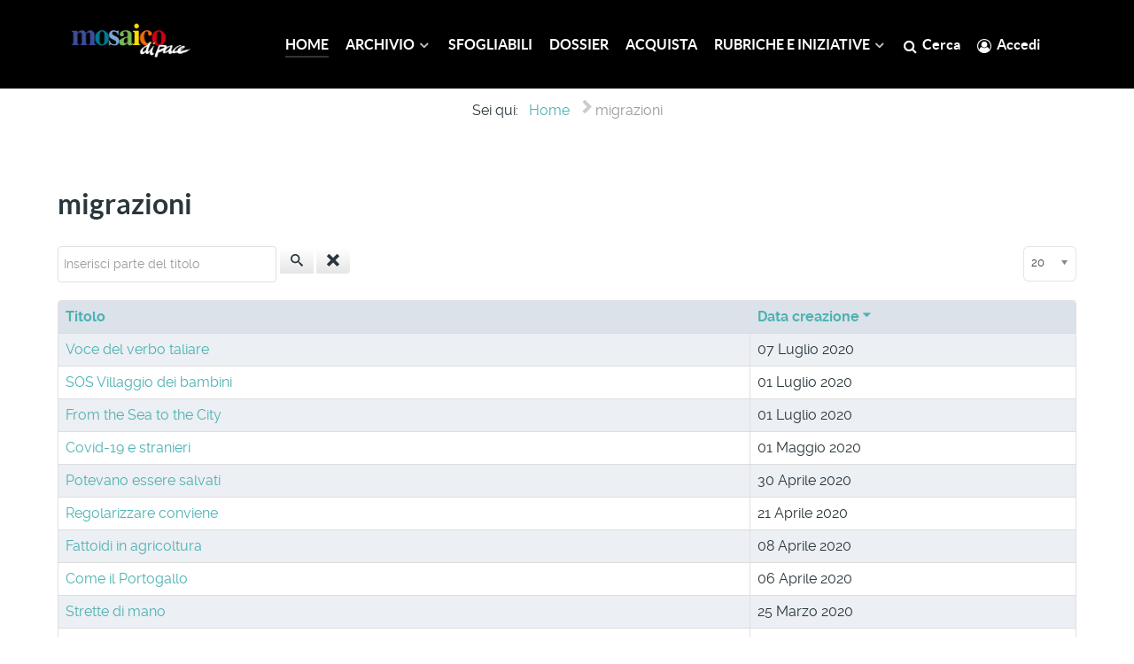

--- FILE ---
content_type: text/html; charset=utf-8
request_url: https://www.mosaicodipace.it/index.php/component/tags/tag/migrazioni?start=120
body_size: 21728
content:
                    <!DOCTYPE html>
<html lang="it-IT" dir="ltr">
        
<head>
    
            <meta name="viewport" content="width=device-width, initial-scale=1.0">
        <meta http-equiv="X-UA-Compatible" content="IE=edge" />
        

                <link rel="icon" type="image/x-icon" href="/templates/g5_helium/custom/images/mdp_favicon.jpg" />
        
            
         <meta charset="utf-8" />
	<base href="https://www.mosaicodipace.it/index.php/component/tags/tag/migrazioni" />
	<meta name="description" content="Mosaico di Pace" />
	<meta name="generator" content="Joomla! - Open Source Content Management" />
	<title>migrazioni</title>
	<link href="/index.php/component/tags/tag/migrazioni?format=feed&amp;type=rss" rel="alternate" type="application/rss+xml" title="RSS 2.0" />
	<link href="/index.php/component/tags/tag/migrazioni?format=feed&amp;type=atom" rel="alternate" type="application/atom+xml" title="Atom 1.0" />
	<link href="/media/jui/css/chosen.css?3cbca6e7f0ed3a0759de36761321f753" rel="stylesheet" />
	<link href="/modules/mod_jbcookies/assets/css/jbcookies.css" rel="stylesheet" />
	<link href="/media/system/css/modal.css?3cbca6e7f0ed3a0759de36761321f753" rel="stylesheet" />
	<link href="/media/gantry5/engines/nucleus/css-compiled/nucleus.css" rel="stylesheet" />
	<link href="/templates/g5_helium/custom/css-compiled/helium_10.css" rel="stylesheet" />
	<link href="/media/gantry5/assets/css/bootstrap-gantry.css" rel="stylesheet" />
	<link href="/media/gantry5/engines/nucleus/css-compiled/joomla.css" rel="stylesheet" />
	<link href="/media/jui/css/icomoon.css" rel="stylesheet" />
	<link href="/media/gantry5/assets/css/font-awesome.min.css" rel="stylesheet" />
	<link href="/templates/g5_helium/custom/css-compiled/helium-joomla_10.css" rel="stylesheet" />
	<link href="/templates/g5_helium/custom/css-compiled/custom_10.css" rel="stylesheet" />
	<style>
h3 {
 font-weight:700;
font-size:2em;
line-height:150%;
}h2 {
 font-weight:700;
font-size:2em;
line-height:150%;
}.ai-logobackground
{
background-color: #000000;
}.breadcrumb
{
    background-color: #ffffff;
}#ai-id-trittico a
{
color: #ffde00;
}

.sprocket-strips-c-block:nth-child(even) .sprocket-strips-c-item {
    background-color: #000000;
    border-style: solid;
    border-width: 8px;
    border-color: white;
    color: white;
}
.sprocket-strips-c-block:nth-child(odd) .sprocket-strips-c-item {
      background-color: #000000;
    border-style: solid;
    border-width: 8px;
    border-color: white;
    color: white;
}

.sprocket-strips-c .sprocket-strips-c-image {
    border-color: #464646;
}.edit.item-page .btn-toolbar .btn, .pager.pagenav a, .moduletable #login-form .control-group .btn, p.readmore .btn, .contact .form-actions .btn, #contact-form .controls .btn-primary.validate, .profile .btn, .login .btn, .logout .btn, .registration .btn, .profile-edit .btn, .remind .btn, .reset .btn, .search #searchForm .btn, .finder #searchForm .btn, .search #search-form .btn, .finder #search-form .btn
{
background: transparent;
color: #e84a5f;
border-color: #e84a5f;
font-size: 0.6rem;
padding: 1.1rem 2.725rem;
}


#mailto-window form.form-validate.form-horizontal.well fieldset div.control-group div.controls button.btn.btn-primary.validate {
    display: inline-block;
    font-family: "Lato", "Helvetica", "Tahoma", "Geneva", "Arial", sans-serif;
    font-weight: 600;
    font-size: 0.8rem;
    line-height: 1.15;
    letter-spacing: 0.1rem;
    text-transform: uppercase;
    background: #e84a5f;
    color: #fff;
    border: 1px solid transparent;
    border-radius: 2.5rem;
    margin: 0 0 0.5rem 0;
    padding: 1.5rem 3.125rem;
    vertical-align: middle;
    text-shadow: none;
    -webkit-transition: all 0.2s;
    -moz-transition: all 0.2s;
    transition: all 0.2s;
}.box2 a {
    color: #555EA8;
}

.box2.moduletable, .box2.widget, .box2 > .g-content {
    color: black;
}#comments-footer, #comments-footer a 
{font-size:0px !important;}#restricted_info 
{
    background-color: #ffffff !important;
}#g-mainbar {
    padding: 0rem 0;
}#dropdownMenuButton-1571 > span.icon-cog>.icon-options:before, .icon-cog:before {
    content: "\e013\ \4D";
}

.item.page > .icons > .btn-group > .btn, .btn-group > .dropdown-toggle, .btn-group > .popover {
    font-size: 18px;
 width: 76px;
    text-align: left;
    color:  #4db2b3;
}

.item.page > .icons > .btn-group > .btn, .btn-group > .dropdown-menu, .btn-group > .popover {
    font-size: 18px;
 width: 76px;
    text-align: left;
    color:  #4db2b3;
}

 .btn-group>.btn.dropdown-toggle {
    background: transparent;

}

.btn-group.open .btn.dropdown-toggle {
    background-color: transparent;
}

 .caret {

float:right;
}


.blog .btn-group > .btn.dropdown-toggle {
    display: none;
}
html.g-offcanvas-css3 body.gantry.g-helium-style.site.com_content.view-category.no-layout.no-task.dir-ltr.itemid-467.outline-10.g-offcanvas-left.g-default.g-style-preset4 div#g-page-surround section#g-container-main.g-wrapper div.g-container div.g-grid div.g-block.size-100 main#g-mainbar div.g-grid div.g-block.size-100.button-xsmall.button-outline div.g-content div.platform-content.row-fluid div.span12 div.category-list div div.content-category form#adminForm.form-inline {display: none;
}.content-category .btn.btn-mini.pull-right  {
display: none;
}

.cat-children .btn.btn-mini.pull-right  {
display: none;
}.ai_mod_sef_table, .ai_mod_sef_thead, .ai_mod_sef_tbody, .ai_mod_sef_th, .ai_mod_sef_td, .ai_mod_sef_tr { 
		display: block; 
	}

.ai_mod_sef_space
{ 
		display: none; 
	}

#mod_simpleemailform_submit_1, #mod_simpleemailform_reset_1{
  background: transparent;
color: #e84a5f;

font-size: 0.6rem;
padding: 1.1rem 2.725rem;
    font-family: "Lato", "Helvetica", "Tahoma", "Geneva", "Arial", sans-serif;
    font-weight: 600;
    font-size: 0.8rem;
    line-height: 1.15;
    letter-spacing: 0.1rem;
    text-transform: uppercase;
    

    border: 1px solid ;
    border-radius: 2.5rem;
    margin: 0 0 0.5rem 0;
    padding: 1.1rem 2.3rem;
    vertical-align: middle;
    text-shadow: none;
    -webkit-transition: all 0.2s;
    -moz-transition: all 0.2s;
    transition: all 0.2s;
 border-color: grey;
}
#mod_simpleemailform_submit_1:hover,  #mod_simpleemailform_reset_1:hover {
background: #e84a5f;
border-color: transparent;
color: #fff;
  }

 #mod_simpleemailform_reset_1 {
display: none;
  }

#mod_simpleemailform_captcha_1 {
margin-top:  10px;
  width: 200px;
}body.gantry.g-helium-style.site.com_users.view-login ul.nav.nav-tabs.nav-stacked > li:nth-child(2) {
  display: none;
}#username-lbl  {
    word-spacing: -999px;
    letter-spacing: -999px;
    visibility: hidden;
}

#username-lbl:after {
   
    content: 'E-mail*';
    visibility: visible;
    word-spacing: normal;
    letter-spacing: normal;
}


#jform_username-lbl {
    word-spacing: -999px;
    letter-spacing: -999px;
    visibility: hidden;
}

#jform_username-lbl:after {
    content: 'E-mail*';
    visibility: visible;
    word-spacing: normal;
    letter-spacing: normal;
}
.sprocket-strips-s-overlay .css-loader-wrapper {
    width: 120px;
    height: 80px;
  }@media only screen and (max-width: 1199px) 
{ 
.ai-menu-g-content  .g-content {
    margin: 0.125rem;
    padding: 0.138rem;
}
.g-main-nav .g-toplevel > li > .g-menu-item-container, .g-main-nav .g-sublevel > li > .g-menu-item-container {
    font-size: 0.84rem;
} 
} 
@media only screen and (max-width: 959px) 
{ 
.g-main-nav .g-toplevel > li > .g-menu-item-container, .g-main-nav .g-sublevel > li > .g-menu-item-container {
    font-size: 0.72rem;
} 
@media only screen and (max-width: 767px) 
{
.g-content {
    margin: 0.625rem;
    padding: 0.938rem;
}
}.ai-header_mini_logo_sx {margin-left:30px; margin-right:30px; margin-bottom:10px; margin-top:10px;}
{ 
	</style>
	<script type="application/json" class="joomla-script-options new">{"csrf.token":"00ebe352744d7a79c9e3186f99f27877","system.paths":{"root":"","base":""}}</script>
	<script src="/media/system/js/core.js?3cbca6e7f0ed3a0759de36761321f753"></script>
	<script src="/media/jui/js/jquery.min.js?3cbca6e7f0ed3a0759de36761321f753"></script>
	<script src="/media/jui/js/jquery-noconflict.js?3cbca6e7f0ed3a0759de36761321f753"></script>
	<script src="/media/jui/js/jquery-migrate.min.js?3cbca6e7f0ed3a0759de36761321f753"></script>
	<script src="/media/jui/js/chosen.jquery.min.js?3cbca6e7f0ed3a0759de36761321f753"></script>
	<script src="/media/jui/js/bootstrap.min.js?3cbca6e7f0ed3a0759de36761321f753"></script>
	<script src="/media/system/js/mootools-core.js?3cbca6e7f0ed3a0759de36761321f753"></script>
	<script src="/media/system/js/mootools-more.js?3cbca6e7f0ed3a0759de36761321f753"></script>
	<script src="/media/system/js/modal.js?3cbca6e7f0ed3a0759de36761321f753"></script>
	<script>

	jQuery(function ($) {
		initChosen();
		$("body").on("subform-row-add", initChosen);

		function initChosen(event, container)
		{
			container = container || document;
			$(container).find("select").chosen({"disable_search_threshold":10,"search_contains":true,"allow_single_deselect":true,"placeholder_text_multiple":"Scrivi o seleziona alcune opzioni","placeholder_text_single":"Seleziona un'opzione","no_results_text":"Nessun risultato"});
		}
	});
	
		var resetFilter = function() {
		document.getElementById('filter-search').value = '';
	}
jQuery(function($){ initPopovers(); $("body").on("subform-row-add", initPopovers); function initPopovers (event, container) { $(container || document).find(".hasPopover").popover({"html": true,"trigger": "hover focus","container": "body"});} });jQuery(function($){ initTooltips(); $("body").on("subform-row-add", initTooltips); function initTooltips (event, container) { container = container || document;$(container).find(".hasTooltip").tooltip({"html": true,"container": "body"});} });
		jQuery(function($) {
			SqueezeBox.initialize({});
			initSqueezeBox();
			$(document).on('subform-row-add', initSqueezeBox);

			function initSqueezeBox(event, container)
			{
				SqueezeBox.assign($(container || document).find('a.jbcookies').get(), {
					parse: 'rel'
				});
			}
		});

		window.jModalClose = function () {
			SqueezeBox.close();
		};

		// Add extra modal close functionality for tinyMCE-based editors
		document.onreadystatechange = function () {
			if (document.readyState == 'interactive' && typeof tinyMCE != 'undefined' && tinyMCE)
			{
				if (typeof window.jModalClose_no_tinyMCE === 'undefined')
				{
					window.jModalClose_no_tinyMCE = typeof(jModalClose) == 'function'  ?  jModalClose  :  false;

					jModalClose = function () {
						if (window.jModalClose_no_tinyMCE) window.jModalClose_no_tinyMCE.apply(this, arguments);
						tinyMCE.activeEditor.windowManager.close();
					};
				}

				if (typeof window.SqueezeBoxClose_no_tinyMCE === 'undefined')
				{
					if (typeof(SqueezeBox) == 'undefined')  SqueezeBox = {};
					window.SqueezeBoxClose_no_tinyMCE = typeof(SqueezeBox.close) == 'function'  ?  SqueezeBox.close  :  false;

					SqueezeBox.close = function () {
						if (window.SqueezeBoxClose_no_tinyMCE)  window.SqueezeBoxClose_no_tinyMCE.apply(this, arguments);
						tinyMCE.activeEditor.windowManager.close();
					};
				}
			}
		};
		
	</script>

    
                
</head>

    <body class="gantry g-helium-style site com_tags view-tag no-layout no-task dir-ltr outline-10 g-offcanvas-left g-default g-style-preset4">
        
                    

        <div id="g-offcanvas"  data-g-offcanvas-swipe="1" data-g-offcanvas-css3="1">
                        <div class="g-grid">                        

        <div class="g-block size-100">
             <div id="mobile-menu-5697-particle" class="g-content g-particle">            <div id="g-mobilemenu-container" data-g-menu-breakpoint="58rem"></div>
            </div>
        </div>
            </div>
    </div>
        <div id="g-page-surround">
            <div class="g-offcanvas-hide g-offcanvas-toggle" role="navigation" data-offcanvas-toggle aria-controls="g-offcanvas" aria-expanded="false"><i class="fa fa-fw fa-bars"></i></div>                        

                                                        
                <section id="g-navigation" class="ai-menu-g-content">
                <div class="g-container">                                <div class="g-grid">                        

        <div class="g-block size-18 equal-height ai-header_mini_logo_sx">
             <div id="logo-5753-particle" class="g-content g-particle">            <a href="/" target="_self" title="" aria-label="" rel="home" >
                        <img src="/images/header_sx.gif"  alt="" />
            </a>
            </div>
        </div>
                    

        <div class="g-block size-82 center">
             <div id="menu-6409-particle" class="g-content g-particle">            <nav class="g-main-nav" data-g-hover-expand="true">
        <ul class="g-toplevel">
                                                                                                                
        
                
        
                
        
        <li class="g-menu-item g-menu-item-type-component g-menu-item-101 active g-standard  ">
                            <a class="g-menu-item-container" href="/index.php">
                                                                <span class="g-menu-item-content">
                                    <span class="g-menu-item-title">HOME</span>
            
                    </span>
                                                </a>
                                </li>
    
                                                                                                
        
                
        
                
        
        <li class="g-menu-item g-menu-item-type-component g-menu-item-109 g-parent g-standard g-menu-item-link-parent ">
                            <a class="g-menu-item-container" href="/index.php/archivio">
                                                                <span class="g-menu-item-content">
                                    <span class="g-menu-item-title">ARCHIVIO</span>
            
                    </span>
                    <span class="g-menu-parent-indicator" data-g-menuparent=""></span>                            </a>
                                                                            <ul class="g-dropdown g-inactive g-zoom g-dropdown-right">
            <li class="g-dropdown-column">
                        <div class="g-grid">
                        <div class="g-block size-100">
            <ul class="g-sublevel">
                <li class="g-level-1 g-go-back">
                    <a class="g-menu-item-container" href="#" data-g-menuparent=""><span>Back</span></a>
                </li>
                                                                                                                    
        
                
        
                
        
        <li class="g-menu-item g-menu-item-type-component g-menu-item-475 g-parent g-menu-item-link-parent ">
                            <a class="g-menu-item-container" href="/index.php/archivio/2026">
                                                                <span class="g-menu-item-content">
                                    <span class="g-menu-item-title">2026</span>
            
                    </span>
                    <span class="g-menu-parent-indicator" data-g-menuparent=""></span>                            </a>
                                                                            <ul class="g-dropdown g-inactive g-zoom g-dropdown-right">
            <li class="g-dropdown-column">
                        <div class="g-grid">
                        <div class="g-block size-100">
            <ul class="g-sublevel">
                <li class="g-level-2 g-go-back">
                    <a class="g-menu-item-container" href="#" data-g-menuparent=""><span>Back</span></a>
                </li>
                                                                                                                    
        
                
        
                
        
        <li class="g-menu-item g-menu-item-type-component g-menu-item-1012  ">
                            <a class="g-menu-item-container" href="/index.php/archivio/2026/gennaio-2026">
                                                                <span class="g-menu-item-content">
                                    <span class="g-menu-item-title">Gennaio 2026</span>
            
                    </span>
                                                </a>
                                </li>
    
    
            </ul>
        </div>
            </div>

            </li>
        </ul>
            </li>
    
                                                                                                
        
                
        
                
        
        <li class="g-menu-item g-menu-item-type-component g-menu-item-474 g-parent g-menu-item-link-parent ">
                            <a class="g-menu-item-container" href="/index.php/archivio/2025">
                                                                <span class="g-menu-item-content">
                                    <span class="g-menu-item-title">2025</span>
            
                    </span>
                    <span class="g-menu-parent-indicator" data-g-menuparent=""></span>                            </a>
                                                                            <ul class="g-dropdown g-inactive g-zoom g-dropdown-right">
            <li class="g-dropdown-column">
                        <div class="g-grid">
                        <div class="g-block size-100">
            <ul class="g-sublevel">
                <li class="g-level-2 g-go-back">
                    <a class="g-menu-item-container" href="#" data-g-menuparent=""><span>Back</span></a>
                </li>
                                                                                                                    
        
                
        
                
        
        <li class="g-menu-item g-menu-item-type-component g-menu-item-994  ">
                            <a class="g-menu-item-container" href="/index.php/archivio/2025/gennaio-2025">
                                                                <span class="g-menu-item-content">
                                    <span class="g-menu-item-title">Gennaio 2025</span>
            
                    </span>
                                                </a>
                                </li>
    
                                                                                                
        
                
        
                
        
        <li class="g-menu-item g-menu-item-type-component g-menu-item-995 g-parent g-menu-item-link-parent ">
                            <a class="g-menu-item-container" href="/index.php/archivio/2025/febbraio-2025">
                                                                <span class="g-menu-item-content">
                                    <span class="g-menu-item-title">Febbraio 2025</span>
            
                    </span>
                    <span class="g-menu-parent-indicator" data-g-menuparent=""></span>                            </a>
                                                                            <ul class="g-dropdown g-inactive g-zoom g-dropdown-right">
            <li class="g-dropdown-column">
                        <div class="g-grid">
                        <div class="g-block size-100">
            <ul class="g-sublevel">
                <li class="g-level-3 g-go-back">
                    <a class="g-menu-item-container" href="#" data-g-menuparent=""><span>Back</span></a>
                </li>
                                                                                                                    
        
                
        
                
        
        <li class="g-menu-item g-menu-item-type-component g-menu-item-996  ">
                            <a class="g-menu-item-container" href="/index.php/archivio/2025/febbraio-2025/dossier-febbraio-2025">
                                                                <span class="g-menu-item-content">
                                    <span class="g-menu-item-title">Dossier - Febbraio 2025</span>
            
                    </span>
                                                </a>
                                </li>
    
    
            </ul>
        </div>
            </div>

            </li>
        </ul>
            </li>
    
                                                                                                
        
                
        
                
        
        <li class="g-menu-item g-menu-item-type-component g-menu-item-997 g-parent g-menu-item-link-parent ">
                            <a class="g-menu-item-container" href="/index.php/archivio/2025/marzo-2025">
                                                                <span class="g-menu-item-content">
                                    <span class="g-menu-item-title">Marzo 2025</span>
            
                    </span>
                    <span class="g-menu-parent-indicator" data-g-menuparent=""></span>                            </a>
                                                                            <ul class="g-dropdown g-inactive g-zoom g-dropdown-right">
            <li class="g-dropdown-column">
                        <div class="g-grid">
                        <div class="g-block size-100">
            <ul class="g-sublevel">
                <li class="g-level-3 g-go-back">
                    <a class="g-menu-item-container" href="#" data-g-menuparent=""><span>Back</span></a>
                </li>
                                                                                                                    
        
                
        
                
        
        <li class="g-menu-item g-menu-item-type-component g-menu-item-998  ">
                            <a class="g-menu-item-container" href="/index.php/archivio/2025/marzo-2025/dossier-marzo-2025">
                                                                <span class="g-menu-item-content">
                                    <span class="g-menu-item-title">Dossier - Marzo 2025</span>
            
                    </span>
                                                </a>
                                </li>
    
    
            </ul>
        </div>
            </div>

            </li>
        </ul>
            </li>
    
                                                                                                
        
                
        
                
        
        <li class="g-menu-item g-menu-item-type-component g-menu-item-999 g-parent g-menu-item-link-parent ">
                            <a class="g-menu-item-container" href="/index.php/archivio/2025/aprile-2025">
                                                                <span class="g-menu-item-content">
                                    <span class="g-menu-item-title">Aprile 2025</span>
            
                    </span>
                    <span class="g-menu-parent-indicator" data-g-menuparent=""></span>                            </a>
                                                                            <ul class="g-dropdown g-inactive g-zoom g-dropdown-right">
            <li class="g-dropdown-column">
                        <div class="g-grid">
                        <div class="g-block size-100">
            <ul class="g-sublevel">
                <li class="g-level-3 g-go-back">
                    <a class="g-menu-item-container" href="#" data-g-menuparent=""><span>Back</span></a>
                </li>
                                                                                                                    
        
                
        
                
        
        <li class="g-menu-item g-menu-item-type-component g-menu-item-1000  ">
                            <a class="g-menu-item-container" href="/index.php/archivio/2025/aprile-2025/dossier-aprile-2025">
                                                                <span class="g-menu-item-content">
                                    <span class="g-menu-item-title">Dossier - Aprile 2025</span>
            
                    </span>
                                                </a>
                                </li>
    
    
            </ul>
        </div>
            </div>

            </li>
        </ul>
            </li>
    
                                                                                                
        
                
        
                
        
        <li class="g-menu-item g-menu-item-type-component g-menu-item-1001  ">
                            <a class="g-menu-item-container" href="/index.php/archivio/2025/maggio-2025">
                                                                <span class="g-menu-item-content">
                                    <span class="g-menu-item-title">Maggio 2025</span>
            
                    </span>
                                                </a>
                                </li>
    
                                                                                                
        
                
        
                
        
        <li class="g-menu-item g-menu-item-type-component g-menu-item-1002 g-parent g-menu-item-link-parent ">
                            <a class="g-menu-item-container" href="/index.php/archivio/2025/giugno-2025">
                                                                <span class="g-menu-item-content">
                                    <span class="g-menu-item-title">Giugno 2025</span>
            
                    </span>
                    <span class="g-menu-parent-indicator" data-g-menuparent=""></span>                            </a>
                                                                            <ul class="g-dropdown g-inactive g-zoom g-dropdown-right">
            <li class="g-dropdown-column">
                        <div class="g-grid">
                        <div class="g-block size-100">
            <ul class="g-sublevel">
                <li class="g-level-3 g-go-back">
                    <a class="g-menu-item-container" href="#" data-g-menuparent=""><span>Back</span></a>
                </li>
                                                                                                                    
        
                
        
                
        
        <li class="g-menu-item g-menu-item-type-component g-menu-item-1003  ">
                            <a class="g-menu-item-container" href="/index.php/archivio/2025/giugno-2025/dossier-giugno-2025">
                                                                <span class="g-menu-item-content">
                                    <span class="g-menu-item-title">Dossier - Giugno 2025</span>
            
                    </span>
                                                </a>
                                </li>
    
    
            </ul>
        </div>
            </div>

            </li>
        </ul>
            </li>
    
                                                                                                
        
                
        
                
        
        <li class="g-menu-item g-menu-item-type-component g-menu-item-1004 g-parent g-menu-item-link-parent ">
                            <a class="g-menu-item-container" href="/index.php/archivio/2025/luglio-2025">
                                                                <span class="g-menu-item-content">
                                    <span class="g-menu-item-title">Luglio 2025</span>
            
                    </span>
                    <span class="g-menu-parent-indicator" data-g-menuparent=""></span>                            </a>
                                                                            <ul class="g-dropdown g-inactive g-zoom g-dropdown-right">
            <li class="g-dropdown-column">
                        <div class="g-grid">
                        <div class="g-block size-100">
            <ul class="g-sublevel">
                <li class="g-level-3 g-go-back">
                    <a class="g-menu-item-container" href="#" data-g-menuparent=""><span>Back</span></a>
                </li>
                                                                                                                    
        
                
        
                
        
        <li class="g-menu-item g-menu-item-type-component g-menu-item-1005  ">
                            <a class="g-menu-item-container" href="/index.php/archivio/2025/luglio-2025/dossier-luglio-2025">
                                                                <span class="g-menu-item-content">
                                    <span class="g-menu-item-title">Dossier - Luglio 2025</span>
            
                    </span>
                                                </a>
                                </li>
    
    
            </ul>
        </div>
            </div>

            </li>
        </ul>
            </li>
    
                                                                                                
        
                
        
                
        
        <li class="g-menu-item g-menu-item-type-component g-menu-item-1006 g-parent g-menu-item-link-parent ">
                            <a class="g-menu-item-container" href="/index.php/archivio/2025/settembre-2025">
                                                                <span class="g-menu-item-content">
                                    <span class="g-menu-item-title">Settembre 2025</span>
            
                    </span>
                    <span class="g-menu-parent-indicator" data-g-menuparent=""></span>                            </a>
                                                                            <ul class="g-dropdown g-inactive g-zoom g-dropdown-right">
            <li class="g-dropdown-column">
                        <div class="g-grid">
                        <div class="g-block size-100">
            <ul class="g-sublevel">
                <li class="g-level-3 g-go-back">
                    <a class="g-menu-item-container" href="#" data-g-menuparent=""><span>Back</span></a>
                </li>
                                                                                                                    
        
                
        
                
        
        <li class="g-menu-item g-menu-item-type-component g-menu-item-1007  ">
                            <a class="g-menu-item-container" href="/index.php/archivio/2025/settembre-2025/dossier-settembre-2025">
                                                                <span class="g-menu-item-content">
                                    <span class="g-menu-item-title">Dossier - Settembre 2025</span>
            
                    </span>
                                                </a>
                                </li>
    
    
            </ul>
        </div>
            </div>

            </li>
        </ul>
            </li>
    
                                                                                                
        
                
        
                
        
        <li class="g-menu-item g-menu-item-type-component g-menu-item-1008 g-parent g-menu-item-link-parent ">
                            <a class="g-menu-item-container" href="/index.php/archivio/2025/ottobre-2025">
                                                                <span class="g-menu-item-content">
                                    <span class="g-menu-item-title">Ottobre 2025</span>
            
                    </span>
                    <span class="g-menu-parent-indicator" data-g-menuparent=""></span>                            </a>
                                                                            <ul class="g-dropdown g-inactive g-zoom g-dropdown-right">
            <li class="g-dropdown-column">
                        <div class="g-grid">
                        <div class="g-block size-100">
            <ul class="g-sublevel">
                <li class="g-level-3 g-go-back">
                    <a class="g-menu-item-container" href="#" data-g-menuparent=""><span>Back</span></a>
                </li>
                                                                                                                    
        
                
        
                
        
        <li class="g-menu-item g-menu-item-type-component g-menu-item-1009  ">
                            <a class="g-menu-item-container" href="/index.php/archivio/2025/ottobre-2025/dossier-ottobre-2025">
                                                                <span class="g-menu-item-content">
                                    <span class="g-menu-item-title">Dossier - Ottobre 2025</span>
            
                    </span>
                                                </a>
                                </li>
    
    
            </ul>
        </div>
            </div>

            </li>
        </ul>
            </li>
    
                                                                                                
        
                
        
                
        
        <li class="g-menu-item g-menu-item-type-component g-menu-item-1010 g-parent g-menu-item-link-parent ">
                            <a class="g-menu-item-container" href="/index.php/archivio/2025/novembre-2025">
                                                                <span class="g-menu-item-content">
                                    <span class="g-menu-item-title">Novembre 2025</span>
            
                    </span>
                    <span class="g-menu-parent-indicator" data-g-menuparent=""></span>                            </a>
                                                                            <ul class="g-dropdown g-inactive g-zoom g-dropdown-right">
            <li class="g-dropdown-column">
                        <div class="g-grid">
                        <div class="g-block size-100">
            <ul class="g-sublevel">
                <li class="g-level-3 g-go-back">
                    <a class="g-menu-item-container" href="#" data-g-menuparent=""><span>Back</span></a>
                </li>
                                                                                                                    
        
                
        
                
        
        <li class="g-menu-item g-menu-item-type-component g-menu-item-1011  ">
                            <a class="g-menu-item-container" href="/index.php/archivio/2025/novembre-2025/dossier-novembre-2025">
                                                                <span class="g-menu-item-content">
                                    <span class="g-menu-item-title">Dossier - Novembre 2025</span>
            
                    </span>
                                                </a>
                                </li>
    
    
            </ul>
        </div>
            </div>

            </li>
        </ul>
            </li>
    
    
            </ul>
        </div>
            </div>

            </li>
        </ul>
            </li>
    
                                                                                                
        
                
        
                
        
        <li class="g-menu-item g-menu-item-type-component g-menu-item-473 g-parent g-menu-item-link-parent ">
                            <a class="g-menu-item-container" href="/index.php/archivio/2024">
                                                                <span class="g-menu-item-content">
                                    <span class="g-menu-item-title">2024</span>
            
                    </span>
                    <span class="g-menu-parent-indicator" data-g-menuparent=""></span>                            </a>
                                                                            <ul class="g-dropdown g-inactive g-zoom g-dropdown-right">
            <li class="g-dropdown-column">
                        <div class="g-grid">
                        <div class="g-block size-100">
            <ul class="g-sublevel">
                <li class="g-level-2 g-go-back">
                    <a class="g-menu-item-container" href="#" data-g-menuparent=""><span>Back</span></a>
                </li>
                                                                                                                    
        
                
        
                
        
        <li class="g-menu-item g-menu-item-type-component g-menu-item-967  ">
                            <a class="g-menu-item-container" href="/index.php/archivio/2024/gennaio-2024">
                                                                <span class="g-menu-item-content">
                                    <span class="g-menu-item-title">Gennaio 2024</span>
            
                    </span>
                                                </a>
                                </li>
    
                                                                                                
        
                
        
                
        
        <li class="g-menu-item g-menu-item-type-component g-menu-item-968 g-parent g-menu-item-link-parent ">
                            <a class="g-menu-item-container" href="/index.php/archivio/2024/febbraio-2024">
                                                                <span class="g-menu-item-content">
                                    <span class="g-menu-item-title">Febbraio 2024</span>
            
                    </span>
                    <span class="g-menu-parent-indicator" data-g-menuparent=""></span>                            </a>
                                                                            <ul class="g-dropdown g-inactive g-zoom g-dropdown-right">
            <li class="g-dropdown-column">
                        <div class="g-grid">
                        <div class="g-block size-100">
            <ul class="g-sublevel">
                <li class="g-level-3 g-go-back">
                    <a class="g-menu-item-container" href="#" data-g-menuparent=""><span>Back</span></a>
                </li>
                                                                                                                    
        
                
        
                
        
        <li class="g-menu-item g-menu-item-type-component g-menu-item-969  ">
                            <a class="g-menu-item-container" href="/index.php/archivio/2024/febbraio-2024/dossier-febbraio-2024">
                                                                <span class="g-menu-item-content">
                                    <span class="g-menu-item-title">Dossier - Febbraio 2024</span>
            
                    </span>
                                                </a>
                                </li>
    
    
            </ul>
        </div>
            </div>

            </li>
        </ul>
            </li>
    
                                                                                                
        
                
        
                
        
        <li class="g-menu-item g-menu-item-type-component g-menu-item-970 g-parent g-menu-item-link-parent ">
                            <a class="g-menu-item-container" href="/index.php/archivio/2024/marzo-2024">
                                                                <span class="g-menu-item-content">
                                    <span class="g-menu-item-title">Marzo 2024</span>
            
                    </span>
                    <span class="g-menu-parent-indicator" data-g-menuparent=""></span>                            </a>
                                                                            <ul class="g-dropdown g-inactive g-zoom g-dropdown-right">
            <li class="g-dropdown-column">
                        <div class="g-grid">
                        <div class="g-block size-100">
            <ul class="g-sublevel">
                <li class="g-level-3 g-go-back">
                    <a class="g-menu-item-container" href="#" data-g-menuparent=""><span>Back</span></a>
                </li>
                                                                                                                    
        
                
        
                
        
        <li class="g-menu-item g-menu-item-type-component g-menu-item-971  ">
                            <a class="g-menu-item-container" href="/index.php/archivio/2024/marzo-2024/dossier-marzo-2024">
                                                                <span class="g-menu-item-content">
                                    <span class="g-menu-item-title">Dossier - Marzo 2024</span>
            
                    </span>
                                                </a>
                                </li>
    
    
            </ul>
        </div>
            </div>

            </li>
        </ul>
            </li>
    
                                                                                                
        
                
        
                
        
        <li class="g-menu-item g-menu-item-type-component g-menu-item-972 g-parent g-menu-item-link-parent ">
                            <a class="g-menu-item-container" href="/index.php/archivio/2024/aprile-2024">
                                                                <span class="g-menu-item-content">
                                    <span class="g-menu-item-title">Aprile 2024</span>
            
                    </span>
                    <span class="g-menu-parent-indicator" data-g-menuparent=""></span>                            </a>
                                                                            <ul class="g-dropdown g-inactive g-zoom g-dropdown-right">
            <li class="g-dropdown-column">
                        <div class="g-grid">
                        <div class="g-block size-100">
            <ul class="g-sublevel">
                <li class="g-level-3 g-go-back">
                    <a class="g-menu-item-container" href="#" data-g-menuparent=""><span>Back</span></a>
                </li>
                                                                                                                    
        
                
        
                
        
        <li class="g-menu-item g-menu-item-type-component g-menu-item-973  ">
                            <a class="g-menu-item-container" href="/index.php/archivio/2024/aprile-2024/dossier-aprile-2024">
                                                                <span class="g-menu-item-content">
                                    <span class="g-menu-item-title">Dossier - Aprile 2024</span>
            
                    </span>
                                                </a>
                                </li>
    
    
            </ul>
        </div>
            </div>

            </li>
        </ul>
            </li>
    
                                                                                                
        
                
        
                
        
        <li class="g-menu-item g-menu-item-type-component g-menu-item-974 g-parent g-menu-item-link-parent ">
                            <a class="g-menu-item-container" href="/index.php/archivio/2024/maggio-2024">
                                                                <span class="g-menu-item-content">
                                    <span class="g-menu-item-title">Maggio 2024</span>
            
                    </span>
                    <span class="g-menu-parent-indicator" data-g-menuparent=""></span>                            </a>
                                                                            <ul class="g-dropdown g-inactive g-zoom g-dropdown-right">
            <li class="g-dropdown-column">
                        <div class="g-grid">
                        <div class="g-block size-100">
            <ul class="g-sublevel">
                <li class="g-level-3 g-go-back">
                    <a class="g-menu-item-container" href="#" data-g-menuparent=""><span>Back</span></a>
                </li>
                                                                                                                    
        
                
        
                
        
        <li class="g-menu-item g-menu-item-type-component g-menu-item-975  ">
                            <a class="g-menu-item-container" href="/index.php/archivio/2024/maggio-2024/dossier-maggio-2024">
                                                                <span class="g-menu-item-content">
                                    <span class="g-menu-item-title">Dossier - Maggio 2024</span>
            
                    </span>
                                                </a>
                                </li>
    
    
            </ul>
        </div>
            </div>

            </li>
        </ul>
            </li>
    
                                                                                                
        
                
        
                
        
        <li class="g-menu-item g-menu-item-type-component g-menu-item-976 g-parent g-menu-item-link-parent ">
                            <a class="g-menu-item-container" href="/index.php/archivio/2024/giugno-2024">
                                                                <span class="g-menu-item-content">
                                    <span class="g-menu-item-title">Giugno 2024</span>
            
                    </span>
                    <span class="g-menu-parent-indicator" data-g-menuparent=""></span>                            </a>
                                                                            <ul class="g-dropdown g-inactive g-zoom g-dropdown-right">
            <li class="g-dropdown-column">
                        <div class="g-grid">
                        <div class="g-block size-100">
            <ul class="g-sublevel">
                <li class="g-level-3 g-go-back">
                    <a class="g-menu-item-container" href="#" data-g-menuparent=""><span>Back</span></a>
                </li>
                                                                                                                    
        
                
        
                
        
        <li class="g-menu-item g-menu-item-type-component g-menu-item-977  ">
                            <a class="g-menu-item-container" href="/index.php/archivio/2024/giugno-2024/dossier-giugno-2024">
                                                                <span class="g-menu-item-content">
                                    <span class="g-menu-item-title">Dossier - Giugno 2024</span>
            
                    </span>
                                                </a>
                                </li>
    
    
            </ul>
        </div>
            </div>

            </li>
        </ul>
            </li>
    
                                                                                                
        
                
        
                
        
        <li class="g-menu-item g-menu-item-type-component g-menu-item-984 g-parent g-menu-item-link-parent ">
                            <a class="g-menu-item-container" href="/index.php/archivio/2024/luglio-2024">
                                                                <span class="g-menu-item-content">
                                    <span class="g-menu-item-title">Luglio 2024</span>
            
                    </span>
                    <span class="g-menu-parent-indicator" data-g-menuparent=""></span>                            </a>
                                                                            <ul class="g-dropdown g-inactive g-zoom g-dropdown-right">
            <li class="g-dropdown-column">
                        <div class="g-grid">
                        <div class="g-block size-100">
            <ul class="g-sublevel">
                <li class="g-level-3 g-go-back">
                    <a class="g-menu-item-container" href="#" data-g-menuparent=""><span>Back</span></a>
                </li>
                                                                                                                    
        
                
        
                
        
        <li class="g-menu-item g-menu-item-type-component g-menu-item-985  ">
                            <a class="g-menu-item-container" href="/index.php/archivio/2024/luglio-2024/dossier-luglio-2024">
                                                                <span class="g-menu-item-content">
                                    <span class="g-menu-item-title">Dossier - Luglio 2024</span>
            
                    </span>
                                                </a>
                                </li>
    
    
            </ul>
        </div>
            </div>

            </li>
        </ul>
            </li>
    
                                                                                                
        
                
        
                
        
        <li class="g-menu-item g-menu-item-type-component g-menu-item-986 g-parent g-menu-item-link-parent ">
                            <a class="g-menu-item-container" href="/index.php/archivio/2024/settembre-2024">
                                                                <span class="g-menu-item-content">
                                    <span class="g-menu-item-title">Settembre 2024</span>
            
                    </span>
                    <span class="g-menu-parent-indicator" data-g-menuparent=""></span>                            </a>
                                                                            <ul class="g-dropdown g-inactive g-zoom g-dropdown-right">
            <li class="g-dropdown-column">
                        <div class="g-grid">
                        <div class="g-block size-100">
            <ul class="g-sublevel">
                <li class="g-level-3 g-go-back">
                    <a class="g-menu-item-container" href="#" data-g-menuparent=""><span>Back</span></a>
                </li>
                                                                                                                    
        
                
        
                
        
        <li class="g-menu-item g-menu-item-type-component g-menu-item-987  ">
                            <a class="g-menu-item-container" href="/index.php/archivio/2024/settembre-2024/dossier-settembre-2024">
                                                                <span class="g-menu-item-content">
                                    <span class="g-menu-item-title">Dossier - Settembre 2024</span>
            
                    </span>
                                                </a>
                                </li>
    
    
            </ul>
        </div>
            </div>

            </li>
        </ul>
            </li>
    
                                                                                                
        
                
        
                
        
        <li class="g-menu-item g-menu-item-type-component g-menu-item-988 g-parent g-menu-item-link-parent ">
                            <a class="g-menu-item-container" href="/index.php/archivio/2024/ottobre-2024">
                                                                <span class="g-menu-item-content">
                                    <span class="g-menu-item-title">Ottobre 2024</span>
            
                    </span>
                    <span class="g-menu-parent-indicator" data-g-menuparent=""></span>                            </a>
                                                                            <ul class="g-dropdown g-inactive g-zoom g-dropdown-right">
            <li class="g-dropdown-column">
                        <div class="g-grid">
                        <div class="g-block size-100">
            <ul class="g-sublevel">
                <li class="g-level-3 g-go-back">
                    <a class="g-menu-item-container" href="#" data-g-menuparent=""><span>Back</span></a>
                </li>
                                                                                                                    
        
                
        
                
        
        <li class="g-menu-item g-menu-item-type-component g-menu-item-989  ">
                            <a class="g-menu-item-container" href="/index.php/archivio/2024/ottobre-2024/dossier-ottobre-2024">
                                                                <span class="g-menu-item-content">
                                    <span class="g-menu-item-title">Dossier - Ottobre 2024</span>
            
                    </span>
                                                </a>
                                </li>
    
    
            </ul>
        </div>
            </div>

            </li>
        </ul>
            </li>
    
                                                                                                
        
                
        
                
        
        <li class="g-menu-item g-menu-item-type-component g-menu-item-990 g-parent g-menu-item-link-parent ">
                            <a class="g-menu-item-container" href="/index.php/archivio/2024/novembre-2024">
                                                                <span class="g-menu-item-content">
                                    <span class="g-menu-item-title">Novembre 2024</span>
            
                    </span>
                    <span class="g-menu-parent-indicator" data-g-menuparent=""></span>                            </a>
                                                                            <ul class="g-dropdown g-inactive g-zoom g-dropdown-right">
            <li class="g-dropdown-column">
                        <div class="g-grid">
                        <div class="g-block size-100">
            <ul class="g-sublevel">
                <li class="g-level-3 g-go-back">
                    <a class="g-menu-item-container" href="#" data-g-menuparent=""><span>Back</span></a>
                </li>
                                                                                                                    
        
                
        
                
        
        <li class="g-menu-item g-menu-item-type-component g-menu-item-991  ">
                            <a class="g-menu-item-container" href="/index.php/archivio/2024/novembre-2024/dossier-novembre-2024">
                                                                <span class="g-menu-item-content">
                                    <span class="g-menu-item-title">Dossier - Novembre 2024</span>
            
                    </span>
                                                </a>
                                </li>
    
    
            </ul>
        </div>
            </div>

            </li>
        </ul>
            </li>
    
                                                                                                
        
                
        
                
        
        <li class="g-menu-item g-menu-item-type-component g-menu-item-992 g-parent g-menu-item-link-parent ">
                            <a class="g-menu-item-container" href="/index.php/archivio/2024/dicembre-2024">
                                                                <span class="g-menu-item-content">
                                    <span class="g-menu-item-title">Dicembre 2024</span>
            
                    </span>
                    <span class="g-menu-parent-indicator" data-g-menuparent=""></span>                            </a>
                                                                            <ul class="g-dropdown g-inactive g-zoom g-dropdown-right">
            <li class="g-dropdown-column">
                        <div class="g-grid">
                        <div class="g-block size-100">
            <ul class="g-sublevel">
                <li class="g-level-3 g-go-back">
                    <a class="g-menu-item-container" href="#" data-g-menuparent=""><span>Back</span></a>
                </li>
                                                                                                                    
        
                
        
                
        
        <li class="g-menu-item g-menu-item-type-component g-menu-item-993  ">
                            <a class="g-menu-item-container" href="/index.php/archivio/2024/dicembre-2024/dossier-dicembre-2024">
                                                                <span class="g-menu-item-content">
                                    <span class="g-menu-item-title">Dossier - Dicembre 2024</span>
            
                    </span>
                                                </a>
                                </li>
    
    
            </ul>
        </div>
            </div>

            </li>
        </ul>
            </li>
    
    
            </ul>
        </div>
            </div>

            </li>
        </ul>
            </li>
    
                                                                                                
        
                
        
                
        
        <li class="g-menu-item g-menu-item-type-component g-menu-item-472 g-parent g-menu-item-link-parent ">
                            <a class="g-menu-item-container" href="/index.php/archivio/2023">
                                                                <span class="g-menu-item-content">
                                    <span class="g-menu-item-title">2023</span>
            
                    </span>
                    <span class="g-menu-parent-indicator" data-g-menuparent=""></span>                            </a>
                                                                            <ul class="g-dropdown g-inactive g-zoom g-dropdown-right">
            <li class="g-dropdown-column">
                        <div class="g-grid">
                        <div class="g-block size-100">
            <ul class="g-sublevel">
                <li class="g-level-2 g-go-back">
                    <a class="g-menu-item-container" href="#" data-g-menuparent=""><span>Back</span></a>
                </li>
                                                                                                                    
        
                
        
                
        
        <li class="g-menu-item g-menu-item-type-component g-menu-item-759 g-parent g-menu-item-link-parent ">
                            <a class="g-menu-item-container" href="/index.php/archivio/2023/gennaio-2023">
                                                                <span class="g-menu-item-content">
                                    <span class="g-menu-item-title">Gennaio 2023</span>
            
                    </span>
                    <span class="g-menu-parent-indicator" data-g-menuparent=""></span>                            </a>
                                                                            <ul class="g-dropdown g-inactive g-zoom g-dropdown-right">
            <li class="g-dropdown-column">
                        <div class="g-grid">
                        <div class="g-block size-100">
            <ul class="g-sublevel">
                <li class="g-level-3 g-go-back">
                    <a class="g-menu-item-container" href="#" data-g-menuparent=""><span>Back</span></a>
                </li>
                                                                                                                    
        
                
        
                
        
        <li class="g-menu-item g-menu-item-type-component g-menu-item-753  ">
                            <a class="g-menu-item-container" href="/index.php/archivio/2023/gennaio-2023/dossier-gennaio-2023">
                                                                <span class="g-menu-item-content">
                                    <span class="g-menu-item-title">Dossier - Gennaio 2023</span>
            
                    </span>
                                                </a>
                                </li>
    
    
            </ul>
        </div>
            </div>

            </li>
        </ul>
            </li>
    
                                                                                                
        
                
        
                
        
        <li class="g-menu-item g-menu-item-type-component g-menu-item-763 g-parent g-menu-item-link-parent ">
                            <a class="g-menu-item-container" href="/index.php/archivio/2023/febbraio-2023">
                                                                <span class="g-menu-item-content">
                                    <span class="g-menu-item-title">Febbraio 2023</span>
            
                    </span>
                    <span class="g-menu-parent-indicator" data-g-menuparent=""></span>                            </a>
                                                                            <ul class="g-dropdown g-inactive g-zoom g-dropdown-right">
            <li class="g-dropdown-column">
                        <div class="g-grid">
                        <div class="g-block size-100">
            <ul class="g-sublevel">
                <li class="g-level-3 g-go-back">
                    <a class="g-menu-item-container" href="#" data-g-menuparent=""><span>Back</span></a>
                </li>
                                                                                                                    
        
                
        
                
        
        <li class="g-menu-item g-menu-item-type-component g-menu-item-764  ">
                            <a class="g-menu-item-container" href="/index.php/archivio/2023/febbraio-2023/dossier-febbraio-2023">
                                                                <span class="g-menu-item-content">
                                    <span class="g-menu-item-title">Dossier - Febbraio 2023</span>
            
                    </span>
                                                </a>
                                </li>
    
    
            </ul>
        </div>
            </div>

            </li>
        </ul>
            </li>
    
                                                                                                
        
                
        
                
        
        <li class="g-menu-item g-menu-item-type-component g-menu-item-766 g-parent g-menu-item-link-parent ">
                            <a class="g-menu-item-container" href="/index.php/archivio/2023/marzo-2023">
                                                                <span class="g-menu-item-content">
                                    <span class="g-menu-item-title">Marzo 2023</span>
            
                    </span>
                    <span class="g-menu-parent-indicator" data-g-menuparent=""></span>                            </a>
                                                                            <ul class="g-dropdown g-inactive g-zoom g-dropdown-right">
            <li class="g-dropdown-column">
                        <div class="g-grid">
                        <div class="g-block size-100">
            <ul class="g-sublevel">
                <li class="g-level-3 g-go-back">
                    <a class="g-menu-item-container" href="#" data-g-menuparent=""><span>Back</span></a>
                </li>
                                                                                                                    
        
                
        
                
        
        <li class="g-menu-item g-menu-item-type-component g-menu-item-767  ">
                            <a class="g-menu-item-container" href="/index.php/archivio/2023/marzo-2023/dossier-marzo-2023">
                                                                <span class="g-menu-item-content">
                                    <span class="g-menu-item-title">Dossier - Marzo 2023</span>
            
                    </span>
                                                </a>
                                </li>
    
    
            </ul>
        </div>
            </div>

            </li>
        </ul>
            </li>
    
                                                                                                
        
                
        
                
        
        <li class="g-menu-item g-menu-item-type-component g-menu-item-768 g-parent g-menu-item-link-parent ">
                            <a class="g-menu-item-container" href="/index.php/archivio/2023/aprile-2023">
                                                                <span class="g-menu-item-content">
                                    <span class="g-menu-item-title">Aprile 2023</span>
            
                    </span>
                    <span class="g-menu-parent-indicator" data-g-menuparent=""></span>                            </a>
                                                                            <ul class="g-dropdown g-inactive g-zoom g-dropdown-right">
            <li class="g-dropdown-column">
                        <div class="g-grid">
                        <div class="g-block size-100">
            <ul class="g-sublevel">
                <li class="g-level-3 g-go-back">
                    <a class="g-menu-item-container" href="#" data-g-menuparent=""><span>Back</span></a>
                </li>
                                                                                                                    
        
                
        
                
        
        <li class="g-menu-item g-menu-item-type-component g-menu-item-769  ">
                            <a class="g-menu-item-container" href="/index.php/archivio/2023/aprile-2023/dossier-aprile-2023">
                                                                <span class="g-menu-item-content">
                                    <span class="g-menu-item-title">Dossier - Aprile 2023</span>
            
                    </span>
                                                </a>
                                </li>
    
    
            </ul>
        </div>
            </div>

            </li>
        </ul>
            </li>
    
                                                                                                
        
                
        
                
        
        <li class="g-menu-item g-menu-item-type-component g-menu-item-775 g-parent g-menu-item-link-parent ">
                            <a class="g-menu-item-container" href="/index.php/archivio/2023/maggio-2023">
                                                                <span class="g-menu-item-content">
                                    <span class="g-menu-item-title">Maggio 2023</span>
            
                    </span>
                    <span class="g-menu-parent-indicator" data-g-menuparent=""></span>                            </a>
                                                                            <ul class="g-dropdown g-inactive g-zoom g-dropdown-right">
            <li class="g-dropdown-column">
                        <div class="g-grid">
                        <div class="g-block size-100">
            <ul class="g-sublevel">
                <li class="g-level-3 g-go-back">
                    <a class="g-menu-item-container" href="#" data-g-menuparent=""><span>Back</span></a>
                </li>
                                                                                                                    
        
                
        
                
        
        <li class="g-menu-item g-menu-item-type-component g-menu-item-776  ">
                            <a class="g-menu-item-container" href="/index.php/archivio/2023/maggio-2023/dossier-maggio-2023">
                                                                <span class="g-menu-item-content">
                                    <span class="g-menu-item-title">Dossier - Maggio 2023</span>
            
                    </span>
                                                </a>
                                </li>
    
    
            </ul>
        </div>
            </div>

            </li>
        </ul>
            </li>
    
                                                                                                
        
                
        
                
        
        <li class="g-menu-item g-menu-item-type-component g-menu-item-935 g-parent g-menu-item-link-parent ">
                            <a class="g-menu-item-container" href="/index.php/archivio/2023/giugno-2023">
                                                                <span class="g-menu-item-content">
                                    <span class="g-menu-item-title">Giugno 2023</span>
            
                    </span>
                    <span class="g-menu-parent-indicator" data-g-menuparent=""></span>                            </a>
                                                                            <ul class="g-dropdown g-inactive g-zoom g-dropdown-right">
            <li class="g-dropdown-column">
                        <div class="g-grid">
                        <div class="g-block size-100">
            <ul class="g-sublevel">
                <li class="g-level-3 g-go-back">
                    <a class="g-menu-item-container" href="#" data-g-menuparent=""><span>Back</span></a>
                </li>
                                                                                                                    
        
                
        
                
        
        <li class="g-menu-item g-menu-item-type-component g-menu-item-936  ">
                            <a class="g-menu-item-container" href="/index.php/archivio/2023/giugno-2023/dossier-giugno-2023">
                                                                <span class="g-menu-item-content">
                                    <span class="g-menu-item-title">Dossier - Giugno 2023</span>
            
                    </span>
                                                </a>
                                </li>
    
    
            </ul>
        </div>
            </div>

            </li>
        </ul>
            </li>
    
                                                                                                
        
                
        
                
        
        <li class="g-menu-item g-menu-item-type-component g-menu-item-937 g-parent g-menu-item-link-parent ">
                            <a class="g-menu-item-container" href="/index.php/archivio/2023/luglio-2023">
                                                                <span class="g-menu-item-content">
                                    <span class="g-menu-item-title">Luglio 2023</span>
            
                    </span>
                    <span class="g-menu-parent-indicator" data-g-menuparent=""></span>                            </a>
                                                                            <ul class="g-dropdown g-inactive g-zoom g-dropdown-right">
            <li class="g-dropdown-column">
                        <div class="g-grid">
                        <div class="g-block size-100">
            <ul class="g-sublevel">
                <li class="g-level-3 g-go-back">
                    <a class="g-menu-item-container" href="#" data-g-menuparent=""><span>Back</span></a>
                </li>
                                                                                                                    
        
                
        
                
        
        <li class="g-menu-item g-menu-item-type-component g-menu-item-938  ">
                            <a class="g-menu-item-container" href="/index.php/archivio/2023/luglio-2023/dossier-luglio-2023">
                                                                <span class="g-menu-item-content">
                                    <span class="g-menu-item-title">Dossier - Luglio 2023</span>
            
                    </span>
                                                </a>
                                </li>
    
    
            </ul>
        </div>
            </div>

            </li>
        </ul>
            </li>
    
                                                                                                
        
                
        
                
        
        <li class="g-menu-item g-menu-item-type-component g-menu-item-939 g-parent g-menu-item-link-parent ">
                            <a class="g-menu-item-container" href="/index.php/archivio/2023/settembre-2023">
                                                                <span class="g-menu-item-content">
                                    <span class="g-menu-item-title">Settembre 2023</span>
            
                    </span>
                    <span class="g-menu-parent-indicator" data-g-menuparent=""></span>                            </a>
                                                                            <ul class="g-dropdown g-inactive g-zoom g-dropdown-right">
            <li class="g-dropdown-column">
                        <div class="g-grid">
                        <div class="g-block size-100">
            <ul class="g-sublevel">
                <li class="g-level-3 g-go-back">
                    <a class="g-menu-item-container" href="#" data-g-menuparent=""><span>Back</span></a>
                </li>
                                                                                                                    
        
                
        
                
        
        <li class="g-menu-item g-menu-item-type-component g-menu-item-940  ">
                            <a class="g-menu-item-container" href="/index.php/archivio/2023/settembre-2023/dossier-settembre-2023">
                                                                <span class="g-menu-item-content">
                                    <span class="g-menu-item-title">Dossier - Settembre 2023</span>
            
                    </span>
                                                </a>
                                </li>
    
    
            </ul>
        </div>
            </div>

            </li>
        </ul>
            </li>
    
                                                                                                
        
                
        
                
        
        <li class="g-menu-item g-menu-item-type-component g-menu-item-941 g-parent g-menu-item-link-parent ">
                            <a class="g-menu-item-container" href="/index.php/archivio/2023/ottobre-2023">
                                                                <span class="g-menu-item-content">
                                    <span class="g-menu-item-title">Ottobre 2023</span>
            
                    </span>
                    <span class="g-menu-parent-indicator" data-g-menuparent=""></span>                            </a>
                                                                            <ul class="g-dropdown g-inactive g-zoom g-dropdown-right">
            <li class="g-dropdown-column">
                        <div class="g-grid">
                        <div class="g-block size-100">
            <ul class="g-sublevel">
                <li class="g-level-3 g-go-back">
                    <a class="g-menu-item-container" href="#" data-g-menuparent=""><span>Back</span></a>
                </li>
                                                                                                                    
        
                
        
                
        
        <li class="g-menu-item g-menu-item-type-component g-menu-item-942  ">
                            <a class="g-menu-item-container" href="/index.php/archivio/2023/ottobre-2023/dossier-ottobre-2023">
                                                                <span class="g-menu-item-content">
                                    <span class="g-menu-item-title">Dossier - Ottobre 2023</span>
            
                    </span>
                                                </a>
                                </li>
    
    
            </ul>
        </div>
            </div>

            </li>
        </ul>
            </li>
    
                                                                                                
        
                
        
                
        
        <li class="g-menu-item g-menu-item-type-component g-menu-item-943 g-parent g-menu-item-link-parent ">
                            <a class="g-menu-item-container" href="/index.php/archivio/2023/novembre-2023">
                                                                <span class="g-menu-item-content">
                                    <span class="g-menu-item-title">Novembre 2023</span>
            
                    </span>
                    <span class="g-menu-parent-indicator" data-g-menuparent=""></span>                            </a>
                                                                            <ul class="g-dropdown g-inactive g-zoom g-dropdown-right">
            <li class="g-dropdown-column">
                        <div class="g-grid">
                        <div class="g-block size-100">
            <ul class="g-sublevel">
                <li class="g-level-3 g-go-back">
                    <a class="g-menu-item-container" href="#" data-g-menuparent=""><span>Back</span></a>
                </li>
                                                                                                                    
        
                
        
                
        
        <li class="g-menu-item g-menu-item-type-component g-menu-item-944  ">
                            <a class="g-menu-item-container" href="/index.php/archivio/2023/novembre-2023/dossier-novembre-2023">
                                                                <span class="g-menu-item-content">
                                    <span class="g-menu-item-title">Dossier - Novembre 2023</span>
            
                    </span>
                                                </a>
                                </li>
    
    
            </ul>
        </div>
            </div>

            </li>
        </ul>
            </li>
    
                                                                                                
        
                
        
                
        
        <li class="g-menu-item g-menu-item-type-component g-menu-item-964 g-parent g-menu-item-link-parent ">
                            <a class="g-menu-item-container" href="/index.php/archivio/2023/dicembre-2023">
                                                                <span class="g-menu-item-content">
                                    <span class="g-menu-item-title">Dicembre 2023</span>
            
                    </span>
                    <span class="g-menu-parent-indicator" data-g-menuparent=""></span>                            </a>
                                                                            <ul class="g-dropdown g-inactive g-zoom g-dropdown-right">
            <li class="g-dropdown-column">
                        <div class="g-grid">
                        <div class="g-block size-100">
            <ul class="g-sublevel">
                <li class="g-level-3 g-go-back">
                    <a class="g-menu-item-container" href="#" data-g-menuparent=""><span>Back</span></a>
                </li>
                                                                                                                    
        
                
        
                
        
        <li class="g-menu-item g-menu-item-type-component g-menu-item-965  ">
                            <a class="g-menu-item-container" href="/index.php/archivio/2023/dicembre-2023/dossier-dicembre-2023">
                                                                <span class="g-menu-item-content">
                                    <span class="g-menu-item-title">Dossier - Dicembre 2023</span>
            
                    </span>
                                                </a>
                                </li>
    
    
            </ul>
        </div>
            </div>

            </li>
        </ul>
            </li>
    
    
            </ul>
        </div>
            </div>

            </li>
        </ul>
            </li>
    
                                                                                                
        
                
        
                
        
        <li class="g-menu-item g-menu-item-type-component g-menu-item-470 g-parent g-menu-item-link-parent ">
                            <a class="g-menu-item-container" href="/index.php/archivio/2022">
                                                                <span class="g-menu-item-content">
                                    <span class="g-menu-item-title">2022</span>
            
                    </span>
                    <span class="g-menu-parent-indicator" data-g-menuparent=""></span>                            </a>
                                                                            <ul class="g-dropdown g-inactive g-zoom g-dropdown-right">
            <li class="g-dropdown-column">
                        <div class="g-grid">
                        <div class="g-block size-100">
            <ul class="g-sublevel">
                <li class="g-level-2 g-go-back">
                    <a class="g-menu-item-container" href="#" data-g-menuparent=""><span>Back</span></a>
                </li>
                                                                                                                    
        
                
        
                
        
        <li class="g-menu-item g-menu-item-type-component g-menu-item-715 g-parent g-menu-item-link-parent ">
                            <a class="g-menu-item-container" href="/index.php/archivio/2022/febbraio-2022">
                                                                <span class="g-menu-item-content">
                                    <span class="g-menu-item-title">Febbraio 2022</span>
            
                    </span>
                    <span class="g-menu-parent-indicator" data-g-menuparent=""></span>                            </a>
                                                                            <ul class="g-dropdown g-inactive g-zoom g-dropdown-right">
            <li class="g-dropdown-column">
                        <div class="g-grid">
                        <div class="g-block size-100">
            <ul class="g-sublevel">
                <li class="g-level-3 g-go-back">
                    <a class="g-menu-item-container" href="#" data-g-menuparent=""><span>Back</span></a>
                </li>
                                                                                                                    
        
                
        
                
        
        <li class="g-menu-item g-menu-item-type-component g-menu-item-716  ">
                            <a class="g-menu-item-container" href="/index.php/archivio/2022/febbraio-2022/dossier-febbraio-2022">
                                                                <span class="g-menu-item-content">
                                    <span class="g-menu-item-title">Dossier - Febbraio 2022</span>
            
                    </span>
                                                </a>
                                </li>
    
    
            </ul>
        </div>
            </div>

            </li>
        </ul>
            </li>
    
                                                                                                
        
                
        
                
        
        <li class="g-menu-item g-menu-item-type-component g-menu-item-725 g-parent g-menu-item-link-parent ">
                            <a class="g-menu-item-container" href="/index.php/archivio/2022/marzo-2022">
                                                                <span class="g-menu-item-content">
                                    <span class="g-menu-item-title">Marzo 2022</span>
            
                    </span>
                    <span class="g-menu-parent-indicator" data-g-menuparent=""></span>                            </a>
                                                                            <ul class="g-dropdown g-inactive g-zoom g-dropdown-right">
            <li class="g-dropdown-column">
                        <div class="g-grid">
                        <div class="g-block size-100">
            <ul class="g-sublevel">
                <li class="g-level-3 g-go-back">
                    <a class="g-menu-item-container" href="#" data-g-menuparent=""><span>Back</span></a>
                </li>
                                                                                                                    
        
                
        
                
        
        <li class="g-menu-item g-menu-item-type-component g-menu-item-726  ">
                            <a class="g-menu-item-container" href="/index.php/archivio/2022/marzo-2022/dossier-marzo-2022">
                                                                <span class="g-menu-item-content">
                                    <span class="g-menu-item-title">Dossier - Marzo 2022</span>
            
                    </span>
                                                </a>
                                </li>
    
    
            </ul>
        </div>
            </div>

            </li>
        </ul>
            </li>
    
                                                                                                
        
                
        
                
        
        <li class="g-menu-item g-menu-item-type-component g-menu-item-730 g-parent g-menu-item-link-parent ">
                            <a class="g-menu-item-container" href="/index.php/archivio/2022/aprile-2022">
                                                                <span class="g-menu-item-content">
                                    <span class="g-menu-item-title">Aprile 2022</span>
            
                    </span>
                    <span class="g-menu-parent-indicator" data-g-menuparent=""></span>                            </a>
                                                                            <ul class="g-dropdown g-inactive g-zoom g-dropdown-right">
            <li class="g-dropdown-column">
                        <div class="g-grid">
                        <div class="g-block size-100">
            <ul class="g-sublevel">
                <li class="g-level-3 g-go-back">
                    <a class="g-menu-item-container" href="#" data-g-menuparent=""><span>Back</span></a>
                </li>
                                                                                                                    
        
                
        
                
        
        <li class="g-menu-item g-menu-item-type-component g-menu-item-731  ">
                            <a class="g-menu-item-container" href="/index.php/archivio/2022/aprile-2022/dossier-aprile-2022">
                                                                <span class="g-menu-item-content">
                                    <span class="g-menu-item-title">Dossier - Aprile 2022</span>
            
                    </span>
                                                </a>
                                </li>
    
    
            </ul>
        </div>
            </div>

            </li>
        </ul>
            </li>
    
                                                                                                
        
                
        
                
        
        <li class="g-menu-item g-menu-item-type-component g-menu-item-732 g-parent g-menu-item-link-parent ">
                            <a class="g-menu-item-container" href="/index.php/archivio/2022/maggio-2022">
                                                                <span class="g-menu-item-content">
                                    <span class="g-menu-item-title">Maggio 2022</span>
            
                    </span>
                    <span class="g-menu-parent-indicator" data-g-menuparent=""></span>                            </a>
                                                                            <ul class="g-dropdown g-inactive g-zoom g-dropdown-right">
            <li class="g-dropdown-column">
                        <div class="g-grid">
                        <div class="g-block size-100">
            <ul class="g-sublevel">
                <li class="g-level-3 g-go-back">
                    <a class="g-menu-item-container" href="#" data-g-menuparent=""><span>Back</span></a>
                </li>
                                                                                                                    
        
                
        
                
        
        <li class="g-menu-item g-menu-item-type-component g-menu-item-733  ">
                            <a class="g-menu-item-container" href="/index.php/archivio/2022/maggio-2022/dossier-maggio-2022">
                                                                <span class="g-menu-item-content">
                                    <span class="g-menu-item-title">Dossier - Maggio 2022</span>
            
                    </span>
                                                </a>
                                </li>
    
    
            </ul>
        </div>
            </div>

            </li>
        </ul>
            </li>
    
                                                                                                
        
                
        
                
        
        <li class="g-menu-item g-menu-item-type-component g-menu-item-734 g-parent g-menu-item-link-parent ">
                            <a class="g-menu-item-container" href="/index.php/archivio/2022/giugno-2022">
                                                                <span class="g-menu-item-content">
                                    <span class="g-menu-item-title">Giugno 2022</span>
            
                    </span>
                    <span class="g-menu-parent-indicator" data-g-menuparent=""></span>                            </a>
                                                                            <ul class="g-dropdown g-inactive g-zoom g-dropdown-right">
            <li class="g-dropdown-column">
                        <div class="g-grid">
                        <div class="g-block size-100">
            <ul class="g-sublevel">
                <li class="g-level-3 g-go-back">
                    <a class="g-menu-item-container" href="#" data-g-menuparent=""><span>Back</span></a>
                </li>
                                                                                                                    
        
                
        
                
        
        <li class="g-menu-item g-menu-item-type-component g-menu-item-735  ">
                            <a class="g-menu-item-container" href="/index.php/archivio/2022/giugno-2022/dossier-giugno-2022">
                                                                <span class="g-menu-item-content">
                                    <span class="g-menu-item-title">Dossier - Giugno 2022</span>
            
                    </span>
                                                </a>
                                </li>
    
    
            </ul>
        </div>
            </div>

            </li>
        </ul>
            </li>
    
                                                                                                
        
                
        
                
        
        <li class="g-menu-item g-menu-item-type-component g-menu-item-744 g-parent g-menu-item-link-parent ">
                            <a class="g-menu-item-container" href="/index.php/archivio/2022/luglio-2022">
                                                                <span class="g-menu-item-content">
                                    <span class="g-menu-item-title">Luglio 2022</span>
            
                    </span>
                    <span class="g-menu-parent-indicator" data-g-menuparent=""></span>                            </a>
                                                                            <ul class="g-dropdown g-inactive g-zoom g-dropdown-right">
            <li class="g-dropdown-column">
                        <div class="g-grid">
                        <div class="g-block size-100">
            <ul class="g-sublevel">
                <li class="g-level-3 g-go-back">
                    <a class="g-menu-item-container" href="#" data-g-menuparent=""><span>Back</span></a>
                </li>
                                                                                                                    
        
                
        
                
        
        <li class="g-menu-item g-menu-item-type-component g-menu-item-745  ">
                            <a class="g-menu-item-container" href="/index.php/archivio/2022/luglio-2022/dossier-luglio-2022">
                                                                <span class="g-menu-item-content">
                                    <span class="g-menu-item-title">Dossier - Luglio 2022</span>
            
                    </span>
                                                </a>
                                </li>
    
    
            </ul>
        </div>
            </div>

            </li>
        </ul>
            </li>
    
                                                                                                
        
                
        
                
        
        <li class="g-menu-item g-menu-item-type-component g-menu-item-746 g-parent g-menu-item-link-parent ">
                            <a class="g-menu-item-container" href="/index.php/archivio/2022/settembre-2022">
                                                                <span class="g-menu-item-content">
                                    <span class="g-menu-item-title">Settembre 2022</span>
            
                    </span>
                    <span class="g-menu-parent-indicator" data-g-menuparent=""></span>                            </a>
                                                                            <ul class="g-dropdown g-inactive g-zoom g-dropdown-right">
            <li class="g-dropdown-column">
                        <div class="g-grid">
                        <div class="g-block size-100">
            <ul class="g-sublevel">
                <li class="g-level-3 g-go-back">
                    <a class="g-menu-item-container" href="#" data-g-menuparent=""><span>Back</span></a>
                </li>
                                                                                                                    
        
                
        
                
        
        <li class="g-menu-item g-menu-item-type-component g-menu-item-747  ">
                            <a class="g-menu-item-container" href="/index.php/archivio/2022/settembre-2022/dossier-settembre-2022">
                                                                <span class="g-menu-item-content">
                                    <span class="g-menu-item-title">Dossier - Settembre 2022</span>
            
                    </span>
                                                </a>
                                </li>
    
    
            </ul>
        </div>
            </div>

            </li>
        </ul>
            </li>
    
                                                                                                
        
                
        
                
        
        <li class="g-menu-item g-menu-item-type-component g-menu-item-748 g-parent g-menu-item-link-parent ">
                            <a class="g-menu-item-container" href="/index.php/archivio/2022/ottobre-2022">
                                                                <span class="g-menu-item-content">
                                    <span class="g-menu-item-title">Ottobre 2022</span>
            
                    </span>
                    <span class="g-menu-parent-indicator" data-g-menuparent=""></span>                            </a>
                                                                            <ul class="g-dropdown g-inactive g-zoom g-dropdown-right">
            <li class="g-dropdown-column">
                        <div class="g-grid">
                        <div class="g-block size-100">
            <ul class="g-sublevel">
                <li class="g-level-3 g-go-back">
                    <a class="g-menu-item-container" href="#" data-g-menuparent=""><span>Back</span></a>
                </li>
                                                                                                                    
        
                
        
                
        
        <li class="g-menu-item g-menu-item-type-component g-menu-item-749  ">
                            <a class="g-menu-item-container" href="/index.php/archivio/2022/ottobre-2022/dossier-ottobre-2022">
                                                                <span class="g-menu-item-content">
                                    <span class="g-menu-item-title">Dossier - Ottobre 2022</span>
            
                    </span>
                                                </a>
                                </li>
    
    
            </ul>
        </div>
            </div>

            </li>
        </ul>
            </li>
    
                                                                                                
        
                
        
                
        
        <li class="g-menu-item g-menu-item-type-component g-menu-item-750 g-parent g-menu-item-link-parent ">
                            <a class="g-menu-item-container" href="/index.php/archivio/2022/novembre-2022">
                                                                <span class="g-menu-item-content">
                                    <span class="g-menu-item-title">Novembre 2022</span>
            
                    </span>
                    <span class="g-menu-parent-indicator" data-g-menuparent=""></span>                            </a>
                                                                            <ul class="g-dropdown g-inactive g-zoom g-dropdown-right">
            <li class="g-dropdown-column">
                        <div class="g-grid">
                        <div class="g-block size-100">
            <ul class="g-sublevel">
                <li class="g-level-3 g-go-back">
                    <a class="g-menu-item-container" href="#" data-g-menuparent=""><span>Back</span></a>
                </li>
                                                                                                                    
        
                
        
                
        
        <li class="g-menu-item g-menu-item-type-component g-menu-item-751  ">
                            <a class="g-menu-item-container" href="/index.php/archivio/2022/novembre-2022/dossier-novembre-2022">
                                                                <span class="g-menu-item-content">
                                    <span class="g-menu-item-title">Dossier - Novembre 2022</span>
            
                    </span>
                                                </a>
                                </li>
    
    
            </ul>
        </div>
            </div>

            </li>
        </ul>
            </li>
    
                                                                                                
        
                
        
                
        
        <li class="g-menu-item g-menu-item-type-component g-menu-item-752 g-parent g-menu-item-link-parent ">
                            <a class="g-menu-item-container" href="/index.php/archivio/2022/dicembre-2022">
                                                                <span class="g-menu-item-content">
                                    <span class="g-menu-item-title">Dicembre 2022</span>
            
                    </span>
                    <span class="g-menu-parent-indicator" data-g-menuparent=""></span>                            </a>
                                                                            <ul class="g-dropdown g-inactive g-zoom g-dropdown-right">
            <li class="g-dropdown-column">
                        <div class="g-grid">
                        <div class="g-block size-100">
            <ul class="g-sublevel">
                <li class="g-level-3 g-go-back">
                    <a class="g-menu-item-container" href="#" data-g-menuparent=""><span>Back</span></a>
                </li>
                                                                                                                    
        
                
        
                
        
        <li class="g-menu-item g-menu-item-type-component g-menu-item-765  ">
                            <a class="g-menu-item-container" href="/index.php/archivio/2022/dicembre-2022/dossier-dicembre-2022">
                                                                <span class="g-menu-item-content">
                                    <span class="g-menu-item-title">Dossier - Dicembre 2022</span>
            
                    </span>
                                                </a>
                                </li>
    
    
            </ul>
        </div>
            </div>

            </li>
        </ul>
            </li>
    
    
            </ul>
        </div>
            </div>

            </li>
        </ul>
            </li>
    
                                                                                                
        
                
        
                
        
        <li class="g-menu-item g-menu-item-type-component g-menu-item-471 g-parent g-menu-item-link-parent ">
                            <a class="g-menu-item-container" href="/index.php/archivio/2021">
                                                                <span class="g-menu-item-content">
                                    <span class="g-menu-item-title">2021</span>
            
                    </span>
                    <span class="g-menu-parent-indicator" data-g-menuparent=""></span>                            </a>
                                                                            <ul class="g-dropdown g-inactive g-zoom g-dropdown-right">
            <li class="g-dropdown-column">
                        <div class="g-grid">
                        <div class="g-block size-100">
            <ul class="g-sublevel">
                <li class="g-level-2 g-go-back">
                    <a class="g-menu-item-container" href="#" data-g-menuparent=""><span>Back</span></a>
                </li>
                                                                                                                    
        
                
        
                
        
        <li class="g-menu-item g-menu-item-type-component g-menu-item-598 g-parent g-menu-item-link-parent ">
                            <a class="g-menu-item-container" href="/index.php/archivio/2021/febbraio-2021">
                                                                <span class="g-menu-item-content">
                                    <span class="g-menu-item-title">Febbraio 2021</span>
            
                    </span>
                    <span class="g-menu-parent-indicator" data-g-menuparent=""></span>                            </a>
                                                                            <ul class="g-dropdown g-inactive g-zoom g-dropdown-right">
            <li class="g-dropdown-column">
                        <div class="g-grid">
                        <div class="g-block size-100">
            <ul class="g-sublevel">
                <li class="g-level-3 g-go-back">
                    <a class="g-menu-item-container" href="#" data-g-menuparent=""><span>Back</span></a>
                </li>
                                                                                                                    
        
                
        
                
        
        <li class="g-menu-item g-menu-item-type-component g-menu-item-599  ">
                            <a class="g-menu-item-container" href="/index.php/archivio/2021/febbraio-2021/dossier-febbraio-2021">
                                                                <span class="g-menu-item-content">
                                    <span class="g-menu-item-title">Dossier - Febbraio 2021</span>
            
                    </span>
                                                </a>
                                </li>
    
    
            </ul>
        </div>
            </div>

            </li>
        </ul>
            </li>
    
                                                                                                
        
                
        
                
        
        <li class="g-menu-item g-menu-item-type-component g-menu-item-624 g-parent g-menu-item-link-parent ">
                            <a class="g-menu-item-container" href="/index.php/archivio/2021/marzo-2021">
                                                                <span class="g-menu-item-content">
                                    <span class="g-menu-item-title">Marzo 2021</span>
            
                    </span>
                    <span class="g-menu-parent-indicator" data-g-menuparent=""></span>                            </a>
                                                                            <ul class="g-dropdown g-inactive g-zoom g-dropdown-right">
            <li class="g-dropdown-column">
                        <div class="g-grid">
                        <div class="g-block size-100">
            <ul class="g-sublevel">
                <li class="g-level-3 g-go-back">
                    <a class="g-menu-item-container" href="#" data-g-menuparent=""><span>Back</span></a>
                </li>
                                                                                                                    
        
                
        
                
        
        <li class="g-menu-item g-menu-item-type-component g-menu-item-625  ">
                            <a class="g-menu-item-container" href="/index.php/archivio/2021/marzo-2021/dossier-marzo-2021">
                                                                <span class="g-menu-item-content">
                                    <span class="g-menu-item-title">Dossier - Marzo 2021</span>
            
                    </span>
                                                </a>
                                </li>
    
    
            </ul>
        </div>
            </div>

            </li>
        </ul>
            </li>
    
                                                                                                
        
                
        
                
        
        <li class="g-menu-item g-menu-item-type-component g-menu-item-647 g-parent g-menu-item-link-parent ">
                            <a class="g-menu-item-container" href="/index.php/archivio/2021/aprile-2021">
                                                                <span class="g-menu-item-content">
                                    <span class="g-menu-item-title">Aprile 2021</span>
            
                    </span>
                    <span class="g-menu-parent-indicator" data-g-menuparent=""></span>                            </a>
                                                                            <ul class="g-dropdown g-inactive g-zoom g-dropdown-right">
            <li class="g-dropdown-column">
                        <div class="g-grid">
                        <div class="g-block size-100">
            <ul class="g-sublevel">
                <li class="g-level-3 g-go-back">
                    <a class="g-menu-item-container" href="#" data-g-menuparent=""><span>Back</span></a>
                </li>
                                                                                                                    
        
                
        
                
        
        <li class="g-menu-item g-menu-item-type-component g-menu-item-648  ">
                            <a class="g-menu-item-container" href="/index.php/archivio/2021/aprile-2021/dossier-aprile-2021">
                                                                <span class="g-menu-item-content">
                                    <span class="g-menu-item-title">Dossier - Aprile 2021</span>
            
                    </span>
                                                </a>
                                </li>
    
    
            </ul>
        </div>
            </div>

            </li>
        </ul>
            </li>
    
                                                                                                
        
                
        
                
        
        <li class="g-menu-item g-menu-item-type-component g-menu-item-665 g-parent g-menu-item-link-parent ">
                            <a class="g-menu-item-container" href="/index.php/archivio/2021/maggio-2021">
                                                                <span class="g-menu-item-content">
                                    <span class="g-menu-item-title">Maggio 2021</span>
            
                    </span>
                    <span class="g-menu-parent-indicator" data-g-menuparent=""></span>                            </a>
                                                                            <ul class="g-dropdown g-inactive g-zoom g-dropdown-right">
            <li class="g-dropdown-column">
                        <div class="g-grid">
                        <div class="g-block size-100">
            <ul class="g-sublevel">
                <li class="g-level-3 g-go-back">
                    <a class="g-menu-item-container" href="#" data-g-menuparent=""><span>Back</span></a>
                </li>
                                                                                                                    
        
                
        
                
        
        <li class="g-menu-item g-menu-item-type-component g-menu-item-666  ">
                            <a class="g-menu-item-container" href="/index.php/archivio/2021/maggio-2021/dossier-maggio-2021">
                                                                <span class="g-menu-item-content">
                                    <span class="g-menu-item-title">Dossier - Maggio 2021</span>
            
                    </span>
                                                </a>
                                </li>
    
    
            </ul>
        </div>
            </div>

            </li>
        </ul>
            </li>
    
                                                                                                
        
                
        
                
        
        <li class="g-menu-item g-menu-item-type-component g-menu-item-667 g-parent g-menu-item-link-parent ">
                            <a class="g-menu-item-container" href="/index.php/archivio/2021/giugno-2021">
                                                                <span class="g-menu-item-content">
                                    <span class="g-menu-item-title">Giugno 2021</span>
            
                    </span>
                    <span class="g-menu-parent-indicator" data-g-menuparent=""></span>                            </a>
                                                                            <ul class="g-dropdown g-inactive g-zoom g-dropdown-right">
            <li class="g-dropdown-column">
                        <div class="g-grid">
                        <div class="g-block size-100">
            <ul class="g-sublevel">
                <li class="g-level-3 g-go-back">
                    <a class="g-menu-item-container" href="#" data-g-menuparent=""><span>Back</span></a>
                </li>
                                                                                                                    
        
                
        
                
        
        <li class="g-menu-item g-menu-item-type-component g-menu-item-668  ">
                            <a class="g-menu-item-container" href="/index.php/archivio/2021/giugno-2021/dossier-giugno-2021">
                                                                <span class="g-menu-item-content">
                                    <span class="g-menu-item-title">Dossier - Giugno 2021</span>
            
                    </span>
                                                </a>
                                </li>
    
    
            </ul>
        </div>
            </div>

            </li>
        </ul>
            </li>
    
                                                                                                
        
                
        
                
        
        <li class="g-menu-item g-menu-item-type-component g-menu-item-669 g-parent g-menu-item-link-parent ">
                            <a class="g-menu-item-container" href="/index.php/archivio/2021/luglio-2021">
                                                                <span class="g-menu-item-content">
                                    <span class="g-menu-item-title">Luglio 2021</span>
            
                    </span>
                    <span class="g-menu-parent-indicator" data-g-menuparent=""></span>                            </a>
                                                                            <ul class="g-dropdown g-inactive g-zoom g-dropdown-right">
            <li class="g-dropdown-column">
                        <div class="g-grid">
                        <div class="g-block size-100">
            <ul class="g-sublevel">
                <li class="g-level-3 g-go-back">
                    <a class="g-menu-item-container" href="#" data-g-menuparent=""><span>Back</span></a>
                </li>
                                                                                                                    
        
                
        
                
        
        <li class="g-menu-item g-menu-item-type-component g-menu-item-670  ">
                            <a class="g-menu-item-container" href="/index.php/archivio/2021/luglio-2021/dossier-luglio-2021">
                                                                <span class="g-menu-item-content">
                                    <span class="g-menu-item-title">Dossier - Luglio 2021</span>
            
                    </span>
                                                </a>
                                </li>
    
    
            </ul>
        </div>
            </div>

            </li>
        </ul>
            </li>
    
                                                                                                
        
                
        
                
        
        <li class="g-menu-item g-menu-item-type-component g-menu-item-692 g-parent g-menu-item-link-parent ">
                            <a class="g-menu-item-container" href="/index.php/archivio/2021/settembre-2021">
                                                                <span class="g-menu-item-content">
                                    <span class="g-menu-item-title">Settembre 2021</span>
            
                    </span>
                    <span class="g-menu-parent-indicator" data-g-menuparent=""></span>                            </a>
                                                                            <ul class="g-dropdown g-inactive g-zoom g-dropdown-right">
            <li class="g-dropdown-column">
                        <div class="g-grid">
                        <div class="g-block size-100">
            <ul class="g-sublevel">
                <li class="g-level-3 g-go-back">
                    <a class="g-menu-item-container" href="#" data-g-menuparent=""><span>Back</span></a>
                </li>
                                                                                                                    
        
                
        
                
        
        <li class="g-menu-item g-menu-item-type-component g-menu-item-693  ">
                            <a class="g-menu-item-container" href="/index.php/archivio/2021/settembre-2021/dossier-settembre-2021">
                                                                <span class="g-menu-item-content">
                                    <span class="g-menu-item-title">Dossier - Settembre 2021</span>
            
                    </span>
                                                </a>
                                </li>
    
    
            </ul>
        </div>
            </div>

            </li>
        </ul>
            </li>
    
                                                                                                
        
                
        
                
        
        <li class="g-menu-item g-menu-item-type-component g-menu-item-710 g-parent g-menu-item-link-parent ">
                            <a class="g-menu-item-container" href="/index.php/archivio/2021/ottobre-2021">
                                                                <span class="g-menu-item-content">
                                    <span class="g-menu-item-title">Ottobre 2021</span>
            
                    </span>
                    <span class="g-menu-parent-indicator" data-g-menuparent=""></span>                            </a>
                                                                            <ul class="g-dropdown g-inactive g-zoom g-dropdown-right">
            <li class="g-dropdown-column">
                        <div class="g-grid">
                        <div class="g-block size-100">
            <ul class="g-sublevel">
                <li class="g-level-3 g-go-back">
                    <a class="g-menu-item-container" href="#" data-g-menuparent=""><span>Back</span></a>
                </li>
                                                                                                                    
        
                
        
                
        
        <li class="g-menu-item g-menu-item-type-component g-menu-item-711  ">
                            <a class="g-menu-item-container" href="/index.php/archivio/2021/ottobre-2021/dossier-ottobre-2021">
                                                                <span class="g-menu-item-content">
                                    <span class="g-menu-item-title">Dossier - Ottobre 2021</span>
            
                    </span>
                                                </a>
                                </li>
    
    
            </ul>
        </div>
            </div>

            </li>
        </ul>
            </li>
    
                                                                                                
        
                
        
                
        
        <li class="g-menu-item g-menu-item-type-component g-menu-item-712 g-parent g-menu-item-link-parent ">
                            <a class="g-menu-item-container" href="/index.php/archivio/2021/novembre-2021">
                                                                <span class="g-menu-item-content">
                                    <span class="g-menu-item-title">Novembre 2021</span>
            
                    </span>
                    <span class="g-menu-parent-indicator" data-g-menuparent=""></span>                            </a>
                                                                            <ul class="g-dropdown g-inactive g-zoom g-dropdown-right">
            <li class="g-dropdown-column">
                        <div class="g-grid">
                        <div class="g-block size-100">
            <ul class="g-sublevel">
                <li class="g-level-3 g-go-back">
                    <a class="g-menu-item-container" href="#" data-g-menuparent=""><span>Back</span></a>
                </li>
                                                                                                                    
        
                
        
                
        
        <li class="g-menu-item g-menu-item-type-component g-menu-item-713  ">
                            <a class="g-menu-item-container" href="/index.php/archivio/2021/novembre-2021/dossier-novembre-2021">
                                                                <span class="g-menu-item-content">
                                    <span class="g-menu-item-title">Dossier - Novembre 2021</span>
            
                    </span>
                                                </a>
                                </li>
    
    
            </ul>
        </div>
            </div>

            </li>
        </ul>
            </li>
    
                                                                                                
        
                
        
                
        
        <li class="g-menu-item g-menu-item-type-component g-menu-item-714  ">
                            <a class="g-menu-item-container" href="/index.php/archivio/2021/dicembre-2021">
                                                                <span class="g-menu-item-content">
                                    <span class="g-menu-item-title">Dicembre 2021</span>
            
                    </span>
                                                </a>
                                </li>
    
    
            </ul>
        </div>
            </div>

            </li>
        </ul>
            </li>
    
                                                                                                
        
                
        
                
        
        <li class="g-menu-item g-menu-item-type-component g-menu-item-469 g-parent g-menu-item-link-parent ">
                            <a class="g-menu-item-container" href="/index.php/archivio/2020">
                                                                <span class="g-menu-item-content">
                                    <span class="g-menu-item-title">2020</span>
            
                    </span>
                    <span class="g-menu-parent-indicator" data-g-menuparent=""></span>                            </a>
                                                                            <ul class="g-dropdown g-inactive g-zoom g-dropdown-right">
            <li class="g-dropdown-column">
                        <div class="g-grid">
                        <div class="g-block size-100">
            <ul class="g-sublevel">
                <li class="g-level-2 g-go-back">
                    <a class="g-menu-item-container" href="#" data-g-menuparent=""><span>Back</span></a>
                </li>
                                                                                                                    
        
                
        
                
        
        <li class="g-menu-item g-menu-item-type-component g-menu-item-355  ">
                            <a class="g-menu-item-container" href="/index.php/archivio/2020/gennaio-2020">
                                                                <span class="g-menu-item-content">
                                    <span class="g-menu-item-title">Gennaio 2020</span>
            
                    </span>
                                                </a>
                                </li>
    
                                                                                                
        
                
        
                
        
        <li class="g-menu-item g-menu-item-type-component g-menu-item-490 g-parent g-menu-item-link-parent ">
                            <a class="g-menu-item-container" href="/index.php/archivio/2020/febbraio-2020">
                                                                <span class="g-menu-item-content">
                                    <span class="g-menu-item-title">Febbraio 2020</span>
            
                    </span>
                    <span class="g-menu-parent-indicator" data-g-menuparent=""></span>                            </a>
                                                                            <ul class="g-dropdown g-inactive g-zoom g-dropdown-right">
            <li class="g-dropdown-column">
                        <div class="g-grid">
                        <div class="g-block size-100">
            <ul class="g-sublevel">
                <li class="g-level-3 g-go-back">
                    <a class="g-menu-item-container" href="#" data-g-menuparent=""><span>Back</span></a>
                </li>
                                                                                                                    
        
                
        
                
        
        <li class="g-menu-item g-menu-item-type-component g-menu-item-491  ">
                            <a class="g-menu-item-container" href="/index.php/archivio/2020/febbraio-2020/dossier-febbraio-2020">
                                                                <span class="g-menu-item-content">
                                    <span class="g-menu-item-title">Dossier - Febbraio 2020</span>
            
                    </span>
                                                </a>
                                </li>
    
    
            </ul>
        </div>
            </div>

            </li>
        </ul>
            </li>
    
                                                                                                
        
                
        
                
        
        <li class="g-menu-item g-menu-item-type-component g-menu-item-492 g-parent g-menu-item-link-parent ">
                            <a class="g-menu-item-container" href="/index.php/archivio/2020/marzo-2020">
                                                                <span class="g-menu-item-content">
                                    <span class="g-menu-item-title">Marzo 2020</span>
            
                    </span>
                    <span class="g-menu-parent-indicator" data-g-menuparent=""></span>                            </a>
                                                                            <ul class="g-dropdown g-inactive g-zoom g-dropdown-right">
            <li class="g-dropdown-column">
                        <div class="g-grid">
                        <div class="g-block size-100">
            <ul class="g-sublevel">
                <li class="g-level-3 g-go-back">
                    <a class="g-menu-item-container" href="#" data-g-menuparent=""><span>Back</span></a>
                </li>
                                                                                                                    
        
                
        
                
        
        <li class="g-menu-item g-menu-item-type-component g-menu-item-494  ">
                            <a class="g-menu-item-container" href="/index.php/archivio/2020/marzo-2020/dossier-marzo-2020">
                                                                <span class="g-menu-item-content">
                                    <span class="g-menu-item-title">Dossier - Marzo 2020</span>
            
                    </span>
                                                </a>
                                </li>
    
    
            </ul>
        </div>
            </div>

            </li>
        </ul>
            </li>
    
                                                                                                
        
                
        
                
        
        <li class="g-menu-item g-menu-item-type-component g-menu-item-493 g-parent g-menu-item-link-parent ">
                            <a class="g-menu-item-container" href="/index.php/archivio/2020/aprile-2020">
                                                                <span class="g-menu-item-content">
                                    <span class="g-menu-item-title">Aprile 2020</span>
            
                    </span>
                    <span class="g-menu-parent-indicator" data-g-menuparent=""></span>                            </a>
                                                                            <ul class="g-dropdown g-inactive g-zoom g-dropdown-right">
            <li class="g-dropdown-column">
                        <div class="g-grid">
                        <div class="g-block size-100">
            <ul class="g-sublevel">
                <li class="g-level-3 g-go-back">
                    <a class="g-menu-item-container" href="#" data-g-menuparent=""><span>Back</span></a>
                </li>
                                                                                                                    
        
                
        
                
        
        <li class="g-menu-item g-menu-item-type-component g-menu-item-495  ">
                            <a class="g-menu-item-container" href="/index.php/archivio/2020/aprile-2020/dossier-aprile-2020">
                                                                <span class="g-menu-item-content">
                                    <span class="g-menu-item-title">Dossier - Aprile 2020</span>
            
                    </span>
                                                </a>
                                </li>
    
    
            </ul>
        </div>
            </div>

            </li>
        </ul>
            </li>
    
                                                                                                
        
                
        
                
        
        <li class="g-menu-item g-menu-item-type-component g-menu-item-497 g-parent g-menu-item-link-parent ">
                            <a class="g-menu-item-container" href="/index.php/archivio/2020/maggio-2020">
                                                                <span class="g-menu-item-content">
                                    <span class="g-menu-item-title">Maggio 2020</span>
            
                    </span>
                    <span class="g-menu-parent-indicator" data-g-menuparent=""></span>                            </a>
                                                                            <ul class="g-dropdown g-inactive g-zoom g-dropdown-right">
            <li class="g-dropdown-column">
                        <div class="g-grid">
                        <div class="g-block size-100">
            <ul class="g-sublevel">
                <li class="g-level-3 g-go-back">
                    <a class="g-menu-item-container" href="#" data-g-menuparent=""><span>Back</span></a>
                </li>
                                                                                                                    
        
                
        
                
        
        <li class="g-menu-item g-menu-item-type-component g-menu-item-498  ">
                            <a class="g-menu-item-container" href="/index.php/archivio/2020/maggio-2020/dossier-maggio-2020">
                                                                <span class="g-menu-item-content">
                                    <span class="g-menu-item-title">Dossier - Maggio 2020</span>
            
                    </span>
                                                </a>
                                </li>
    
    
            </ul>
        </div>
            </div>

            </li>
        </ul>
            </li>
    
                                                                                                
        
                
        
                
        
        <li class="g-menu-item g-menu-item-type-component g-menu-item-499 g-parent g-menu-item-link-parent ">
                            <a class="g-menu-item-container" href="/index.php/archivio/2020/luglio-2020">
                                                                <span class="g-menu-item-content">
                                    <span class="g-menu-item-title">Luglio 2020</span>
            
                    </span>
                    <span class="g-menu-parent-indicator" data-g-menuparent=""></span>                            </a>
                                                                            <ul class="g-dropdown g-inactive g-zoom g-dropdown-right">
            <li class="g-dropdown-column">
                        <div class="g-grid">
                        <div class="g-block size-100">
            <ul class="g-sublevel">
                <li class="g-level-3 g-go-back">
                    <a class="g-menu-item-container" href="#" data-g-menuparent=""><span>Back</span></a>
                </li>
                                                                                                                    
        
                
        
                
        
        <li class="g-menu-item g-menu-item-type-component g-menu-item-500  ">
                            <a class="g-menu-item-container" href="/index.php/archivio/2020/luglio-2020/dossier-luglio-2020">
                                                                <span class="g-menu-item-content">
                                    <span class="g-menu-item-title">Dossier - Luglio 2020</span>
            
                    </span>
                                                </a>
                                </li>
    
    
            </ul>
        </div>
            </div>

            </li>
        </ul>
            </li>
    
                                                                                                
        
                
        
                
        
        <li class="g-menu-item g-menu-item-type-component g-menu-item-596 g-parent g-menu-item-link-parent ">
                            <a class="g-menu-item-container" href="/index.php/archivio/2020/settembre-2020">
                                                                <span class="g-menu-item-content">
                                    <span class="g-menu-item-title">Settembre 2020</span>
            
                    </span>
                    <span class="g-menu-parent-indicator" data-g-menuparent=""></span>                            </a>
                                                                            <ul class="g-dropdown g-inactive g-zoom g-dropdown-right">
            <li class="g-dropdown-column">
                        <div class="g-grid">
                        <div class="g-block size-100">
            <ul class="g-sublevel">
                <li class="g-level-3 g-go-back">
                    <a class="g-menu-item-container" href="#" data-g-menuparent=""><span>Back</span></a>
                </li>
                                                                                                                    
        
                
        
                
        
        <li class="g-menu-item g-menu-item-type-component g-menu-item-597  ">
                            <a class="g-menu-item-container" href="/index.php/archivio/2020/settembre-2020/dossier-settembre-2020">
                                                                <span class="g-menu-item-content">
                                    <span class="g-menu-item-title">Dossier - Settembre 2020</span>
            
                    </span>
                                                </a>
                                </li>
    
    
            </ul>
        </div>
            </div>

            </li>
        </ul>
            </li>
    
                                                                                                
        
                
        
                
        
        <li class="g-menu-item g-menu-item-type-component g-menu-item-594 g-parent g-menu-item-link-parent ">
                            <a class="g-menu-item-container" href="/index.php/archivio/2020/ottobre-2020">
                                                                <span class="g-menu-item-content">
                                    <span class="g-menu-item-title">Ottobre 2020</span>
            
                    </span>
                    <span class="g-menu-parent-indicator" data-g-menuparent=""></span>                            </a>
                                                                            <ul class="g-dropdown g-inactive g-zoom g-dropdown-right">
            <li class="g-dropdown-column">
                        <div class="g-grid">
                        <div class="g-block size-100">
            <ul class="g-sublevel">
                <li class="g-level-3 g-go-back">
                    <a class="g-menu-item-container" href="#" data-g-menuparent=""><span>Back</span></a>
                </li>
                                                                                                                    
        
                
        
                
        
        <li class="g-menu-item g-menu-item-type-component g-menu-item-595  ">
                            <a class="g-menu-item-container" href="/index.php/archivio/2020/ottobre-2020/dossier-ottobre-2020">
                                                                <span class="g-menu-item-content">
                                    <span class="g-menu-item-title">Dossier - Ottobre 2020</span>
            
                    </span>
                                                </a>
                                </li>
    
    
            </ul>
        </div>
            </div>

            </li>
        </ul>
            </li>
    
                                                                                                
        
                
        
                
        
        <li class="g-menu-item g-menu-item-type-component g-menu-item-592 g-parent g-menu-item-link-parent ">
                            <a class="g-menu-item-container" href="/index.php/archivio/2020/novembre-2020">
                                                                <span class="g-menu-item-content">
                                    <span class="g-menu-item-title">Novembre 2020</span>
            
                    </span>
                    <span class="g-menu-parent-indicator" data-g-menuparent=""></span>                            </a>
                                                                            <ul class="g-dropdown g-inactive g-zoom g-dropdown-right">
            <li class="g-dropdown-column">
                        <div class="g-grid">
                        <div class="g-block size-100">
            <ul class="g-sublevel">
                <li class="g-level-3 g-go-back">
                    <a class="g-menu-item-container" href="#" data-g-menuparent=""><span>Back</span></a>
                </li>
                                                                                                                    
        
                
        
                
        
        <li class="g-menu-item g-menu-item-type-component g-menu-item-593  ">
                            <a class="g-menu-item-container" href="/index.php/archivio/2020/novembre-2020/dossier-novembre-2020">
                                                                <span class="g-menu-item-content">
                                    <span class="g-menu-item-title">Dossier - Novembre 2020</span>
            
                    </span>
                                                </a>
                                </li>
    
    
            </ul>
        </div>
            </div>

            </li>
        </ul>
            </li>
    
                                                                                                
        
                
        
                
        
        <li class="g-menu-item g-menu-item-type-component g-menu-item-591  ">
                            <a class="g-menu-item-container" href="/index.php/archivio/2020/dicembre-2020">
                                                                <span class="g-menu-item-content">
                                    <span class="g-menu-item-title">Dicembre 2020</span>
            
                    </span>
                                                </a>
                                </li>
    
    
            </ul>
        </div>
            </div>

            </li>
        </ul>
            </li>
    
                                                                                                
        
                
        
                
        
        <li class="g-menu-item g-menu-item-type-component g-menu-item-391 g-parent g-menu-item-link-parent ">
                            <a class="g-menu-item-container" href="/index.php/archivio/2019">
                                                                <span class="g-menu-item-content">
                                    <span class="g-menu-item-title">2019</span>
            
                    </span>
                    <span class="g-menu-parent-indicator" data-g-menuparent=""></span>                            </a>
                                                                            <ul class="g-dropdown g-inactive g-zoom g-dropdown-right">
            <li class="g-dropdown-column">
                        <div class="g-grid">
                        <div class="g-block size-100">
            <ul class="g-sublevel">
                <li class="g-level-2 g-go-back">
                    <a class="g-menu-item-container" href="#" data-g-menuparent=""><span>Back</span></a>
                </li>
                                                                                                                    
        
                
        
                
        
        <li class="g-menu-item g-menu-item-type-component g-menu-item-392  ">
                            <a class="g-menu-item-container" href="/index.php/archivio/2019/gennaio-2019">
                                                                <span class="g-menu-item-content">
                                    <span class="g-menu-item-title">Gennaio 2019</span>
            
                    </span>
                                                </a>
                                </li>
    
                                                                                                
        
                
        
                
        
        <li class="g-menu-item g-menu-item-type-component g-menu-item-393 g-parent g-menu-item-link-parent ">
                            <a class="g-menu-item-container" href="/index.php/archivio/2019/febbraio-2019">
                                                                <span class="g-menu-item-content">
                                    <span class="g-menu-item-title">Febbraio 2019</span>
            
                    </span>
                    <span class="g-menu-parent-indicator" data-g-menuparent=""></span>                            </a>
                                                                            <ul class="g-dropdown g-inactive g-zoom g-dropdown-right">
            <li class="g-dropdown-column">
                        <div class="g-grid">
                        <div class="g-block size-100">
            <ul class="g-sublevel">
                <li class="g-level-3 g-go-back">
                    <a class="g-menu-item-container" href="#" data-g-menuparent=""><span>Back</span></a>
                </li>
                                                                                                                    
        
                
        
                
        
        <li class="g-menu-item g-menu-item-type-component g-menu-item-394  ">
                            <a class="g-menu-item-container" href="/index.php/archivio/2019/febbraio-2019/dossier-febbraio-2019">
                                                                <span class="g-menu-item-content">
                                    <span class="g-menu-item-title">Dossier Febbraio 2019</span>
            
                    </span>
                                                </a>
                                </li>
    
    
            </ul>
        </div>
            </div>

            </li>
        </ul>
            </li>
    
                                                                                                
        
                
        
                
        
        <li class="g-menu-item g-menu-item-type-component g-menu-item-395 g-parent g-menu-item-link-parent ">
                            <a class="g-menu-item-container" href="/index.php/archivio/2019/marzo-2019">
                                                                <span class="g-menu-item-content">
                                    <span class="g-menu-item-title">Marzo 2019</span>
            
                    </span>
                    <span class="g-menu-parent-indicator" data-g-menuparent=""></span>                            </a>
                                                                            <ul class="g-dropdown g-inactive g-zoom g-dropdown-right">
            <li class="g-dropdown-column">
                        <div class="g-grid">
                        <div class="g-block size-100">
            <ul class="g-sublevel">
                <li class="g-level-3 g-go-back">
                    <a class="g-menu-item-container" href="#" data-g-menuparent=""><span>Back</span></a>
                </li>
                                                                                                                    
        
                
        
                
        
        <li class="g-menu-item g-menu-item-type-component g-menu-item-396  ">
                            <a class="g-menu-item-container" href="/index.php/archivio/2019/marzo-2019/dossier-marzo-2019">
                                                                <span class="g-menu-item-content">
                                    <span class="g-menu-item-title">Dossier Marzo 2019</span>
            
                    </span>
                                                </a>
                                </li>
    
    
            </ul>
        </div>
            </div>

            </li>
        </ul>
            </li>
    
                                                                                                
        
                
        
                
        
        <li class="g-menu-item g-menu-item-type-component g-menu-item-397 g-parent g-menu-item-link-parent ">
                            <a class="g-menu-item-container" href="/index.php/archivio/2019/aprile-2019">
                                                                <span class="g-menu-item-content">
                                    <span class="g-menu-item-title">Aprile 2019</span>
            
                    </span>
                    <span class="g-menu-parent-indicator" data-g-menuparent=""></span>                            </a>
                                                                            <ul class="g-dropdown g-inactive g-zoom g-dropdown-right">
            <li class="g-dropdown-column">
                        <div class="g-grid">
                        <div class="g-block size-100">
            <ul class="g-sublevel">
                <li class="g-level-3 g-go-back">
                    <a class="g-menu-item-container" href="#" data-g-menuparent=""><span>Back</span></a>
                </li>
                                                                                                                    
        
                
        
                
        
        <li class="g-menu-item g-menu-item-type-component g-menu-item-398  ">
                            <a class="g-menu-item-container" href="/index.php/archivio/2019/aprile-2019/dossier-aprile-2019">
                                                                <span class="g-menu-item-content">
                                    <span class="g-menu-item-title">Dossier Aprile 2019</span>
            
                    </span>
                                                </a>
                                </li>
    
    
            </ul>
        </div>
            </div>

            </li>
        </ul>
            </li>
    
                                                                                                
        
                
        
                
        
        <li class="g-menu-item g-menu-item-type-component g-menu-item-399 g-parent g-menu-item-link-parent ">
                            <a class="g-menu-item-container" href="/index.php/archivio/2019/maggio-2019">
                                                                <span class="g-menu-item-content">
                                    <span class="g-menu-item-title">Maggio 2019</span>
            
                    </span>
                    <span class="g-menu-parent-indicator" data-g-menuparent=""></span>                            </a>
                                                                            <ul class="g-dropdown g-inactive g-zoom g-dropdown-right">
            <li class="g-dropdown-column">
                        <div class="g-grid">
                        <div class="g-block size-100">
            <ul class="g-sublevel">
                <li class="g-level-3 g-go-back">
                    <a class="g-menu-item-container" href="#" data-g-menuparent=""><span>Back</span></a>
                </li>
                                                                                                                    
        
                
        
                
        
        <li class="g-menu-item g-menu-item-type-component g-menu-item-400  ">
                            <a class="g-menu-item-container" href="/index.php/archivio/2019/maggio-2019/dossier-maggio-2019">
                                                                <span class="g-menu-item-content">
                                    <span class="g-menu-item-title">Dossier Maggio 2019</span>
            
                    </span>
                                                </a>
                                </li>
    
    
            </ul>
        </div>
            </div>

            </li>
        </ul>
            </li>
    
                                                                                                
        
                
        
                
        
        <li class="g-menu-item g-menu-item-type-component g-menu-item-401 g-parent g-menu-item-link-parent ">
                            <a class="g-menu-item-container" href="/index.php/archivio/2019/giugno-2019">
                                                                <span class="g-menu-item-content">
                                    <span class="g-menu-item-title">Giugno 2019</span>
            
                    </span>
                    <span class="g-menu-parent-indicator" data-g-menuparent=""></span>                            </a>
                                                                            <ul class="g-dropdown g-inactive g-zoom g-dropdown-right">
            <li class="g-dropdown-column">
                        <div class="g-grid">
                        <div class="g-block size-100">
            <ul class="g-sublevel">
                <li class="g-level-3 g-go-back">
                    <a class="g-menu-item-container" href="#" data-g-menuparent=""><span>Back</span></a>
                </li>
                                                                                                                    
        
                
        
                
        
        <li class="g-menu-item g-menu-item-type-component g-menu-item-402  ">
                            <a class="g-menu-item-container" href="/index.php/archivio/2019/giugno-2019/dossier-giugno-2019">
                                                                <span class="g-menu-item-content">
                                    <span class="g-menu-item-title">Dossier Giugno 2019</span>
            
                    </span>
                                                </a>
                                </li>
    
    
            </ul>
        </div>
            </div>

            </li>
        </ul>
            </li>
    
                                                                                                
        
                
        
                
        
        <li class="g-menu-item g-menu-item-type-component g-menu-item-403 g-parent g-menu-item-link-parent ">
                            <a class="g-menu-item-container" href="/index.php/archivio/2019/luglio-2019">
                                                                <span class="g-menu-item-content">
                                    <span class="g-menu-item-title">Luglio 2019</span>
            
                    </span>
                    <span class="g-menu-parent-indicator" data-g-menuparent=""></span>                            </a>
                                                                            <ul class="g-dropdown g-inactive g-zoom g-dropdown-right">
            <li class="g-dropdown-column">
                        <div class="g-grid">
                        <div class="g-block size-100">
            <ul class="g-sublevel">
                <li class="g-level-3 g-go-back">
                    <a class="g-menu-item-container" href="#" data-g-menuparent=""><span>Back</span></a>
                </li>
                                                                                                                    
        
                
        
                
        
        <li class="g-menu-item g-menu-item-type-component g-menu-item-404  ">
                            <a class="g-menu-item-container" href="/index.php/archivio/2019/luglio-2019/dossier-luglio-2019">
                                                                <span class="g-menu-item-content">
                                    <span class="g-menu-item-title">Dossier Luglio 2019</span>
            
                    </span>
                                                </a>
                                </li>
    
    
            </ul>
        </div>
            </div>

            </li>
        </ul>
            </li>
    
                                                                                                
        
                
        
                
        
        <li class="g-menu-item g-menu-item-type-component g-menu-item-405 g-parent g-menu-item-link-parent ">
                            <a class="g-menu-item-container" href="/index.php/archivio/2019/settembre-2019">
                                                                <span class="g-menu-item-content">
                                    <span class="g-menu-item-title">Settembre 2019</span>
            
                    </span>
                    <span class="g-menu-parent-indicator" data-g-menuparent=""></span>                            </a>
                                                                            <ul class="g-dropdown g-inactive g-zoom g-dropdown-right">
            <li class="g-dropdown-column">
                        <div class="g-grid">
                        <div class="g-block size-100">
            <ul class="g-sublevel">
                <li class="g-level-3 g-go-back">
                    <a class="g-menu-item-container" href="#" data-g-menuparent=""><span>Back</span></a>
                </li>
                                                                                                                    
        
                
        
                
        
        <li class="g-menu-item g-menu-item-type-component g-menu-item-406  ">
                            <a class="g-menu-item-container" href="/index.php/archivio/2019/settembre-2019/dossier-settembre-2019">
                                                                <span class="g-menu-item-content">
                                    <span class="g-menu-item-title">Dossier Settembre 2019</span>
            
                    </span>
                                                </a>
                                </li>
    
    
            </ul>
        </div>
            </div>

            </li>
        </ul>
            </li>
    
                                                                                                
        
                
        
                
        
        <li class="g-menu-item g-menu-item-type-component g-menu-item-407 g-parent g-menu-item-link-parent ">
                            <a class="g-menu-item-container" href="/index.php/archivio/2019/ottobre-2019">
                                                                <span class="g-menu-item-content">
                                    <span class="g-menu-item-title">Ottobre 2019</span>
            
                    </span>
                    <span class="g-menu-parent-indicator" data-g-menuparent=""></span>                            </a>
                                                                            <ul class="g-dropdown g-inactive g-zoom g-dropdown-right">
            <li class="g-dropdown-column">
                        <div class="g-grid">
                        <div class="g-block size-100">
            <ul class="g-sublevel">
                <li class="g-level-3 g-go-back">
                    <a class="g-menu-item-container" href="#" data-g-menuparent=""><span>Back</span></a>
                </li>
                                                                                                                    
        
                
        
                
        
        <li class="g-menu-item g-menu-item-type-component g-menu-item-408  ">
                            <a class="g-menu-item-container" href="/index.php/archivio/2019/ottobre-2019/dossier-ottobre-2019">
                                                                <span class="g-menu-item-content">
                                    <span class="g-menu-item-title">Dossier Ottobre 2019</span>
            
                    </span>
                                                </a>
                                </li>
    
    
            </ul>
        </div>
            </div>

            </li>
        </ul>
            </li>
    
                                                                                                
        
                
        
                
        
        <li class="g-menu-item g-menu-item-type-component g-menu-item-483 g-parent g-menu-item-link-parent ">
                            <a class="g-menu-item-container" href="/index.php/archivio/2019/novembre-2019">
                                                                <span class="g-menu-item-content">
                                    <span class="g-menu-item-title">Novembre 2019</span>
            
                    </span>
                    <span class="g-menu-parent-indicator" data-g-menuparent=""></span>                            </a>
                                                                            <ul class="g-dropdown g-inactive g-zoom g-dropdown-right">
            <li class="g-dropdown-column">
                        <div class="g-grid">
                        <div class="g-block size-100">
            <ul class="g-sublevel">
                <li class="g-level-3 g-go-back">
                    <a class="g-menu-item-container" href="#" data-g-menuparent=""><span>Back</span></a>
                </li>
                                                                                                                    
        
                
        
                
        
        <li class="g-menu-item g-menu-item-type-component g-menu-item-484  ">
                            <a class="g-menu-item-container" href="/index.php/archivio/2019/novembre-2019/dossier-novembre-2019">
                                                                <span class="g-menu-item-content">
                                    <span class="g-menu-item-title">Dossier Novembre 2019</span>
            
                    </span>
                                                </a>
                                </li>
    
    
            </ul>
        </div>
            </div>

            </li>
        </ul>
            </li>
    
                                                                                                
        
                
        
                
        
        <li class="g-menu-item g-menu-item-type-component g-menu-item-488 g-parent g-menu-item-link-parent ">
                            <a class="g-menu-item-container" href="/index.php/archivio/2019/dicembre-2019">
                                                                <span class="g-menu-item-content">
                                    <span class="g-menu-item-title">Dicembre 2019</span>
            
                    </span>
                    <span class="g-menu-parent-indicator" data-g-menuparent=""></span>                            </a>
                                                                            <ul class="g-dropdown g-inactive g-zoom g-dropdown-right">
            <li class="g-dropdown-column">
                        <div class="g-grid">
                        <div class="g-block size-100">
            <ul class="g-sublevel">
                <li class="g-level-3 g-go-back">
                    <a class="g-menu-item-container" href="#" data-g-menuparent=""><span>Back</span></a>
                </li>
                                                                                                                    
        
                
        
                
        
        <li class="g-menu-item g-menu-item-type-component g-menu-item-489  ">
                            <a class="g-menu-item-container" href="/index.php/archivio/2019/dicembre-2019/dossier-dicembre-2019">
                                                                <span class="g-menu-item-content">
                                    <span class="g-menu-item-title">Dossier Dicembre 2019</span>
            
                    </span>
                                                </a>
                                </li>
    
    
            </ul>
        </div>
            </div>

            </li>
        </ul>
            </li>
    
    
            </ul>
        </div>
            </div>

            </li>
        </ul>
            </li>
    
                                                                                                
        
                
        
                
        
        <li class="g-menu-item g-menu-item-type-component g-menu-item-353 g-parent g-menu-item-link-parent ">
                            <a class="g-menu-item-container" href="/index.php/archivio/2018">
                                                                <span class="g-menu-item-content">
                                    <span class="g-menu-item-title">2018</span>
            
                    </span>
                    <span class="g-menu-parent-indicator" data-g-menuparent=""></span>                            </a>
                                                                            <ul class="g-dropdown g-inactive g-zoom g-dropdown-right">
            <li class="g-dropdown-column">
                        <div class="g-grid">
                        <div class="g-block size-100">
            <ul class="g-sublevel">
                <li class="g-level-2 g-go-back">
                    <a class="g-menu-item-container" href="#" data-g-menuparent=""><span>Back</span></a>
                </li>
                                                                                                                    
        
                
        
                
        
        <li class="g-menu-item g-menu-item-type-component g-menu-item-354  ">
                            <a class="g-menu-item-container" href="/index.php/archivio/2018/gennaio-2018">
                                                                <span class="g-menu-item-content">
                                    <span class="g-menu-item-title">Gennaio 2018</span>
            
                    </span>
                                                </a>
                                </li>
    
                                                                                                
        
                
        
                
        
        <li class="g-menu-item g-menu-item-type-component g-menu-item-356 g-parent g-menu-item-link-parent ">
                            <a class="g-menu-item-container" href="/index.php/archivio/2018/febbraio-2018">
                                                                <span class="g-menu-item-content">
                                    <span class="g-menu-item-title">Febbraio 2018</span>
            
                    </span>
                    <span class="g-menu-parent-indicator" data-g-menuparent=""></span>                            </a>
                                                                            <ul class="g-dropdown g-inactive g-zoom g-dropdown-right">
            <li class="g-dropdown-column">
                        <div class="g-grid">
                        <div class="g-block size-100">
            <ul class="g-sublevel">
                <li class="g-level-3 g-go-back">
                    <a class="g-menu-item-container" href="#" data-g-menuparent=""><span>Back</span></a>
                </li>
                                                                                                                    
        
                
        
                
        
        <li class="g-menu-item g-menu-item-type-component g-menu-item-357  ">
                            <a class="g-menu-item-container" href="/index.php/archivio/2018/febbraio-2018/dossier-febbraio-2018">
                                                                <span class="g-menu-item-content">
                                    <span class="g-menu-item-title">Dossier Febbraio 2018</span>
            
                    </span>
                                                </a>
                                </li>
    
    
            </ul>
        </div>
            </div>

            </li>
        </ul>
            </li>
    
                                                                                                
        
                
        
                
        
        <li class="g-menu-item g-menu-item-type-component g-menu-item-358 g-parent g-menu-item-link-parent ">
                            <a class="g-menu-item-container" href="/index.php/archivio/2018/marzo-2018">
                                                                <span class="g-menu-item-content">
                                    <span class="g-menu-item-title">Marzo 2018</span>
            
                    </span>
                    <span class="g-menu-parent-indicator" data-g-menuparent=""></span>                            </a>
                                                                            <ul class="g-dropdown g-inactive g-zoom g-dropdown-right">
            <li class="g-dropdown-column">
                        <div class="g-grid">
                        <div class="g-block size-100">
            <ul class="g-sublevel">
                <li class="g-level-3 g-go-back">
                    <a class="g-menu-item-container" href="#" data-g-menuparent=""><span>Back</span></a>
                </li>
                                                                                                                    
        
                
        
                
        
        <li class="g-menu-item g-menu-item-type-component g-menu-item-359  ">
                            <a class="g-menu-item-container" href="/index.php/archivio/2018/marzo-2018/dossier-marzo-2018">
                                                                <span class="g-menu-item-content">
                                    <span class="g-menu-item-title">Dossier Marzo 2018</span>
            
                    </span>
                                                </a>
                                </li>
    
    
            </ul>
        </div>
            </div>

            </li>
        </ul>
            </li>
    
                                                                                                
        
                
        
                
        
        <li class="g-menu-item g-menu-item-type-component g-menu-item-360 g-parent g-menu-item-link-parent ">
                            <a class="g-menu-item-container" href="/index.php/archivio/2018/aprile-2018">
                                                                <span class="g-menu-item-content">
                                    <span class="g-menu-item-title">Aprile 2018</span>
            
                    </span>
                    <span class="g-menu-parent-indicator" data-g-menuparent=""></span>                            </a>
                                                                            <ul class="g-dropdown g-inactive g-zoom g-dropdown-right">
            <li class="g-dropdown-column">
                        <div class="g-grid">
                        <div class="g-block size-100">
            <ul class="g-sublevel">
                <li class="g-level-3 g-go-back">
                    <a class="g-menu-item-container" href="#" data-g-menuparent=""><span>Back</span></a>
                </li>
                                                                                                                    
        
                
        
                
        
        <li class="g-menu-item g-menu-item-type-component g-menu-item-361  ">
                            <a class="g-menu-item-container" href="/index.php/archivio/2018/aprile-2018/dossier-aprile-2018">
                                                                <span class="g-menu-item-content">
                                    <span class="g-menu-item-title">Dossier Aprile 2018</span>
            
                    </span>
                                                </a>
                                </li>
    
    
            </ul>
        </div>
            </div>

            </li>
        </ul>
            </li>
    
                                                                                                
        
                
        
                
        
        <li class="g-menu-item g-menu-item-type-component g-menu-item-362 g-parent g-menu-item-link-parent ">
                            <a class="g-menu-item-container" href="/index.php/archivio/2018/maggio-2018">
                                                                <span class="g-menu-item-content">
                                    <span class="g-menu-item-title">Maggio 2018</span>
            
                    </span>
                    <span class="g-menu-parent-indicator" data-g-menuparent=""></span>                            </a>
                                                                            <ul class="g-dropdown g-inactive g-zoom g-dropdown-right">
            <li class="g-dropdown-column">
                        <div class="g-grid">
                        <div class="g-block size-100">
            <ul class="g-sublevel">
                <li class="g-level-3 g-go-back">
                    <a class="g-menu-item-container" href="#" data-g-menuparent=""><span>Back</span></a>
                </li>
                                                                                                                    
        
                
        
                
        
        <li class="g-menu-item g-menu-item-type-component g-menu-item-363  ">
                            <a class="g-menu-item-container" href="/index.php/archivio/2018/maggio-2018/dossier-maggio-2018">
                                                                <span class="g-menu-item-content">
                                    <span class="g-menu-item-title">Dossier Maggio 2018</span>
            
                    </span>
                                                </a>
                                </li>
    
    
            </ul>
        </div>
            </div>

            </li>
        </ul>
            </li>
    
                                                                                                
        
                
        
                
        
        <li class="g-menu-item g-menu-item-type-component g-menu-item-364 g-parent g-menu-item-link-parent ">
                            <a class="g-menu-item-container" href="/index.php/archivio/2018/giugno-2018">
                                                                <span class="g-menu-item-content">
                                    <span class="g-menu-item-title">Giugno 2018</span>
            
                    </span>
                    <span class="g-menu-parent-indicator" data-g-menuparent=""></span>                            </a>
                                                                            <ul class="g-dropdown g-inactive g-zoom g-dropdown-right">
            <li class="g-dropdown-column">
                        <div class="g-grid">
                        <div class="g-block size-100">
            <ul class="g-sublevel">
                <li class="g-level-3 g-go-back">
                    <a class="g-menu-item-container" href="#" data-g-menuparent=""><span>Back</span></a>
                </li>
                                                                                                                    
        
                
        
                
        
        <li class="g-menu-item g-menu-item-type-component g-menu-item-365  ">
                            <a class="g-menu-item-container" href="/index.php/archivio/2018/giugno-2018/dossier-giugno-2018">
                                                                <span class="g-menu-item-content">
                                    <span class="g-menu-item-title">Dossier Giugno 2018</span>
            
                    </span>
                                                </a>
                                </li>
    
    
            </ul>
        </div>
            </div>

            </li>
        </ul>
            </li>
    
                                                                                                
        
                
        
                
        
        <li class="g-menu-item g-menu-item-type-component g-menu-item-381 g-parent g-menu-item-link-parent ">
                            <a class="g-menu-item-container" href="/index.php/archivio/2018/luglio-2018">
                                                                <span class="g-menu-item-content">
                                    <span class="g-menu-item-title">Luglio 2018</span>
            
                    </span>
                    <span class="g-menu-parent-indicator" data-g-menuparent=""></span>                            </a>
                                                                            <ul class="g-dropdown g-inactive g-zoom g-dropdown-right">
            <li class="g-dropdown-column">
                        <div class="g-grid">
                        <div class="g-block size-100">
            <ul class="g-sublevel">
                <li class="g-level-3 g-go-back">
                    <a class="g-menu-item-container" href="#" data-g-menuparent=""><span>Back</span></a>
                </li>
                                                                                                                    
        
                
        
                
        
        <li class="g-menu-item g-menu-item-type-component g-menu-item-382  ">
                            <a class="g-menu-item-container" href="/index.php/archivio/2018/luglio-2018/dossier-luglio-2018">
                                                                <span class="g-menu-item-content">
                                    <span class="g-menu-item-title">Dossier Luglio 2018 </span>
            
                    </span>
                                                </a>
                                </li>
    
    
            </ul>
        </div>
            </div>

            </li>
        </ul>
            </li>
    
                                                                                                
        
                
        
                
        
        <li class="g-menu-item g-menu-item-type-component g-menu-item-383 g-parent g-menu-item-link-parent ">
                            <a class="g-menu-item-container" href="/index.php/archivio/2018/settembre-2018">
                                                                <span class="g-menu-item-content">
                                    <span class="g-menu-item-title">Settembre 2018</span>
            
                    </span>
                    <span class="g-menu-parent-indicator" data-g-menuparent=""></span>                            </a>
                                                                            <ul class="g-dropdown g-inactive g-zoom g-dropdown-right">
            <li class="g-dropdown-column">
                        <div class="g-grid">
                        <div class="g-block size-100">
            <ul class="g-sublevel">
                <li class="g-level-3 g-go-back">
                    <a class="g-menu-item-container" href="#" data-g-menuparent=""><span>Back</span></a>
                </li>
                                                                                                                    
        
                
        
                
        
        <li class="g-menu-item g-menu-item-type-component g-menu-item-384  ">
                            <a class="g-menu-item-container" href="/index.php/archivio/2018/settembre-2018/dossier-settembre-2018">
                                                                <span class="g-menu-item-content">
                                    <span class="g-menu-item-title">Dossier Settembre 2018</span>
            
                    </span>
                                                </a>
                                </li>
    
    
            </ul>
        </div>
            </div>

            </li>
        </ul>
            </li>
    
                                                                                                
        
                
        
                
        
        <li class="g-menu-item g-menu-item-type-component g-menu-item-385 g-parent g-menu-item-link-parent ">
                            <a class="g-menu-item-container" href="/index.php/archivio/2018/ottobre-2018">
                                                                <span class="g-menu-item-content">
                                    <span class="g-menu-item-title">Ottobre 2018</span>
            
                    </span>
                    <span class="g-menu-parent-indicator" data-g-menuparent=""></span>                            </a>
                                                                            <ul class="g-dropdown g-inactive g-zoom g-dropdown-right">
            <li class="g-dropdown-column">
                        <div class="g-grid">
                        <div class="g-block size-100">
            <ul class="g-sublevel">
                <li class="g-level-3 g-go-back">
                    <a class="g-menu-item-container" href="#" data-g-menuparent=""><span>Back</span></a>
                </li>
                                                                                                                    
        
                
        
                
        
        <li class="g-menu-item g-menu-item-type-component g-menu-item-386  ">
                            <a class="g-menu-item-container" href="/index.php/archivio/2018/ottobre-2018/dossier-ottobre-2018">
                                                                <span class="g-menu-item-content">
                                    <span class="g-menu-item-title">Dossier Ottobre 2018</span>
            
                    </span>
                                                </a>
                                </li>
    
    
            </ul>
        </div>
            </div>

            </li>
        </ul>
            </li>
    
                                                                                                
        
                
        
                
        
        <li class="g-menu-item g-menu-item-type-component g-menu-item-387 g-parent g-menu-item-link-parent ">
                            <a class="g-menu-item-container" href="/index.php/archivio/2018/novembre-2018">
                                                                <span class="g-menu-item-content">
                                    <span class="g-menu-item-title">Novembre 2018</span>
            
                    </span>
                    <span class="g-menu-parent-indicator" data-g-menuparent=""></span>                            </a>
                                                                            <ul class="g-dropdown g-inactive g-zoom g-dropdown-right">
            <li class="g-dropdown-column">
                        <div class="g-grid">
                        <div class="g-block size-100">
            <ul class="g-sublevel">
                <li class="g-level-3 g-go-back">
                    <a class="g-menu-item-container" href="#" data-g-menuparent=""><span>Back</span></a>
                </li>
                                                                                                                    
        
                
        
                
        
        <li class="g-menu-item g-menu-item-type-component g-menu-item-388  ">
                            <a class="g-menu-item-container" href="/index.php/archivio/2018/novembre-2018/dossier-novembre-2018">
                                                                <span class="g-menu-item-content">
                                    <span class="g-menu-item-title">Dossier Novembre 2018</span>
            
                    </span>
                                                </a>
                                </li>
    
    
            </ul>
        </div>
            </div>

            </li>
        </ul>
            </li>
    
                                                                                                
        
                
        
                
        
        <li class="g-menu-item g-menu-item-type-component g-menu-item-389 g-parent g-menu-item-link-parent ">
                            <a class="g-menu-item-container" href="/index.php/archivio/2018/dicembre-2018">
                                                                <span class="g-menu-item-content">
                                    <span class="g-menu-item-title">Dicembre 2018</span>
            
                    </span>
                    <span class="g-menu-parent-indicator" data-g-menuparent=""></span>                            </a>
                                                                            <ul class="g-dropdown g-inactive g-zoom g-dropdown-right">
            <li class="g-dropdown-column">
                        <div class="g-grid">
                        <div class="g-block size-100">
            <ul class="g-sublevel">
                <li class="g-level-3 g-go-back">
                    <a class="g-menu-item-container" href="#" data-g-menuparent=""><span>Back</span></a>
                </li>
                                                                                                                    
        
                
        
                
        
        <li class="g-menu-item g-menu-item-type-component g-menu-item-390  ">
                            <a class="g-menu-item-container" href="/index.php/archivio/2018/dicembre-2018/dossier-dicembre-2018">
                                                                <span class="g-menu-item-content">
                                    <span class="g-menu-item-title">Dossier Dicembre 2018</span>
            
                    </span>
                                                </a>
                                </li>
    
    
            </ul>
        </div>
            </div>

            </li>
        </ul>
            </li>
    
    
            </ul>
        </div>
            </div>

            </li>
        </ul>
            </li>
    
                                                                                                
        
                
        
                
        
        <li class="g-menu-item g-menu-item-type-component g-menu-item-339 g-parent g-menu-item-link-parent ">
                            <a class="g-menu-item-container" href="/index.php/archivio/2017">
                                                                <span class="g-menu-item-content">
                                    <span class="g-menu-item-title">2017</span>
            
                    </span>
                    <span class="g-menu-parent-indicator" data-g-menuparent=""></span>                            </a>
                                                                            <ul class="g-dropdown g-inactive g-zoom g-dropdown-right">
            <li class="g-dropdown-column">
                        <div class="g-grid">
                        <div class="g-block size-100">
            <ul class="g-sublevel">
                <li class="g-level-2 g-go-back">
                    <a class="g-menu-item-container" href="#" data-g-menuparent=""><span>Back</span></a>
                </li>
                                                                                                                    
        
                
        
                
        
        <li class="g-menu-item g-menu-item-type-component g-menu-item-340 g-parent g-menu-item-link-parent ">
                            <a class="g-menu-item-container" href="/index.php/archivio/2017/gennaio-2017">
                                                                <span class="g-menu-item-content">
                                    <span class="g-menu-item-title">Gennaio 2017</span>
            
                    </span>
                    <span class="g-menu-parent-indicator" data-g-menuparent=""></span>                            </a>
                                                                            <ul class="g-dropdown g-inactive g-zoom g-dropdown-right">
            <li class="g-dropdown-column">
                        <div class="g-grid">
                        <div class="g-block size-100">
            <ul class="g-sublevel">
                <li class="g-level-3 g-go-back">
                    <a class="g-menu-item-container" href="#" data-g-menuparent=""><span>Back</span></a>
                </li>
                                                                                                                    
        
                
        
                
        
        <li class="g-menu-item g-menu-item-type-component g-menu-item-341  ">
                            <a class="g-menu-item-container" href="/index.php/archivio/2017/gennaio-2017/dossier-gennaio-2017">
                                                                <span class="g-menu-item-content">
                                    <span class="g-menu-item-title">Dossier Gennaio 2017</span>
            
                    </span>
                                                </a>
                                </li>
    
    
            </ul>
        </div>
            </div>

            </li>
        </ul>
            </li>
    
                                                                                                
        
                
        
                
        
        <li class="g-menu-item g-menu-item-type-component g-menu-item-342 g-parent g-menu-item-link-parent ">
                            <a class="g-menu-item-container" href="/index.php/archivio/2017/febbraio-2017">
                                                                <span class="g-menu-item-content">
                                    <span class="g-menu-item-title">Febbraio 2017</span>
            
                    </span>
                    <span class="g-menu-parent-indicator" data-g-menuparent=""></span>                            </a>
                                                                            <ul class="g-dropdown g-inactive g-zoom g-dropdown-right">
            <li class="g-dropdown-column">
                        <div class="g-grid">
                        <div class="g-block size-100">
            <ul class="g-sublevel">
                <li class="g-level-3 g-go-back">
                    <a class="g-menu-item-container" href="#" data-g-menuparent=""><span>Back</span></a>
                </li>
                                                                                                                    
        
                
        
                
        
        <li class="g-menu-item g-menu-item-type-component g-menu-item-347  ">
                            <a class="g-menu-item-container" href="/index.php/archivio/2017/febbraio-2017/dossier-febbraio-2017">
                                                                <span class="g-menu-item-content">
                                    <span class="g-menu-item-title">Dossier Febbraio 2017</span>
            
                    </span>
                                                </a>
                                </li>
    
    
            </ul>
        </div>
            </div>

            </li>
        </ul>
            </li>
    
                                                                                                
        
                
        
                
        
        <li class="g-menu-item g-menu-item-type-component g-menu-item-343 g-parent g-menu-item-link-parent ">
                            <a class="g-menu-item-container" href="/index.php/archivio/2017/marzo-2017">
                                                                <span class="g-menu-item-content">
                                    <span class="g-menu-item-title">Marzo 2017</span>
            
                    </span>
                    <span class="g-menu-parent-indicator" data-g-menuparent=""></span>                            </a>
                                                                            <ul class="g-dropdown g-inactive g-zoom g-dropdown-right">
            <li class="g-dropdown-column">
                        <div class="g-grid">
                        <div class="g-block size-100">
            <ul class="g-sublevel">
                <li class="g-level-3 g-go-back">
                    <a class="g-menu-item-container" href="#" data-g-menuparent=""><span>Back</span></a>
                </li>
                                                                                                                    
        
                
        
                
        
        <li class="g-menu-item g-menu-item-type-component g-menu-item-348  ">
                            <a class="g-menu-item-container" href="/index.php/archivio/2017/marzo-2017/dossier-marzo-2017">
                                                                <span class="g-menu-item-content">
                                    <span class="g-menu-item-title">Dossier Marzo 2017</span>
            
                    </span>
                                                </a>
                                </li>
    
    
            </ul>
        </div>
            </div>

            </li>
        </ul>
            </li>
    
                                                                                                
        
                
        
                
        
        <li class="g-menu-item g-menu-item-type-component g-menu-item-344 g-parent g-menu-item-link-parent ">
                            <a class="g-menu-item-container" href="/index.php/archivio/2017/aprile-2017">
                                                                <span class="g-menu-item-content">
                                    <span class="g-menu-item-title">Aprile 2017</span>
            
                    </span>
                    <span class="g-menu-parent-indicator" data-g-menuparent=""></span>                            </a>
                                                                            <ul class="g-dropdown g-inactive g-zoom g-dropdown-right">
            <li class="g-dropdown-column">
                        <div class="g-grid">
                        <div class="g-block size-100">
            <ul class="g-sublevel">
                <li class="g-level-3 g-go-back">
                    <a class="g-menu-item-container" href="#" data-g-menuparent=""><span>Back</span></a>
                </li>
                                                                                                                    
        
                
        
                
        
        <li class="g-menu-item g-menu-item-type-component g-menu-item-349  ">
                            <a class="g-menu-item-container" href="/index.php/archivio/2017/aprile-2017/dossier-aprile-2017">
                                                                <span class="g-menu-item-content">
                                    <span class="g-menu-item-title">Dossier Aprile 2017</span>
            
                    </span>
                                                </a>
                                </li>
    
    
            </ul>
        </div>
            </div>

            </li>
        </ul>
            </li>
    
                                                                                                
        
                
        
                
        
        <li class="g-menu-item g-menu-item-type-component g-menu-item-345 g-parent g-menu-item-link-parent ">
                            <a class="g-menu-item-container" href="/index.php/archivio/2017/maggio-2017">
                                                                <span class="g-menu-item-content">
                                    <span class="g-menu-item-title">Maggio 2017</span>
            
                    </span>
                    <span class="g-menu-parent-indicator" data-g-menuparent=""></span>                            </a>
                                                                            <ul class="g-dropdown g-inactive g-zoom g-dropdown-right">
            <li class="g-dropdown-column">
                        <div class="g-grid">
                        <div class="g-block size-100">
            <ul class="g-sublevel">
                <li class="g-level-3 g-go-back">
                    <a class="g-menu-item-container" href="#" data-g-menuparent=""><span>Back</span></a>
                </li>
                                                                                                                    
        
                
        
                
        
        <li class="g-menu-item g-menu-item-type-component g-menu-item-350  ">
                            <a class="g-menu-item-container" href="/index.php/archivio/2017/maggio-2017/dossier-maggio-2017">
                                                                <span class="g-menu-item-content">
                                    <span class="g-menu-item-title">Dossier Maggio 2017</span>
            
                    </span>
                                                </a>
                                </li>
    
    
            </ul>
        </div>
            </div>

            </li>
        </ul>
            </li>
    
                                                                                                
        
                
        
                
        
        <li class="g-menu-item g-menu-item-type-component g-menu-item-346 g-parent g-menu-item-link-parent ">
                            <a class="g-menu-item-container" href="/index.php/archivio/2017/giugno-2017">
                                                                <span class="g-menu-item-content">
                                    <span class="g-menu-item-title">Giugno 2017</span>
            
                    </span>
                    <span class="g-menu-parent-indicator" data-g-menuparent=""></span>                            </a>
                                                                            <ul class="g-dropdown g-inactive g-zoom g-dropdown-right">
            <li class="g-dropdown-column">
                        <div class="g-grid">
                        <div class="g-block size-100">
            <ul class="g-sublevel">
                <li class="g-level-3 g-go-back">
                    <a class="g-menu-item-container" href="#" data-g-menuparent=""><span>Back</span></a>
                </li>
                                                                                                                    
        
                
        
                
        
        <li class="g-menu-item g-menu-item-type-component g-menu-item-351  ">
                            <a class="g-menu-item-container" href="/index.php/archivio/2017/giugno-2017/dossier-giugno-2017">
                                                                <span class="g-menu-item-content">
                                    <span class="g-menu-item-title">Dossier Giugno 2017</span>
            
                    </span>
                                                </a>
                                </li>
    
    
            </ul>
        </div>
            </div>

            </li>
        </ul>
            </li>
    
                                                                                                
        
                
        
                
        
        <li class="g-menu-item g-menu-item-type-component g-menu-item-366 g-parent g-menu-item-link-parent ">
                            <a class="g-menu-item-container" href="/index.php/archivio/2017/luglio-2017">
                                                                <span class="g-menu-item-content">
                                    <span class="g-menu-item-title">Luglio 2017</span>
            
                    </span>
                    <span class="g-menu-parent-indicator" data-g-menuparent=""></span>                            </a>
                                                                            <ul class="g-dropdown g-inactive g-zoom g-dropdown-right">
            <li class="g-dropdown-column">
                        <div class="g-grid">
                        <div class="g-block size-100">
            <ul class="g-sublevel">
                <li class="g-level-3 g-go-back">
                    <a class="g-menu-item-container" href="#" data-g-menuparent=""><span>Back</span></a>
                </li>
                                                                                                                    
        
                
        
                
        
        <li class="g-menu-item g-menu-item-type-component g-menu-item-367  ">
                            <a class="g-menu-item-container" href="/index.php/archivio/2017/luglio-2017/dossier-luglio-2017">
                                                                <span class="g-menu-item-content">
                                    <span class="g-menu-item-title">Dossier Luglio 2017</span>
            
                    </span>
                                                </a>
                                </li>
    
    
            </ul>
        </div>
            </div>

            </li>
        </ul>
            </li>
    
                                                                                                
        
                
        
                
        
        <li class="g-menu-item g-menu-item-type-component g-menu-item-368 g-parent g-menu-item-link-parent ">
                            <a class="g-menu-item-container" href="/index.php/archivio/2017/settembre-2017">
                                                                <span class="g-menu-item-content">
                                    <span class="g-menu-item-title">Settembre 2017</span>
            
                    </span>
                    <span class="g-menu-parent-indicator" data-g-menuparent=""></span>                            </a>
                                                                            <ul class="g-dropdown g-inactive g-zoom g-dropdown-right">
            <li class="g-dropdown-column">
                        <div class="g-grid">
                        <div class="g-block size-100">
            <ul class="g-sublevel">
                <li class="g-level-3 g-go-back">
                    <a class="g-menu-item-container" href="#" data-g-menuparent=""><span>Back</span></a>
                </li>
                                                                                                                    
        
                
        
                
        
        <li class="g-menu-item g-menu-item-type-component g-menu-item-369  ">
                            <a class="g-menu-item-container" href="/index.php/archivio/2017/settembre-2017/dossier-settembre-2017">
                                                                <span class="g-menu-item-content">
                                    <span class="g-menu-item-title">Dossier Settembre 2017</span>
            
                    </span>
                                                </a>
                                </li>
    
    
            </ul>
        </div>
            </div>

            </li>
        </ul>
            </li>
    
                                                                                                
        
                
        
                
        
        <li class="g-menu-item g-menu-item-type-component g-menu-item-370 g-parent g-menu-item-link-parent ">
                            <a class="g-menu-item-container" href="/index.php/archivio/2017/ottobre-2017">
                                                                <span class="g-menu-item-content">
                                    <span class="g-menu-item-title">Ottobre 2017</span>
            
                    </span>
                    <span class="g-menu-parent-indicator" data-g-menuparent=""></span>                            </a>
                                                                            <ul class="g-dropdown g-inactive g-zoom g-dropdown-right">
            <li class="g-dropdown-column">
                        <div class="g-grid">
                        <div class="g-block size-100">
            <ul class="g-sublevel">
                <li class="g-level-3 g-go-back">
                    <a class="g-menu-item-container" href="#" data-g-menuparent=""><span>Back</span></a>
                </li>
                                                                                                                    
        
                
        
                
        
        <li class="g-menu-item g-menu-item-type-component g-menu-item-371  ">
                            <a class="g-menu-item-container" href="/index.php/archivio/2017/ottobre-2017/dossier-ottobre-2017">
                                                                <span class="g-menu-item-content">
                                    <span class="g-menu-item-title">Dossier Ottobre 2017</span>
            
                    </span>
                                                </a>
                                </li>
    
    
            </ul>
        </div>
            </div>

            </li>
        </ul>
            </li>
    
                                                                                                
        
                
        
                
        
        <li class="g-menu-item g-menu-item-type-component g-menu-item-372 g-parent g-menu-item-link-parent ">
                            <a class="g-menu-item-container" href="/index.php/archivio/2017/novembre-2017">
                                                                <span class="g-menu-item-content">
                                    <span class="g-menu-item-title">Novembre 2017</span>
            
                    </span>
                    <span class="g-menu-parent-indicator" data-g-menuparent=""></span>                            </a>
                                                                            <ul class="g-dropdown g-inactive g-zoom g-dropdown-right">
            <li class="g-dropdown-column">
                        <div class="g-grid">
                        <div class="g-block size-100">
            <ul class="g-sublevel">
                <li class="g-level-3 g-go-back">
                    <a class="g-menu-item-container" href="#" data-g-menuparent=""><span>Back</span></a>
                </li>
                                                                                                                    
        
                
        
                
        
        <li class="g-menu-item g-menu-item-type-component g-menu-item-373  ">
                            <a class="g-menu-item-container" href="/index.php/archivio/2017/novembre-2017/dossier-novembre-2017">
                                                                <span class="g-menu-item-content">
                                    <span class="g-menu-item-title">Dossier Novembre 2017</span>
            
                    </span>
                                                </a>
                                </li>
    
    
            </ul>
        </div>
            </div>

            </li>
        </ul>
            </li>
    
                                                                                                
        
                
        
                
        
        <li class="g-menu-item g-menu-item-type-component g-menu-item-374 g-parent g-menu-item-link-parent ">
                            <a class="g-menu-item-container" href="/index.php/archivio/2017/dicembre-2017">
                                                                <span class="g-menu-item-content">
                                    <span class="g-menu-item-title">Dicembre 2017</span>
            
                    </span>
                    <span class="g-menu-parent-indicator" data-g-menuparent=""></span>                            </a>
                                                                            <ul class="g-dropdown g-inactive g-zoom g-dropdown-right">
            <li class="g-dropdown-column">
                        <div class="g-grid">
                        <div class="g-block size-100">
            <ul class="g-sublevel">
                <li class="g-level-3 g-go-back">
                    <a class="g-menu-item-container" href="#" data-g-menuparent=""><span>Back</span></a>
                </li>
                                                                                                                    
        
                
        
                
        
        <li class="g-menu-item g-menu-item-type-component g-menu-item-375  ">
                            <a class="g-menu-item-container" href="/index.php/archivio/2017/dicembre-2017/dossier-dicembre-2017">
                                                                <span class="g-menu-item-content">
                                    <span class="g-menu-item-title">Dossier Dicembre 2017</span>
            
                    </span>
                                                </a>
                                </li>
    
    
            </ul>
        </div>
            </div>

            </li>
        </ul>
            </li>
    
    
            </ul>
        </div>
            </div>

            </li>
        </ul>
            </li>
    
                                                                                                
        
                
        
                
        
        <li class="g-menu-item g-menu-item-type-component g-menu-item-110 g-parent g-menu-item-link-parent ">
                            <a class="g-menu-item-container" href="/index.php/archivio/2016">
                                                                <span class="g-menu-item-content">
                                    <span class="g-menu-item-title">2016</span>
            
                    </span>
                    <span class="g-menu-parent-indicator" data-g-menuparent=""></span>                            </a>
                                                                            <ul class="g-dropdown g-inactive g-zoom g-dropdown-right">
            <li class="g-dropdown-column">
                        <div class="g-grid">
                        <div class="g-block size-100">
            <ul class="g-sublevel">
                <li class="g-level-2 g-go-back">
                    <a class="g-menu-item-container" href="#" data-g-menuparent=""><span>Back</span></a>
                </li>
                                                                                                                    
        
                
        
                
        
        <li class="g-menu-item g-menu-item-type-component g-menu-item-148 g-parent g-menu-item-link-parent ">
                            <a class="g-menu-item-container" href="/index.php/archivio/2016/gennaio-2016">
                                                                <span class="g-menu-item-content">
                                    <span class="g-menu-item-title">Gennaio 2016</span>
            
                    </span>
                    <span class="g-menu-parent-indicator" data-g-menuparent=""></span>                            </a>
                                                                            <ul class="g-dropdown g-inactive g-zoom g-dropdown-right">
            <li class="g-dropdown-column">
                        <div class="g-grid">
                        <div class="g-block size-100">
            <ul class="g-sublevel">
                <li class="g-level-3 g-go-back">
                    <a class="g-menu-item-container" href="#" data-g-menuparent=""><span>Back</span></a>
                </li>
                                                                                                                    
        
                
        
                
        
        <li class="g-menu-item g-menu-item-type-component g-menu-item-149  ">
                            <a class="g-menu-item-container" href="/index.php/archivio/2016/gennaio-2016/dossier-gennaio-2016">
                                                                <span class="g-menu-item-content">
                                    <span class="g-menu-item-title">Dossier Gennaio 2016</span>
            
                    </span>
                                                </a>
                                </li>
    
    
            </ul>
        </div>
            </div>

            </li>
        </ul>
            </li>
    
                                                                                                
        
                
        
                
        
        <li class="g-menu-item g-menu-item-type-component g-menu-item-150 g-parent g-menu-item-link-parent ">
                            <a class="g-menu-item-container" href="/index.php/archivio/2016/febbraio-2016">
                                                                <span class="g-menu-item-content">
                                    <span class="g-menu-item-title">Febbraio 2016</span>
            
                    </span>
                    <span class="g-menu-parent-indicator" data-g-menuparent=""></span>                            </a>
                                                                            <ul class="g-dropdown g-inactive g-zoom g-dropdown-right">
            <li class="g-dropdown-column">
                        <div class="g-grid">
                        <div class="g-block size-100">
            <ul class="g-sublevel">
                <li class="g-level-3 g-go-back">
                    <a class="g-menu-item-container" href="#" data-g-menuparent=""><span>Back</span></a>
                </li>
                                                                                                                    
        
                
        
                
        
        <li class="g-menu-item g-menu-item-type-component g-menu-item-176  ">
                            <a class="g-menu-item-container" href="/index.php/archivio/2016/febbraio-2016/dossier-febbraio-2016">
                                                                <span class="g-menu-item-content">
                                    <span class="g-menu-item-title">Dossier Febbraio 2016</span>
            
                    </span>
                                                </a>
                                </li>
    
    
            </ul>
        </div>
            </div>

            </li>
        </ul>
            </li>
    
                                                                                                
        
                
        
                
        
        <li class="g-menu-item g-menu-item-type-component g-menu-item-151 g-parent g-menu-item-link-parent ">
                            <a class="g-menu-item-container" href="/index.php/archivio/2016/marzo-2016">
                                                                <span class="g-menu-item-content">
                                    <span class="g-menu-item-title">Marzo 2016</span>
            
                    </span>
                    <span class="g-menu-parent-indicator" data-g-menuparent=""></span>                            </a>
                                                                            <ul class="g-dropdown g-inactive g-zoom g-dropdown-right">
            <li class="g-dropdown-column">
                        <div class="g-grid">
                        <div class="g-block size-100">
            <ul class="g-sublevel">
                <li class="g-level-3 g-go-back">
                    <a class="g-menu-item-container" href="#" data-g-menuparent=""><span>Back</span></a>
                </li>
                                                                                                                    
        
                
        
                
        
        <li class="g-menu-item g-menu-item-type-component g-menu-item-161  ">
                            <a class="g-menu-item-container" href="/index.php/archivio/2016/marzo-2016/dossier-marzo-2016">
                                                                <span class="g-menu-item-content">
                                    <span class="g-menu-item-title">Dossier Marzo 2016</span>
            
                    </span>
                                                </a>
                                </li>
    
    
            </ul>
        </div>
            </div>

            </li>
        </ul>
            </li>
    
                                                                                                
        
                
        
                
        
        <li class="g-menu-item g-menu-item-type-component g-menu-item-152 g-parent g-menu-item-link-parent ">
                            <a class="g-menu-item-container" href="/index.php/archivio/2016/aprile-2016">
                                                                <span class="g-menu-item-content">
                                    <span class="g-menu-item-title">Aprile 2016</span>
            
                    </span>
                    <span class="g-menu-parent-indicator" data-g-menuparent=""></span>                            </a>
                                                                            <ul class="g-dropdown g-inactive g-zoom g-dropdown-right">
            <li class="g-dropdown-column">
                        <div class="g-grid">
                        <div class="g-block size-100">
            <ul class="g-sublevel">
                <li class="g-level-3 g-go-back">
                    <a class="g-menu-item-container" href="#" data-g-menuparent=""><span>Back</span></a>
                </li>
                                                                                                                    
        
                
        
                
        
        <li class="g-menu-item g-menu-item-type-component g-menu-item-162  ">
                            <a class="g-menu-item-container" href="/index.php/archivio/2016/aprile-2016/dossier-aprile-2016">
                                                                <span class="g-menu-item-content">
                                    <span class="g-menu-item-title">Dossier Aprile 2016</span>
            
                    </span>
                                                </a>
                                </li>
    
    
            </ul>
        </div>
            </div>

            </li>
        </ul>
            </li>
    
                                                                                                
        
                
        
                
        
        <li class="g-menu-item g-menu-item-type-component g-menu-item-153 g-parent g-menu-item-link-parent ">
                            <a class="g-menu-item-container" href="/index.php/archivio/2016/maggio-2016">
                                                                <span class="g-menu-item-content">
                                    <span class="g-menu-item-title">Maggio 2016</span>
            
                    </span>
                    <span class="g-menu-parent-indicator" data-g-menuparent=""></span>                            </a>
                                                                            <ul class="g-dropdown g-inactive g-zoom g-dropdown-right">
            <li class="g-dropdown-column">
                        <div class="g-grid">
                        <div class="g-block size-100">
            <ul class="g-sublevel">
                <li class="g-level-3 g-go-back">
                    <a class="g-menu-item-container" href="#" data-g-menuparent=""><span>Back</span></a>
                </li>
                                                                                                                    
        
                
        
                
        
        <li class="g-menu-item g-menu-item-type-component g-menu-item-163  ">
                            <a class="g-menu-item-container" href="/index.php/archivio/2016/maggio-2016/dossier-maggio-2016">
                                                                <span class="g-menu-item-content">
                                    <span class="g-menu-item-title">Dossier Maggio 2016</span>
            
                    </span>
                                                </a>
                                </li>
    
    
            </ul>
        </div>
            </div>

            </li>
        </ul>
            </li>
    
                                                                                                
        
                
        
                
        
        <li class="g-menu-item g-menu-item-type-component g-menu-item-154 g-parent g-menu-item-link-parent ">
                            <a class="g-menu-item-container" href="/index.php/archivio/2016/giugno-2016">
                                                                <span class="g-menu-item-content">
                                    <span class="g-menu-item-title">Giugno 2016</span>
            
                    </span>
                    <span class="g-menu-parent-indicator" data-g-menuparent=""></span>                            </a>
                                                                            <ul class="g-dropdown g-inactive g-zoom g-dropdown-right">
            <li class="g-dropdown-column">
                        <div class="g-grid">
                        <div class="g-block size-100">
            <ul class="g-sublevel">
                <li class="g-level-3 g-go-back">
                    <a class="g-menu-item-container" href="#" data-g-menuparent=""><span>Back</span></a>
                </li>
                                                                                                                    
        
                
        
                
        
        <li class="g-menu-item g-menu-item-type-component g-menu-item-164  ">
                            <a class="g-menu-item-container" href="/index.php/archivio/2016/giugno-2016/dossier-giugno-2016">
                                                                <span class="g-menu-item-content">
                                    <span class="g-menu-item-title">Dossier Giugno 2016</span>
            
                    </span>
                                                </a>
                                </li>
    
    
            </ul>
        </div>
            </div>

            </li>
        </ul>
            </li>
    
                                                                                                
        
                
        
                
        
        <li class="g-menu-item g-menu-item-type-component g-menu-item-155 g-parent g-menu-item-link-parent ">
                            <a class="g-menu-item-container" href="/index.php/archivio/2016/luglio-2016">
                                                                <span class="g-menu-item-content">
                                    <span class="g-menu-item-title">Luglio 2016</span>
            
                    </span>
                    <span class="g-menu-parent-indicator" data-g-menuparent=""></span>                            </a>
                                                                            <ul class="g-dropdown g-inactive g-zoom g-dropdown-right">
            <li class="g-dropdown-column">
                        <div class="g-grid">
                        <div class="g-block size-100">
            <ul class="g-sublevel">
                <li class="g-level-3 g-go-back">
                    <a class="g-menu-item-container" href="#" data-g-menuparent=""><span>Back</span></a>
                </li>
                                                                                                                    
        
                
        
                
        
        <li class="g-menu-item g-menu-item-type-component g-menu-item-165  ">
                            <a class="g-menu-item-container" href="/index.php/archivio/2016/luglio-2016/dossier-luglio-2016">
                                                                <span class="g-menu-item-content">
                                    <span class="g-menu-item-title">Dossier Luglio 2016</span>
            
                    </span>
                                                </a>
                                </li>
    
    
            </ul>
        </div>
            </div>

            </li>
        </ul>
            </li>
    
                                                                                                
        
                
        
                
        
        <li class="g-menu-item g-menu-item-type-component g-menu-item-156 g-parent g-menu-item-link-parent ">
                            <a class="g-menu-item-container" href="/index.php/archivio/2016/settembre-2016">
                                                                <span class="g-menu-item-content">
                                    <span class="g-menu-item-title">Settembre 2016</span>
            
                    </span>
                    <span class="g-menu-parent-indicator" data-g-menuparent=""></span>                            </a>
                                                                            <ul class="g-dropdown g-inactive g-zoom g-dropdown-right">
            <li class="g-dropdown-column">
                        <div class="g-grid">
                        <div class="g-block size-100">
            <ul class="g-sublevel">
                <li class="g-level-3 g-go-back">
                    <a class="g-menu-item-container" href="#" data-g-menuparent=""><span>Back</span></a>
                </li>
                                                                                                                    
        
                
        
                
        
        <li class="g-menu-item g-menu-item-type-component g-menu-item-166  ">
                            <a class="g-menu-item-container" href="/index.php/archivio/2016/settembre-2016/dossier-settembre-2016">
                                                                <span class="g-menu-item-content">
                                    <span class="g-menu-item-title">Dossier Settembre 2016</span>
            
                    </span>
                                                </a>
                                </li>
    
    
            </ul>
        </div>
            </div>

            </li>
        </ul>
            </li>
    
                                                                                                
        
                
        
                
        
        <li class="g-menu-item g-menu-item-type-component g-menu-item-157 g-parent g-menu-item-link-parent ">
                            <a class="g-menu-item-container" href="/index.php/archivio/2016/ottobre-2016">
                                                                <span class="g-menu-item-content">
                                    <span class="g-menu-item-title">Ottobre 2016</span>
            
                    </span>
                    <span class="g-menu-parent-indicator" data-g-menuparent=""></span>                            </a>
                                                                            <ul class="g-dropdown g-inactive g-zoom g-dropdown-right">
            <li class="g-dropdown-column">
                        <div class="g-grid">
                        <div class="g-block size-100">
            <ul class="g-sublevel">
                <li class="g-level-3 g-go-back">
                    <a class="g-menu-item-container" href="#" data-g-menuparent=""><span>Back</span></a>
                </li>
                                                                                                                    
        
                
        
                
        
        <li class="g-menu-item g-menu-item-type-component g-menu-item-167  ">
                            <a class="g-menu-item-container" href="/index.php/archivio/2016/ottobre-2016/dossier-ottobre-2016">
                                                                <span class="g-menu-item-content">
                                    <span class="g-menu-item-title">Dossier Ottobre 2016</span>
            
                    </span>
                                                </a>
                                </li>
    
    
            </ul>
        </div>
            </div>

            </li>
        </ul>
            </li>
    
                                                                                                
        
                
        
                
        
        <li class="g-menu-item g-menu-item-type-component g-menu-item-158 g-parent g-menu-item-link-parent ">
                            <a class="g-menu-item-container" href="/index.php/archivio/2016/novembre-2016">
                                                                <span class="g-menu-item-content">
                                    <span class="g-menu-item-title">Novembre 2016</span>
            
                    </span>
                    <span class="g-menu-parent-indicator" data-g-menuparent=""></span>                            </a>
                                                                            <ul class="g-dropdown g-inactive g-zoom g-dropdown-right">
            <li class="g-dropdown-column">
                        <div class="g-grid">
                        <div class="g-block size-100">
            <ul class="g-sublevel">
                <li class="g-level-3 g-go-back">
                    <a class="g-menu-item-container" href="#" data-g-menuparent=""><span>Back</span></a>
                </li>
                                                                                                                    
        
                
        
                
        
        <li class="g-menu-item g-menu-item-type-component g-menu-item-168  ">
                            <a class="g-menu-item-container" href="/index.php/archivio/2016/novembre-2016/dossier-novembre-2016">
                                                                <span class="g-menu-item-content">
                                    <span class="g-menu-item-title">Dossier Novembre 2016</span>
            
                    </span>
                                                </a>
                                </li>
    
    
            </ul>
        </div>
            </div>

            </li>
        </ul>
            </li>
    
                                                                                                
        
                
        
                
        
        <li class="g-menu-item g-menu-item-type-component g-menu-item-159  ">
                            <a class="g-menu-item-container" href="/index.php/archivio/2016/dicembre-2016">
                                                                <span class="g-menu-item-content">
                                    <span class="g-menu-item-title">Dicembre 2016</span>
            
                    </span>
                                                </a>
                                </li>
    
    
            </ul>
        </div>
            </div>

            </li>
        </ul>
            </li>
    
                                                                                                
        
                
        
                
        
        <li class="g-menu-item g-menu-item-type-component g-menu-item-111 g-parent g-menu-item-link-parent ">
                            <a class="g-menu-item-container" href="/index.php/archivio/2015">
                                                                <span class="g-menu-item-content">
                                    <span class="g-menu-item-title">2015</span>
            
                    </span>
                    <span class="g-menu-parent-indicator" data-g-menuparent=""></span>                            </a>
                                                                            <ul class="g-dropdown g-inactive g-zoom g-dropdown-right">
            <li class="g-dropdown-column">
                        <div class="g-grid">
                        <div class="g-block size-100">
            <ul class="g-sublevel">
                <li class="g-level-2 g-go-back">
                    <a class="g-menu-item-container" href="#" data-g-menuparent=""><span>Back</span></a>
                </li>
                                                                                                                    
        
                
        
                
        
        <li class="g-menu-item g-menu-item-type-component g-menu-item-173 g-parent g-menu-item-link-parent ">
                            <a class="g-menu-item-container" href="/index.php/archivio/2015/gennaio-2015">
                                                                <span class="g-menu-item-content">
                                    <span class="g-menu-item-title">Gennaio 2015</span>
            
                    </span>
                    <span class="g-menu-parent-indicator" data-g-menuparent=""></span>                            </a>
                                                                            <ul class="g-dropdown g-inactive g-zoom g-dropdown-right">
            <li class="g-dropdown-column">
                        <div class="g-grid">
                        <div class="g-block size-100">
            <ul class="g-sublevel">
                <li class="g-level-3 g-go-back">
                    <a class="g-menu-item-container" href="#" data-g-menuparent=""><span>Back</span></a>
                </li>
                                                                                                                    
        
                
        
                
        
        <li class="g-menu-item g-menu-item-type-component g-menu-item-174  ">
                            <a class="g-menu-item-container" href="/index.php/archivio/2015/gennaio-2015/dossier-gennaio-2015">
                                                                <span class="g-menu-item-content">
                                    <span class="g-menu-item-title">Dossier Gennaio 2015</span>
            
                    </span>
                                                </a>
                                </li>
    
    
            </ul>
        </div>
            </div>

            </li>
        </ul>
            </li>
    
                                                                                                
        
                
        
                
        
        <li class="g-menu-item g-menu-item-type-component g-menu-item-175 g-parent g-menu-item-link-parent ">
                            <a class="g-menu-item-container" href="/index.php/archivio/2015/febbraio-2015">
                                                                <span class="g-menu-item-content">
                                    <span class="g-menu-item-title">Febbraio 2015</span>
            
                    </span>
                    <span class="g-menu-parent-indicator" data-g-menuparent=""></span>                            </a>
                                                                            <ul class="g-dropdown g-inactive g-zoom g-dropdown-right">
            <li class="g-dropdown-column">
                        <div class="g-grid">
                        <div class="g-block size-100">
            <ul class="g-sublevel">
                <li class="g-level-3 g-go-back">
                    <a class="g-menu-item-container" href="#" data-g-menuparent=""><span>Back</span></a>
                </li>
                                                                                                                    
        
                
        
                
        
        <li class="g-menu-item g-menu-item-type-component g-menu-item-160  ">
                            <a class="g-menu-item-container" href="/index.php/archivio/2015/febbraio-2015/dossier-febbraio-2015">
                                                                <span class="g-menu-item-content">
                                    <span class="g-menu-item-title">Dossier Febbraio 2015</span>
            
                    </span>
                                                </a>
                                </li>
    
    
            </ul>
        </div>
            </div>

            </li>
        </ul>
            </li>
    
                                                                                                
        
                
        
                
        
        <li class="g-menu-item g-menu-item-type-component g-menu-item-177 g-parent g-menu-item-link-parent ">
                            <a class="g-menu-item-container" href="/index.php/archivio/2015/marzo-2015">
                                                                <span class="g-menu-item-content">
                                    <span class="g-menu-item-title">Marzo 2015</span>
            
                    </span>
                    <span class="g-menu-parent-indicator" data-g-menuparent=""></span>                            </a>
                                                                            <ul class="g-dropdown g-inactive g-zoom g-dropdown-right">
            <li class="g-dropdown-column">
                        <div class="g-grid">
                        <div class="g-block size-100">
            <ul class="g-sublevel">
                <li class="g-level-3 g-go-back">
                    <a class="g-menu-item-container" href="#" data-g-menuparent=""><span>Back</span></a>
                </li>
                                                                                                                    
        
                
        
                
        
        <li class="g-menu-item g-menu-item-type-component g-menu-item-178  ">
                            <a class="g-menu-item-container" href="/index.php/archivio/2015/marzo-2015/dossier-marzo-2015">
                                                                <span class="g-menu-item-content">
                                    <span class="g-menu-item-title">Dossier Marzo 2015</span>
            
                    </span>
                                                </a>
                                </li>
    
    
            </ul>
        </div>
            </div>

            </li>
        </ul>
            </li>
    
                                                                                                
        
                
        
                
        
        <li class="g-menu-item g-menu-item-type-component g-menu-item-179 g-parent g-menu-item-link-parent ">
                            <a class="g-menu-item-container" href="/index.php/archivio/2015/aprile-2015">
                                                                <span class="g-menu-item-content">
                                    <span class="g-menu-item-title">Aprile 2015</span>
            
                    </span>
                    <span class="g-menu-parent-indicator" data-g-menuparent=""></span>                            </a>
                                                                            <ul class="g-dropdown g-inactive g-zoom g-dropdown-right">
            <li class="g-dropdown-column">
                        <div class="g-grid">
                        <div class="g-block size-100">
            <ul class="g-sublevel">
                <li class="g-level-3 g-go-back">
                    <a class="g-menu-item-container" href="#" data-g-menuparent=""><span>Back</span></a>
                </li>
                                                                                                                    
        
                
        
                
        
        <li class="g-menu-item g-menu-item-type-component g-menu-item-180  ">
                            <a class="g-menu-item-container" href="/index.php/archivio/2015/aprile-2015/dossier-aprile-2015">
                                                                <span class="g-menu-item-content">
                                    <span class="g-menu-item-title">Dossier Aprile 2015</span>
            
                    </span>
                                                </a>
                                </li>
    
    
            </ul>
        </div>
            </div>

            </li>
        </ul>
            </li>
    
                                                                                                
        
                
        
                
        
        <li class="g-menu-item g-menu-item-type-component g-menu-item-181 g-parent g-menu-item-link-parent ">
                            <a class="g-menu-item-container" href="/index.php/archivio/2015/maggio-2015">
                                                                <span class="g-menu-item-content">
                                    <span class="g-menu-item-title">Maggio 2015</span>
            
                    </span>
                    <span class="g-menu-parent-indicator" data-g-menuparent=""></span>                            </a>
                                                                            <ul class="g-dropdown g-inactive g-zoom g-dropdown-right">
            <li class="g-dropdown-column">
                        <div class="g-grid">
                        <div class="g-block size-100">
            <ul class="g-sublevel">
                <li class="g-level-3 g-go-back">
                    <a class="g-menu-item-container" href="#" data-g-menuparent=""><span>Back</span></a>
                </li>
                                                                                                                    
        
                
        
                
        
        <li class="g-menu-item g-menu-item-type-component g-menu-item-182  ">
                            <a class="g-menu-item-container" href="/index.php/archivio/2015/maggio-2015/dossier-maggio-2015">
                                                                <span class="g-menu-item-content">
                                    <span class="g-menu-item-title">Dossier Maggio 2015</span>
            
                    </span>
                                                </a>
                                </li>
    
    
            </ul>
        </div>
            </div>

            </li>
        </ul>
            </li>
    
                                                                                                
        
                
        
                
        
        <li class="g-menu-item g-menu-item-type-component g-menu-item-183 g-parent g-menu-item-link-parent ">
                            <a class="g-menu-item-container" href="/index.php/archivio/2015/giugno-2015">
                                                                <span class="g-menu-item-content">
                                    <span class="g-menu-item-title">Giugno 2015</span>
            
                    </span>
                    <span class="g-menu-parent-indicator" data-g-menuparent=""></span>                            </a>
                                                                            <ul class="g-dropdown g-inactive g-zoom g-dropdown-right">
            <li class="g-dropdown-column">
                        <div class="g-grid">
                        <div class="g-block size-100">
            <ul class="g-sublevel">
                <li class="g-level-3 g-go-back">
                    <a class="g-menu-item-container" href="#" data-g-menuparent=""><span>Back</span></a>
                </li>
                                                                                                                    
        
                
        
                
        
        <li class="g-menu-item g-menu-item-type-component g-menu-item-184  ">
                            <a class="g-menu-item-container" href="/index.php/archivio/2015/giugno-2015/dossier-giugno-2015">
                                                                <span class="g-menu-item-content">
                                    <span class="g-menu-item-title">Dossier Giugno 2015</span>
            
                    </span>
                                                </a>
                                </li>
    
    
            </ul>
        </div>
            </div>

            </li>
        </ul>
            </li>
    
                                                                                                
        
                
        
                
        
        <li class="g-menu-item g-menu-item-type-component g-menu-item-185 g-parent g-menu-item-link-parent ">
                            <a class="g-menu-item-container" href="/index.php/archivio/2015/luglio-2015">
                                                                <span class="g-menu-item-content">
                                    <span class="g-menu-item-title">Luglio 2015</span>
            
                    </span>
                    <span class="g-menu-parent-indicator" data-g-menuparent=""></span>                            </a>
                                                                            <ul class="g-dropdown g-inactive g-zoom g-dropdown-right">
            <li class="g-dropdown-column">
                        <div class="g-grid">
                        <div class="g-block size-100">
            <ul class="g-sublevel">
                <li class="g-level-3 g-go-back">
                    <a class="g-menu-item-container" href="#" data-g-menuparent=""><span>Back</span></a>
                </li>
                                                                                                                    
        
                
        
                
        
        <li class="g-menu-item g-menu-item-type-component g-menu-item-186  ">
                            <a class="g-menu-item-container" href="/index.php/archivio/2015/luglio-2015/dossier-luglio-2015">
                                                                <span class="g-menu-item-content">
                                    <span class="g-menu-item-title">Dossier Luglio 2015</span>
            
                    </span>
                                                </a>
                                </li>
    
    
            </ul>
        </div>
            </div>

            </li>
        </ul>
            </li>
    
                                                                                                
        
                
        
                
        
        <li class="g-menu-item g-menu-item-type-component g-menu-item-187 g-parent g-menu-item-link-parent ">
                            <a class="g-menu-item-container" href="/index.php/archivio/2015/settembre-2015">
                                                                <span class="g-menu-item-content">
                                    <span class="g-menu-item-title">Settembre 2015</span>
            
                    </span>
                    <span class="g-menu-parent-indicator" data-g-menuparent=""></span>                            </a>
                                                                            <ul class="g-dropdown g-inactive g-zoom g-dropdown-right">
            <li class="g-dropdown-column">
                        <div class="g-grid">
                        <div class="g-block size-100">
            <ul class="g-sublevel">
                <li class="g-level-3 g-go-back">
                    <a class="g-menu-item-container" href="#" data-g-menuparent=""><span>Back</span></a>
                </li>
                                                                                                                    
        
                
        
                
        
        <li class="g-menu-item g-menu-item-type-component g-menu-item-188  ">
                            <a class="g-menu-item-container" href="/index.php/archivio/2015/settembre-2015/dossier-settembre-2015">
                                                                <span class="g-menu-item-content">
                                    <span class="g-menu-item-title">Dossier Settembre 2015</span>
            
                    </span>
                                                </a>
                                </li>
    
    
            </ul>
        </div>
            </div>

            </li>
        </ul>
            </li>
    
                                                                                                
        
                
        
                
        
        <li class="g-menu-item g-menu-item-type-component g-menu-item-190 g-parent g-menu-item-link-parent ">
                            <a class="g-menu-item-container" href="/index.php/archivio/2015/ottobre-2015">
                                                                <span class="g-menu-item-content">
                                    <span class="g-menu-item-title">Ottobre 2015</span>
            
                    </span>
                    <span class="g-menu-parent-indicator" data-g-menuparent=""></span>                            </a>
                                                                            <ul class="g-dropdown g-inactive g-zoom g-dropdown-right">
            <li class="g-dropdown-column">
                        <div class="g-grid">
                        <div class="g-block size-100">
            <ul class="g-sublevel">
                <li class="g-level-3 g-go-back">
                    <a class="g-menu-item-container" href="#" data-g-menuparent=""><span>Back</span></a>
                </li>
                                                                                                                    
        
                
        
                
        
        <li class="g-menu-item g-menu-item-type-component g-menu-item-189  ">
                            <a class="g-menu-item-container" href="/index.php/archivio/2015/ottobre-2015/dossier-ottobre-2015">
                                                                <span class="g-menu-item-content">
                                    <span class="g-menu-item-title">Dossier Ottobre 2015</span>
            
                    </span>
                                                </a>
                                </li>
    
    
            </ul>
        </div>
            </div>

            </li>
        </ul>
            </li>
    
                                                                                                
        
                
        
                
        
        <li class="g-menu-item g-menu-item-type-component g-menu-item-191 g-parent g-menu-item-link-parent ">
                            <a class="g-menu-item-container" href="/index.php/archivio/2015/novembre-2015">
                                                                <span class="g-menu-item-content">
                                    <span class="g-menu-item-title">Novembre 2015</span>
            
                    </span>
                    <span class="g-menu-parent-indicator" data-g-menuparent=""></span>                            </a>
                                                                            <ul class="g-dropdown g-inactive g-zoom g-dropdown-right">
            <li class="g-dropdown-column">
                        <div class="g-grid">
                        <div class="g-block size-100">
            <ul class="g-sublevel">
                <li class="g-level-3 g-go-back">
                    <a class="g-menu-item-container" href="#" data-g-menuparent=""><span>Back</span></a>
                </li>
                                                                                                                    
        
                
        
                
        
        <li class="g-menu-item g-menu-item-type-component g-menu-item-192  ">
                            <a class="g-menu-item-container" href="/index.php/archivio/2015/novembre-2015/dossier-novembre-2015">
                                                                <span class="g-menu-item-content">
                                    <span class="g-menu-item-title">Dossier Novembre 2015</span>
            
                    </span>
                                                </a>
                                </li>
    
    
            </ul>
        </div>
            </div>

            </li>
        </ul>
            </li>
    
                                                                                                
        
                
        
                
        
        <li class="g-menu-item g-menu-item-type-component g-menu-item-193 g-parent g-menu-item-link-parent ">
                            <a class="g-menu-item-container" href="/index.php/archivio/2015/dicembre-2015">
                                                                <span class="g-menu-item-content">
                                    <span class="g-menu-item-title">Dicembre 2015</span>
            
                    </span>
                    <span class="g-menu-parent-indicator" data-g-menuparent=""></span>                            </a>
                                                                            <ul class="g-dropdown g-inactive g-zoom g-dropdown-right">
            <li class="g-dropdown-column">
                        <div class="g-grid">
                        <div class="g-block size-100">
            <ul class="g-sublevel">
                <li class="g-level-3 g-go-back">
                    <a class="g-menu-item-container" href="#" data-g-menuparent=""><span>Back</span></a>
                </li>
                                                                                                                    
        
                
        
                
        
        <li class="g-menu-item g-menu-item-type-component g-menu-item-460  ">
                            <a class="g-menu-item-container" href="/index.php/archivio/2015/dicembre-2015/dossier-dicembre-2015-migranti">
                                                                <span class="g-menu-item-content">
                                    <span class="g-menu-item-title">Dossier Dicembre 2015</span>
            
                    </span>
                                                </a>
                                </li>
    
                                                                                                
        
                
        
                
        
        <li class="g-menu-item g-menu-item-type-component g-menu-item-461  ">
                            <a class="g-menu-item-container" href="/index.php/archivio/2015/dicembre-2015/dossier-dicembre-2015-guerre">
                                                                <span class="g-menu-item-content">
                                    <span class="g-menu-item-title">Dossier Dicembre 2015</span>
            
                    </span>
                                                </a>
                                </li>
    
                                                                                                
        
                
        
                
        
        <li class="g-menu-item g-menu-item-type-component g-menu-item-462  ">
                            <a class="g-menu-item-container" href="/index.php/archivio/2015/dicembre-2015/dossier-dicembre-2015-poverta">
                                                                <span class="g-menu-item-content">
                                    <span class="g-menu-item-title">Dossier Dicembre 2015</span>
            
                    </span>
                                                </a>
                                </li>
    
                                                                                                
        
                
        
                
        
        <li class="g-menu-item g-menu-item-type-component g-menu-item-463  ">
                            <a class="g-menu-item-container" href="/index.php/archivio/2015/dicembre-2015/dossier-dicembre-2015-creato">
                                                                <span class="g-menu-item-content">
                                    <span class="g-menu-item-title">Dossier Dicembre 2015</span>
            
                    </span>
                                                </a>
                                </li>
    
    
            </ul>
        </div>
            </div>

            </li>
        </ul>
            </li>
    
    
            </ul>
        </div>
            </div>

            </li>
        </ul>
            </li>
    
                                                                                                
        
                
        
                
        
        <li class="g-menu-item g-menu-item-type-component g-menu-item-112 g-parent g-menu-item-link-parent ">
                            <a class="g-menu-item-container" href="/index.php/archivio/2014">
                                                                <span class="g-menu-item-content">
                                    <span class="g-menu-item-title">2014</span>
            
                    </span>
                    <span class="g-menu-parent-indicator" data-g-menuparent=""></span>                            </a>
                                                                            <ul class="g-dropdown g-inactive g-zoom g-dropdown-right">
            <li class="g-dropdown-column">
                        <div class="g-grid">
                        <div class="g-block size-100">
            <ul class="g-sublevel">
                <li class="g-level-2 g-go-back">
                    <a class="g-menu-item-container" href="#" data-g-menuparent=""><span>Back</span></a>
                </li>
                                                                                                                    
        
                
        
                
        
        <li class="g-menu-item g-menu-item-type-component g-menu-item-205 g-parent g-menu-item-link-parent ">
                            <a class="g-menu-item-container" href="/index.php/archivio/2014/gennaio-2014">
                                                                <span class="g-menu-item-content">
                                    <span class="g-menu-item-title">Gennaio 2014</span>
            
                    </span>
                    <span class="g-menu-parent-indicator" data-g-menuparent=""></span>                            </a>
                                                                            <ul class="g-dropdown g-inactive g-zoom g-dropdown-right">
            <li class="g-dropdown-column">
                        <div class="g-grid">
                        <div class="g-block size-100">
            <ul class="g-sublevel">
                <li class="g-level-3 g-go-back">
                    <a class="g-menu-item-container" href="#" data-g-menuparent=""><span>Back</span></a>
                </li>
                                                                                                                    
        
                
        
                
        
        <li class="g-menu-item g-menu-item-type-component g-menu-item-206  ">
                            <a class="g-menu-item-container" href="/index.php/archivio/2014/gennaio-2014/dossier-gennaio-2014">
                                                                <span class="g-menu-item-content">
                                    <span class="g-menu-item-title">Dossier Gennaio 2014</span>
            
                    </span>
                                                </a>
                                </li>
    
    
            </ul>
        </div>
            </div>

            </li>
        </ul>
            </li>
    
                                                                                                
        
                
        
                
        
        <li class="g-menu-item g-menu-item-type-component g-menu-item-207 g-parent g-menu-item-link-parent ">
                            <a class="g-menu-item-container" href="/index.php/archivio/2014/febbraio-2014">
                                                                <span class="g-menu-item-content">
                                    <span class="g-menu-item-title">Febbraio 2014</span>
            
                    </span>
                    <span class="g-menu-parent-indicator" data-g-menuparent=""></span>                            </a>
                                                                            <ul class="g-dropdown g-inactive g-zoom g-dropdown-right">
            <li class="g-dropdown-column">
                        <div class="g-grid">
                        <div class="g-block size-100">
            <ul class="g-sublevel">
                <li class="g-level-3 g-go-back">
                    <a class="g-menu-item-container" href="#" data-g-menuparent=""><span>Back</span></a>
                </li>
                                                                                                                    
        
                
        
                
        
        <li class="g-menu-item g-menu-item-type-component g-menu-item-208  ">
                            <a class="g-menu-item-container" href="/index.php/archivio/2014/febbraio-2014/dossier-febbraio-2014">
                                                                <span class="g-menu-item-content">
                                    <span class="g-menu-item-title">Dossier Febbraio 2014</span>
            
                    </span>
                                                </a>
                                </li>
    
    
            </ul>
        </div>
            </div>

            </li>
        </ul>
            </li>
    
                                                                                                
        
                
        
                
        
        <li class="g-menu-item g-menu-item-type-component g-menu-item-209 g-parent g-menu-item-link-parent ">
                            <a class="g-menu-item-container" href="/index.php/archivio/2014/marzo-2014">
                                                                <span class="g-menu-item-content">
                                    <span class="g-menu-item-title">Marzo 2014</span>
            
                    </span>
                    <span class="g-menu-parent-indicator" data-g-menuparent=""></span>                            </a>
                                                                            <ul class="g-dropdown g-inactive g-zoom g-dropdown-right">
            <li class="g-dropdown-column">
                        <div class="g-grid">
                        <div class="g-block size-100">
            <ul class="g-sublevel">
                <li class="g-level-3 g-go-back">
                    <a class="g-menu-item-container" href="#" data-g-menuparent=""><span>Back</span></a>
                </li>
                                                                                                                    
        
                
        
                
        
        <li class="g-menu-item g-menu-item-type-component g-menu-item-210  ">
                            <a class="g-menu-item-container" href="/index.php/archivio/2014/marzo-2014/dossier-marzo-2014">
                                                                <span class="g-menu-item-content">
                                    <span class="g-menu-item-title">Dossier Marzo 2014</span>
            
                    </span>
                                                </a>
                                </li>
    
    
            </ul>
        </div>
            </div>

            </li>
        </ul>
            </li>
    
                                                                                                
        
                
        
                
        
        <li class="g-menu-item g-menu-item-type-component g-menu-item-211 g-parent g-menu-item-link-parent ">
                            <a class="g-menu-item-container" href="/index.php/archivio/2014/aprile-2014">
                                                                <span class="g-menu-item-content">
                                    <span class="g-menu-item-title">Aprile 2014</span>
            
                    </span>
                    <span class="g-menu-parent-indicator" data-g-menuparent=""></span>                            </a>
                                                                            <ul class="g-dropdown g-inactive g-zoom g-dropdown-right">
            <li class="g-dropdown-column">
                        <div class="g-grid">
                        <div class="g-block size-100">
            <ul class="g-sublevel">
                <li class="g-level-3 g-go-back">
                    <a class="g-menu-item-container" href="#" data-g-menuparent=""><span>Back</span></a>
                </li>
                                                                                                                    
        
                
        
                
        
        <li class="g-menu-item g-menu-item-type-component g-menu-item-212  ">
                            <a class="g-menu-item-container" href="/index.php/archivio/2014/aprile-2014/dossier-aprile-2014">
                                                                <span class="g-menu-item-content">
                                    <span class="g-menu-item-title">Dossier Aprile 2014</span>
            
                    </span>
                                                </a>
                                </li>
    
    
            </ul>
        </div>
            </div>

            </li>
        </ul>
            </li>
    
                                                                                                
        
                
        
                
        
        <li class="g-menu-item g-menu-item-type-component g-menu-item-213 g-parent g-menu-item-link-parent ">
                            <a class="g-menu-item-container" href="/index.php/archivio/2014/maggio-2014">
                                                                <span class="g-menu-item-content">
                                    <span class="g-menu-item-title">Maggio 2014</span>
            
                    </span>
                    <span class="g-menu-parent-indicator" data-g-menuparent=""></span>                            </a>
                                                                            <ul class="g-dropdown g-inactive g-zoom g-dropdown-right">
            <li class="g-dropdown-column">
                        <div class="g-grid">
                        <div class="g-block size-100">
            <ul class="g-sublevel">
                <li class="g-level-3 g-go-back">
                    <a class="g-menu-item-container" href="#" data-g-menuparent=""><span>Back</span></a>
                </li>
                                                                                                                    
        
                
        
                
        
        <li class="g-menu-item g-menu-item-type-component g-menu-item-214  ">
                            <a class="g-menu-item-container" href="/index.php/archivio/2014/maggio-2014/dossier-maggio-2014">
                                                                <span class="g-menu-item-content">
                                    <span class="g-menu-item-title">Dossier Maggio 2014</span>
            
                    </span>
                                                </a>
                                </li>
    
    
            </ul>
        </div>
            </div>

            </li>
        </ul>
            </li>
    
                                                                                                
        
                
        
                
        
        <li class="g-menu-item g-menu-item-type-component g-menu-item-215 g-parent g-menu-item-link-parent ">
                            <a class="g-menu-item-container" href="/index.php/archivio/2014/giugno-2014">
                                                                <span class="g-menu-item-content">
                                    <span class="g-menu-item-title">Giugno 2014</span>
            
                    </span>
                    <span class="g-menu-parent-indicator" data-g-menuparent=""></span>                            </a>
                                                                            <ul class="g-dropdown g-inactive g-zoom g-dropdown-right">
            <li class="g-dropdown-column">
                        <div class="g-grid">
                        <div class="g-block size-100">
            <ul class="g-sublevel">
                <li class="g-level-3 g-go-back">
                    <a class="g-menu-item-container" href="#" data-g-menuparent=""><span>Back</span></a>
                </li>
                                                                                                                    
        
                
        
                
        
        <li class="g-menu-item g-menu-item-type-component g-menu-item-216  ">
                            <a class="g-menu-item-container" href="/index.php/archivio/2014/giugno-2014/dossier-giugno-2014">
                                                                <span class="g-menu-item-content">
                                    <span class="g-menu-item-title">Dossier Giugno 2014</span>
            
                    </span>
                                                </a>
                                </li>
    
    
            </ul>
        </div>
            </div>

            </li>
        </ul>
            </li>
    
                                                                                                
        
                
        
                
        
        <li class="g-menu-item g-menu-item-type-component g-menu-item-217 g-parent g-menu-item-link-parent ">
                            <a class="g-menu-item-container" href="/index.php/archivio/2014/luglio-2014">
                                                                <span class="g-menu-item-content">
                                    <span class="g-menu-item-title">Luglio 2014</span>
            
                    </span>
                    <span class="g-menu-parent-indicator" data-g-menuparent=""></span>                            </a>
                                                                            <ul class="g-dropdown g-inactive g-zoom g-dropdown-right">
            <li class="g-dropdown-column">
                        <div class="g-grid">
                        <div class="g-block size-100">
            <ul class="g-sublevel">
                <li class="g-level-3 g-go-back">
                    <a class="g-menu-item-container" href="#" data-g-menuparent=""><span>Back</span></a>
                </li>
                                                                                                                    
        
                
        
                
        
        <li class="g-menu-item g-menu-item-type-component g-menu-item-218  ">
                            <a class="g-menu-item-container" href="/index.php/archivio/2014/luglio-2014/dossier-luglio-2014">
                                                                <span class="g-menu-item-content">
                                    <span class="g-menu-item-title">Dossier Luglio 2014</span>
            
                    </span>
                                                </a>
                                </li>
    
    
            </ul>
        </div>
            </div>

            </li>
        </ul>
            </li>
    
                                                                                                
        
                
        
                
        
        <li class="g-menu-item g-menu-item-type-component g-menu-item-219 g-parent g-menu-item-link-parent ">
                            <a class="g-menu-item-container" href="/index.php/archivio/2014/settembre-2014">
                                                                <span class="g-menu-item-content">
                                    <span class="g-menu-item-title">Settembre 2014</span>
            
                    </span>
                    <span class="g-menu-parent-indicator" data-g-menuparent=""></span>                            </a>
                                                                            <ul class="g-dropdown g-inactive g-zoom g-dropdown-right">
            <li class="g-dropdown-column">
                        <div class="g-grid">
                        <div class="g-block size-100">
            <ul class="g-sublevel">
                <li class="g-level-3 g-go-back">
                    <a class="g-menu-item-container" href="#" data-g-menuparent=""><span>Back</span></a>
                </li>
                                                                                                                    
        
                
        
                
        
        <li class="g-menu-item g-menu-item-type-component g-menu-item-220  ">
                            <a class="g-menu-item-container" href="/index.php/archivio/2014/settembre-2014/dossier-settembre-2014">
                                                                <span class="g-menu-item-content">
                                    <span class="g-menu-item-title">Dossier Settembre 2014</span>
            
                    </span>
                                                </a>
                                </li>
    
    
            </ul>
        </div>
            </div>

            </li>
        </ul>
            </li>
    
                                                                                                
        
                
        
                
        
        <li class="g-menu-item g-menu-item-type-component g-menu-item-221 g-parent g-menu-item-link-parent ">
                            <a class="g-menu-item-container" href="/index.php/archivio/2014/ottobre-2014">
                                                                <span class="g-menu-item-content">
                                    <span class="g-menu-item-title">Ottobre 2014</span>
            
                    </span>
                    <span class="g-menu-parent-indicator" data-g-menuparent=""></span>                            </a>
                                                                            <ul class="g-dropdown g-inactive g-zoom g-dropdown-right">
            <li class="g-dropdown-column">
                        <div class="g-grid">
                        <div class="g-block size-100">
            <ul class="g-sublevel">
                <li class="g-level-3 g-go-back">
                    <a class="g-menu-item-container" href="#" data-g-menuparent=""><span>Back</span></a>
                </li>
                                                                                                                    
        
                
        
                
        
        <li class="g-menu-item g-menu-item-type-component g-menu-item-222  ">
                            <a class="g-menu-item-container" href="/index.php/archivio/2014/ottobre-2014/dossier-ottobre-2014">
                                                                <span class="g-menu-item-content">
                                    <span class="g-menu-item-title">Dossier Ottobre 2014</span>
            
                    </span>
                                                </a>
                                </li>
    
    
            </ul>
        </div>
            </div>

            </li>
        </ul>
            </li>
    
                                                                                                
        
                
        
                
        
        <li class="g-menu-item g-menu-item-type-component g-menu-item-223 g-parent g-menu-item-link-parent ">
                            <a class="g-menu-item-container" href="/index.php/archivio/2014/novembre-2014">
                                                                <span class="g-menu-item-content">
                                    <span class="g-menu-item-title">Novembre 2014</span>
            
                    </span>
                    <span class="g-menu-parent-indicator" data-g-menuparent=""></span>                            </a>
                                                                            <ul class="g-dropdown g-inactive g-zoom g-dropdown-right">
            <li class="g-dropdown-column">
                        <div class="g-grid">
                        <div class="g-block size-100">
            <ul class="g-sublevel">
                <li class="g-level-3 g-go-back">
                    <a class="g-menu-item-container" href="#" data-g-menuparent=""><span>Back</span></a>
                </li>
                                                                                                                    
        
                
        
                
        
        <li class="g-menu-item g-menu-item-type-component g-menu-item-224  ">
                            <a class="g-menu-item-container" href="/index.php/archivio/2014/novembre-2014/dossier-novembre-2014">
                                                                <span class="g-menu-item-content">
                                    <span class="g-menu-item-title">Dossier Novembre 2014</span>
            
                    </span>
                                                </a>
                                </li>
    
    
            </ul>
        </div>
            </div>

            </li>
        </ul>
            </li>
    
                                                                                                
        
                
        
                
        
        <li class="g-menu-item g-menu-item-type-component g-menu-item-225 g-parent g-menu-item-link-parent ">
                            <a class="g-menu-item-container" href="/index.php/archivio/2014/dicembre-2014">
                                                                <span class="g-menu-item-content">
                                    <span class="g-menu-item-title">Dicembre 2014</span>
            
                    </span>
                    <span class="g-menu-parent-indicator" data-g-menuparent=""></span>                            </a>
                                                                            <ul class="g-dropdown g-inactive g-zoom g-dropdown-right">
            <li class="g-dropdown-column">
                        <div class="g-grid">
                        <div class="g-block size-100">
            <ul class="g-sublevel">
                <li class="g-level-3 g-go-back">
                    <a class="g-menu-item-container" href="#" data-g-menuparent=""><span>Back</span></a>
                </li>
                                                                                                                    
        
                
        
                
        
        <li class="g-menu-item g-menu-item-type-component g-menu-item-464  ">
                            <a class="g-menu-item-container" href="/index.php/archivio/2014/dicembre-2014/dossier-dicembre-2014">
                                                                <span class="g-menu-item-content">
                                    <span class="g-menu-item-title">Dossier - Dicembre 2014</span>
            
                    </span>
                                                </a>
                                </li>
    
    
            </ul>
        </div>
            </div>

            </li>
        </ul>
            </li>
    
    
            </ul>
        </div>
            </div>

            </li>
        </ul>
            </li>
    
                                                                                                
        
                
        
                
        
        <li class="g-menu-item g-menu-item-type-component g-menu-item-481  ">
                            <a class="g-menu-item-container" href="/index.php/archivio/2013-2009">
                                                                <span class="g-menu-item-content">
                                    <span class="g-menu-item-title">2013 - 2009</span>
            
                    </span>
                                                </a>
                                </li>
    
                                                                                                
        
                
        
                
        
        <li class="g-menu-item g-menu-item-type-component g-menu-item-465  ">
                            <a class="g-menu-item-container" href="/index.php/archivio/2008-2002">
                                                                <span class="g-menu-item-content">
                                    <span class="g-menu-item-title">2008 - 2002</span>
            
                    </span>
                                                </a>
                                </li>
    
                                                                                                
        
                
        
                
        
        <li class="g-menu-item g-menu-item-type-component g-menu-item-466  ">
                            <a class="g-menu-item-container" href="/index.php/archivio/dal-2001-al-1990">
                                                                <span class="g-menu-item-content">
                                    <span class="g-menu-item-title">2001 - 1990</span>
            
                    </span>
                                                </a>
                                </li>
    
    
            </ul>
        </div>
            </div>

            </li>
        </ul>
            </li>
    
                                                                                                
        
                
        
                
        
        <li class="g-menu-item g-menu-item-type-alias g-menu-item-480 g-standard  ">
                            <a class="g-menu-item-container" href="/index.php/sfogliabili-on-line">
                                                                <span class="g-menu-item-content">
                                    <span class="g-menu-item-title">SFOGLIABILI</span>
            
                    </span>
                                                </a>
                                </li>
    
                                                                                                
        
                
        
                
        
        <li class="g-menu-item g-menu-item-type-component g-menu-item-130 g-standard  ">
                            <a class="g-menu-item-container" href="/index.php/i-dossier-di-mosaico" title="DOSSIER">
                                                                <span class="g-menu-item-content">
                                    <span class="g-menu-item-title">DOSSIER</span>
            
                    </span>
                                                </a>
                                </li>
    
                                                                                                
        
                
        
                
        
        <li class="g-menu-item g-menu-item-type-component g-menu-item-125 g-standard  ">
                            <a class="g-menu-item-container" href="/index.php/acquista">
                                                                <span class="g-menu-item-content">
                                    <span class="g-menu-item-title">ACQUISTA</span>
            
                    </span>
                                                </a>
                                </li>
    
                                                                                                
        
                
        
                
        
        <li class="g-menu-item g-menu-item-type-component g-menu-item-467 g-parent g-standard g-menu-item-link-parent ">
                            <a class="g-menu-item-container" href="/index.php/rubriche-e-iniziative">
                                                                <span class="g-menu-item-content">
                                    <span class="g-menu-item-title">RUBRICHE E INIZIATIVE</span>
            
                    </span>
                    <span class="g-menu-parent-indicator" data-g-menuparent=""></span>                            </a>
                                                                            <ul class="g-dropdown g-inactive g-zoom g-dropdown-right">
            <li class="g-dropdown-column">
                        <div class="g-grid">
                        <div class="g-block size-100">
            <ul class="g-sublevel">
                <li class="g-level-1 g-go-back">
                    <a class="g-menu-item-container" href="#" data-g-menuparent=""><span>Back</span></a>
                </li>
                                                                                                                    
        
                
        
                
        
        <li class="g-menu-item g-menu-item-type-component g-menu-item-126 g-parent g-menu-item-link-parent ">
                            <a class="g-menu-item-container" href="/index.php/rubriche-e-iniziative/rubriche">
                                                                <span class="g-menu-item-content">
                                    <span class="g-menu-item-title">RUBRICHE</span>
            
                    </span>
                    <span class="g-menu-parent-indicator" data-g-menuparent=""></span>                            </a>
                                                                            <ul class="g-dropdown g-inactive g-zoom g-dropdown-left">
            <li class="g-dropdown-column">
                        <div class="g-grid">
                        <div class="g-block size-100">
            <ul class="g-sublevel">
                <li class="g-level-2 g-go-back">
                    <a class="g-menu-item-container" href="#" data-g-menuparent=""><span>Back</span></a>
                </li>
                                                                                                                    
        
                
        
                
        
        <li class="g-menu-item g-menu-item-type-component g-menu-item-127 g-parent g-menu-item-link-parent ">
                            <a class="g-menu-item-container" href="/index.php/rubriche-e-iniziative/rubriche/approfondimenti">
                                                                <span class="g-menu-item-content">
                                    <span class="g-menu-item-title">Approfondimenti</span>
            
                    </span>
                    <span class="g-menu-parent-indicator" data-g-menuparent=""></span>                            </a>
                                                                            <ul class="g-dropdown g-inactive g-zoom g-dropdown-right">
            <li class="g-dropdown-column">
                        <div class="g-grid">
                        <div class="g-block size-100">
            <ul class="g-sublevel">
                <li class="g-level-3 g-go-back">
                    <a class="g-menu-item-container" href="#" data-g-menuparent=""><span>Back</span></a>
                </li>
                                                                                                                    
        
                
        
                
        
        <li class="g-menu-item g-menu-item-type-component g-menu-item-128  ">
                            <a class="g-menu-item-container" href="/index.php/rubriche-e-iniziative/rubriche/approfondimenti/documenti">
                                                                <span class="g-menu-item-content">
                                    <span class="g-menu-item-title">DOCUMENTI</span>
            
                    </span>
                                                </a>
                                </li>
    
                                                                                                
        
                
        
                
        
        <li class="g-menu-item g-menu-item-type-component g-menu-item-131  ">
                            <a class="g-menu-item-container" href="/index.php/rubriche-e-iniziative/rubriche/approfondimenti/mosaico-online">
                                                                <span class="g-menu-item-content">
                                    <span class="g-menu-item-title">MOSAICO ONLINE</span>
            
                    </span>
                                                </a>
                                </li>
    
                                                                                                
        
                
        
                
        
        <li class="g-menu-item g-menu-item-type-component g-menu-item-134  ">
                            <a class="g-menu-item-container" href="/index.php/rubriche-e-iniziative/rubriche/approfondimenti/la-parola-a-voi">
                                                                <span class="g-menu-item-content">
                                    <span class="g-menu-item-title">LA PAROLA A VOI</span>
            
                    </span>
                                                </a>
                                </li>
    
                                                                                                
        
                
        
                
        
        <li class="g-menu-item g-menu-item-type-component g-menu-item-138  ">
                            <a class="g-menu-item-container" href="/index.php/rubriche-e-iniziative/rubriche/approfondimenti/fedi-e-finanza">
                                                                <span class="g-menu-item-content">
                                    <span class="g-menu-item-title">FEDI E FINANZA</span>
            
                    </span>
                                                </a>
                                </li>
    
                                                                                                
        
                
        
                
        
        <li class="g-menu-item g-menu-item-type-component g-menu-item-129  ">
                            <a class="g-menu-item-container" href="/index.php/rubriche-e-iniziative/rubriche/approfondimenti/i-quaderni-di-mosaico">
                                                                <span class="g-menu-item-content">
                                    <span class="g-menu-item-title">I QUADERNI DI MOSAICO</span>
            
                    </span>
                                                </a>
                                </li>
    
                                                                                                
        
                
        
                
        
        <li class="g-menu-item g-menu-item-type-component g-menu-item-496 g-parent g-menu-item-link-parent ">
                            <a class="g-menu-item-container" href="/index.php/rubriche-e-iniziative/rubriche/approfondimenti/testimoni">
                                                                <span class="g-menu-item-content">
                                    <span class="g-menu-item-title">TESTIMONI</span>
            
                    </span>
                    <span class="g-menu-parent-indicator" data-g-menuparent=""></span>                            </a>
                                                                            <ul class="g-dropdown g-inactive g-zoom g-dropdown-right">
            <li class="g-dropdown-column">
                        <div class="g-grid">
                        <div class="g-block size-100">
            <ul class="g-sublevel">
                <li class="g-level-4 g-go-back">
                    <a class="g-menu-item-container" href="#" data-g-menuparent=""><span>Back</span></a>
                </li>
                                                                                                                    
        
                
        
                
        
        <li class="g-menu-item g-menu-item-type-component g-menu-item-501  ">
                            <a class="g-menu-item-container" href="/index.php/rubriche-e-iniziative/rubriche/approfondimenti/testimoni/mahatma-gandhi">
                                                                <span class="g-menu-item-content">
                                    <span class="g-menu-item-title">Mahatma Gandhi </span>
            
                    </span>
                                                </a>
                                </li>
    
                                                                                                
        
                
        
                
        
        <li class="g-menu-item g-menu-item-type-component g-menu-item-502  ">
                            <a class="g-menu-item-container" href="/index.php/rubriche-e-iniziative/rubriche/approfondimenti/testimoni/david-maria-turoldo">
                                                                <span class="g-menu-item-content">
                                    <span class="g-menu-item-title">David  Maria Turoldo</span>
            
                    </span>
                                                </a>
                                </li>
    
                                                                                                
        
                
        
                
        
        <li class="g-menu-item g-menu-item-type-component g-menu-item-503  ">
                            <a class="g-menu-item-container" href="/index.php/rubriche-e-iniziative/rubriche/approfondimenti/testimoni/camillo-torres">
                                                                <span class="g-menu-item-content">
                                    <span class="g-menu-item-title">Camillo Torres</span>
            
                    </span>
                                                </a>
                                </li>
    
                                                                                                
        
                
        
                
        
        <li class="g-menu-item g-menu-item-type-component g-menu-item-504  ">
                            <a class="g-menu-item-container" href="/index.php/rubriche-e-iniziative/rubriche/approfondimenti/testimoni/malcom-x">
                                                                <span class="g-menu-item-content">
                                    <span class="g-menu-item-title">Malcom X</span>
            
                    </span>
                                                </a>
                                </li>
    
                                                                                                
        
                
        
                
        
        <li class="g-menu-item g-menu-item-type-component g-menu-item-505  ">
                            <a class="g-menu-item-container" href="/index.php/rubriche-e-iniziative/rubriche/approfondimenti/testimoni/hans-e-sophie-scholl">
                                                                <span class="g-menu-item-content">
                                    <span class="g-menu-item-title">Hans e Sophie Scholl</span>
            
                    </span>
                                                </a>
                                </li>
    
                                                                                                
        
                
        
                
        
        <li class="g-menu-item g-menu-item-type-component g-menu-item-506  ">
                            <a class="g-menu-item-container" href="/index.php/rubriche-e-iniziative/rubriche/approfondimenti/testimoni/s-massimilano-obiettore-di-coscienza">
                                                                <span class="g-menu-item-content">
                                    <span class="g-menu-item-title">S. Massimilano, obiettore di coscienza </span>
            
                    </span>
                                                </a>
                                </li>
    
                                                                                                
        
                
        
                
        
        <li class="g-menu-item g-menu-item-type-component g-menu-item-507  ">
                            <a class="g-menu-item-container" href="/index.php/rubriche-e-iniziative/rubriche/approfondimenti/testimoni/mariangela-garcia-villas-salvador">
                                                                <span class="g-menu-item-content">
                                    <span class="g-menu-item-title">Mariangela Garcia Villas (Salvador)</span>
            
                    </span>
                                                </a>
                                </li>
    
                                                                                                
        
                
        
                
        
        <li class="g-menu-item g-menu-item-type-component g-menu-item-508  ">
                            <a class="g-menu-item-container" href="/index.php/rubriche-e-iniziative/rubriche/approfondimenti/testimoni/oscar-romero">
                                                                <span class="g-menu-item-content">
                                    <span class="g-menu-item-title">Oscar Romero</span>
            
                    </span>
                                                </a>
                                </li>
    
                                                                                                
        
                
        
                
        
        <li class="g-menu-item g-menu-item-type-component g-menu-item-509  ">
                            <a class="g-menu-item-container" href="/index.php/rubriche-e-iniziative/rubriche/approfondimenti/testimoni/martin-luter-king">
                                                                <span class="g-menu-item-content">
                                    <span class="g-menu-item-title">Martin Luter King</span>
            
                    </span>
                                                </a>
                                </li>
    
                                                                                                
        
                
        
                
        
        <li class="g-menu-item g-menu-item-type-component g-menu-item-510  ">
                            <a class="g-menu-item-container" href="/index.php/rubriche-e-iniziative/rubriche/approfondimenti/testimoni/giornata-onu-in-memoria-del-genocidio-del-rwanda">
                                                                <span class="g-menu-item-content">
                                    <span class="g-menu-item-title">Giornata Onu in memoria del genocidio del Rwanda</span>
            
                    </span>
                                                </a>
                                </li>
    
                                                                                                
        
                
        
                
        
        <li class="g-menu-item g-menu-item-type-component g-menu-item-511  ">
                            <a class="g-menu-item-container" href="/index.php/rubriche-e-iniziative/rubriche/approfondimenti/testimoni/dietrich-bonhoeffer">
                                                                <span class="g-menu-item-content">
                                    <span class="g-menu-item-title">Dietrich Bonhoeffer</span>
            
                    </span>
                                                </a>
                                </li>
    
                                                                                                
        
                
        
                
        
        <li class="g-menu-item g-menu-item-type-component g-menu-item-512  ">
                            <a class="g-menu-item-container" href="/index.php/rubriche-e-iniziative/rubriche/approfondimenti/testimoni/iqbal-masih-pakistan">
                                                                <span class="g-menu-item-content">
                                    <span class="g-menu-item-title">Iqbal Masih (Pakistan)</span>
            
                    </span>
                                                </a>
                                </li>
    
                                                                                                
        
                
        
                
        
        <li class="g-menu-item g-menu-item-type-component g-menu-item-513  ">
                            <a class="g-menu-item-container" href="/index.php/rubriche-e-iniziative/rubriche/approfondimenti/testimoni/don-tonino-bello">
                                                                <span class="g-menu-item-content">
                                    <span class="g-menu-item-title">don Tonino Bello</span>
            
                    </span>
                                                </a>
                                </li>
    
                                                                                                
        
                
        
                
        
        <li class="g-menu-item g-menu-item-type-component g-menu-item-514  ">
                            <a class="g-menu-item-container" href="/index.php/rubriche-e-iniziative/rubriche/approfondimenti/testimoni/mons-juan-jose-gerardi">
                                                                <span class="g-menu-item-content">
                                    <span class="g-menu-item-title">mons. Juan José Gerardi </span>
            
                    </span>
                                                </a>
                                </li>
    
                                                                                                
        
                
        
                
        
        <li class="g-menu-item g-menu-item-type-component g-menu-item-515  ">
                            <a class="g-menu-item-container" href="/index.php/rubriche-e-iniziative/rubriche/approfondimenti/testimoni/paolo-vi">
                                                                <span class="g-menu-item-content">
                                    <span class="g-menu-item-title">Paolo VI</span>
            
                    </span>
                                                </a>
                                </li>
    
                                                                                                
        
                
        
                
        
        <li class="g-menu-item g-menu-item-type-component g-menu-item-516  ">
                            <a class="g-menu-item-container" href="/index.php/rubriche-e-iniziative/rubriche/approfondimenti/testimoni/giovanni-xxiii">
                                                                <span class="g-menu-item-content">
                                    <span class="g-menu-item-title">Giovanni XXIII</span>
            
                    </span>
                                                </a>
                                </li>
    
                                                                                                
        
                
        
                
        
        <li class="g-menu-item g-menu-item-type-component g-menu-item-517  ">
                            <a class="g-menu-item-container" href="/index.php/rubriche-e-iniziative/rubriche/approfondimenti/testimoni/don-lorenzo-milani">
                                                                <span class="g-menu-item-content">
                                    <span class="g-menu-item-title">don Lorenzo Milani</span>
            
                    </span>
                                                </a>
                                </li>
    
                                                                                                
        
                
        
                
        
        <li class="g-menu-item g-menu-item-type-component g-menu-item-518  ">
                            <a class="g-menu-item-container" href="/index.php/rubriche-e-iniziative/rubriche/approfondimenti/testimoni/franz-jagerstatter">
                                                                <span class="g-menu-item-content">
                                    <span class="g-menu-item-title">Franz Jagerstatter</span>
            
                    </span>
                                                </a>
                                </li>
    
                                                                                                
        
                
        
                
        
        <li class="g-menu-item g-menu-item-type-component g-menu-item-519  ">
                            <a class="g-menu-item-container" href="/index.php/rubriche-e-iniziative/rubriche/approfondimenti/testimoni/massimiliano-kolbe">
                                                                <span class="g-menu-item-content">
                                    <span class="g-menu-item-title">Massimiliano Kolbe</span>
            
                    </span>
                                                </a>
                                </li>
    
                                                                                                
        
                
        
                
        
        <li class="g-menu-item g-menu-item-type-component g-menu-item-520  ">
                            <a class="g-menu-item-container" href="/index.php/rubriche-e-iniziative/rubriche/approfondimenti/testimoni/helder-camara">
                                                                <span class="g-menu-item-content">
                                    <span class="g-menu-item-title">Helder Camara</span>
            
                    </span>
                                                </a>
                                </li>
    
                                                                                                
        
                
        
                
        
        <li class="g-menu-item g-menu-item-type-component g-menu-item-521  ">
                            <a class="g-menu-item-container" href="/index.php/rubriche-e-iniziative/rubriche/approfondimenti/testimoni/chico-mendes">
                                                                <span class="g-menu-item-content">
                                    <span class="g-menu-item-title">Chico Mendes</span>
            
                    </span>
                                                </a>
                                </li>
    
                                                                                                
        
                
        
                
        
        <li class="g-menu-item g-menu-item-type-component g-menu-item-522  ">
                            <a class="g-menu-item-container" href="/index.php/rubriche-e-iniziative/rubriche/approfondimenti/testimoni/aldo-capitini">
                                                                <span class="g-menu-item-content">
                                    <span class="g-menu-item-title">Aldo Capitini</span>
            
                    </span>
                                                </a>
                                </li>
    
                                                                                                
        
                
        
                
        
        <li class="g-menu-item g-menu-item-type-component g-menu-item-523  ">
                            <a class="g-menu-item-container" href="/index.php/rubriche-e-iniziative/rubriche/approfondimenti/testimoni/alex-langer">
                                                                <span class="g-menu-item-content">
                                    <span class="g-menu-item-title">Alex Langer</span>
            
                    </span>
                                                </a>
                                </li>
    
                                                                                                
        
                
        
                
        
        <li class="g-menu-item g-menu-item-type-component g-menu-item-524  ">
                            <a class="g-menu-item-container" href="/index.php/rubriche-e-iniziative/rubriche/approfondimenti/testimoni/lanza-del-vasto">
                                                                <span class="g-menu-item-content">
                                    <span class="g-menu-item-title">Lanza Del Vasto</span>
            
                    </span>
                                                </a>
                                </li>
    
    
            </ul>
        </div>
            </div>

            </li>
        </ul>
            </li>
    
    
            </ul>
        </div>
            </div>

            </li>
        </ul>
            </li>
    
                                                                                                
        
                
        
                
        
        <li class="g-menu-item g-menu-item-type-component g-menu-item-139  ">
                            <a class="g-menu-item-container" href="/index.php/rubriche-e-iniziative/rubriche/l-opinione-di">
                                                                <span class="g-menu-item-content">
                                    <span class="g-menu-item-title">L&#039;opinione di...</span>
            
                    </span>
                                                </a>
                                </li>
    
                                                                                                
        
                
        
                
        
        <li class="g-menu-item g-menu-item-type-component g-menu-item-140  ">
                            <a class="g-menu-item-container" href="/index.php/rubriche-e-iniziative/rubriche/mosaico-dei-giorni">
                                                                <span class="g-menu-item-content">
                                    <span class="g-menu-item-title">Mosaico dei giorni</span>
            
                    </span>
                                                </a>
                                </li>
    
                                                                                                
        
                
        
                
        
        <li class="g-menu-item g-menu-item-type-component g-menu-item-352  ">
                            <a class="g-menu-item-container" href="/index.php/rubriche-e-iniziative/rubriche/le-parole-di-francesco">
                                                                <span class="g-menu-item-content">
                                    <span class="g-menu-item-title">Le parole di Francesco</span>
            
                    </span>
                                                </a>
                                </li>
    
    
            </ul>
        </div>
            </div>

            </li>
        </ul>
            </li>
    
                                                                                                
        
                
        
                
        
        <li class="g-menu-item g-menu-item-type-component g-menu-item-141 g-parent g-menu-item-link-parent ">
                            <a class="g-menu-item-container" href="/index.php/rubriche-e-iniziative/iniziative">
                                                                <span class="g-menu-item-content">
                                    <span class="g-menu-item-title">INIZIATIVE</span>
            
                    </span>
                    <span class="g-menu-parent-indicator" data-g-menuparent=""></span>                            </a>
                                                                            <ul class="g-dropdown g-inactive g-zoom g-dropdown-left">
            <li class="g-dropdown-column">
                        <div class="g-grid">
                        <div class="g-block size-100">
            <ul class="g-sublevel">
                <li class="g-level-2 g-go-back">
                    <a class="g-menu-item-container" href="#" data-g-menuparent=""><span>Back</span></a>
                </li>
                                                                                                                    
        
                
        
                
        
        <li class="g-menu-item g-menu-item-type-component g-menu-item-143  ">
                            <a class="g-menu-item-container" href="/index.php/rubriche-e-iniziative/iniziative/banche-armate">
                                                                <span class="g-menu-item-content">
                                    <span class="g-menu-item-title">BANCHE ARMATE</span>
            
                    </span>
                                                </a>
                                </li>
    
                                                                                                
        
                
        
                
        
        <li class="g-menu-item g-menu-item-type-component g-menu-item-145  ">
                            <a class="g-menu-item-container" href="/index.php/rubriche-e-iniziative/iniziative/appelli">
                                                                <span class="g-menu-item-content">
                                    <span class="g-menu-item-title">APPELLI</span>
            
                    </span>
                                                </a>
                                </li>
    
                                                                                                
        
                
        
                
        
        <li class="g-menu-item g-menu-item-type-component g-menu-item-146  ">
                            <a class="g-menu-item-container" href="/index.php/rubriche-e-iniziative/iniziative/eventi">
                                                                <span class="g-menu-item-content">
                                    <span class="g-menu-item-title">EVENTI</span>
            
                    </span>
                                                </a>
                                </li>
    
    
            </ul>
        </div>
            </div>

            </li>
        </ul>
            </li>
    
    
            </ul>
        </div>
            </div>

            </li>
        </ul>
            </li>
    
                                                                                                
        
                
        
                
        
        <li class="g-menu-item g-menu-item-type-component g-menu-item-147 g-standard  ">
                            <a class="g-menu-item-container" href="/index.php/cerca">
                                                <i class="fa fa-search" aria-hidden="true"></i>
                                                    <span class="g-menu-item-content">
                                    <span class="g-menu-item-title">Cerca</span>
            
                    </span>
                                                </a>
                                </li>
    
                                                                                                
        
                
        
                
        
        <li class="g-menu-item g-menu-item-type-component g-menu-item-333 g-standard  ">
                            <a class="g-menu-item-container" href="/index.php/login">
                                                <i class="fa fa-user-circle-o" aria-hidden="true"></i>
                                                    <span class="g-menu-item-content">
                                    <span class="g-menu-item-title">Accedi</span>
            
                    </span>
                                                </a>
                                </li>
    
    
        </ul>
    </nav>
            </div>
        </div>
            </div>
            </div>
        
    </section>
                                                    
                <section id="g-intro" class="g-flushed">
                <div class="g-container">                                <div class="g-grid">                        

        <div class="g-block size-10">
             <div class="spacer"></div>
        </div>
                    

        <div class="g-block size-80 center">
             <div class="g-content">
                                    <div class="platform-content"><div class="moduletable ">
						<div aria-label="Percorso" role="navigation">
	<ul itemscope itemtype="https://schema.org/BreadcrumbList" class="breadcrumb">
					<li>
				Sei qui: &#160;
			</li>
		
						<li itemprop="itemListElement" itemscope itemtype="https://schema.org/ListItem">
											<a itemprop="item" href="/index.php" class="pathway"><span itemprop="name">Home</span></a>
					
											<span class="divider">
							<img src="/media/system/images/arrow.png" alt="" />						</span>
										<meta itemprop="position" content="1">
				</li>
							<li itemprop="itemListElement" itemscope itemtype="https://schema.org/ListItem" class="active">
					<span itemprop="name">
						migrazioni					</span>
					<meta itemprop="position" content="2">
				</li>
				</ul>
</div>
		</div></div>
            
        </div>
        </div>
                    

        <div class="g-block size-10">
             <div class="spacer"></div>
        </div>
            </div>
            </div>
        
    </section>
                                    
                                
                
    
                <section id="g-container-main" class="g-wrapper">
                <div class="g-container">                    <div class="g-grid">                        

        <div class="g-block size-100">
             <main id="g-mainbar">
                                        <div class="g-grid">                        

        <div class="g-block size-100 button-xsmall button-outline">
             <div class="g-content">
                                                            <div class="platform-content row-fluid"><div class="span12"><div class="tag-category">
				<h2>
			migrazioni		</h2>
					<div class="category-desc">
												<div class="clr"></div>
		</div>
									<form action="https://www.mosaicodipace.it/index.php/component/tags/tag/migrazioni?start=120" method="post" name="adminForm" id="adminForm">
			<fieldset class="filters btn-toolbar">
							<div class="btn-group">
					<label class="filter-search-lbl element-invisible" for="filter-search">
						Inserisci parte del titolo&#160;					</label>
					<input type="text" name="filter-search" id="filter-search" value="" class="inputbox" onchange="document.adminForm.submit();" title="Inserisci tutto o una parte del titolo da cercare." placeholder="Inserisci parte del titolo" />
					<button type="button" name="filter-search-button" title="Cerca" onclick="document.adminForm.submit();" class="btn">
						<span class="icon-search"></span>
					</button>
					<button type="reset" name="filter-clear-button" title="Annulla" class="btn" onclick="resetFilter(); document.adminForm.submit();">
						<span class="icon-remove"></span>
					</button>
				</div>
										<div class="btn-group pull-right">
					<label for="limit" class="element-invisible">
						Visualizza n.					</label>
					<select id="limit" name="limit" class="inputbox input-mini" size="1" onchange="this.form.submit()">
	<option value="5">5</option>
	<option value="10">10</option>
	<option value="15">15</option>
	<option value="20" selected="selected">20</option>
	<option value="25">25</option>
	<option value="30">30</option>
	<option value="50">50</option>
	<option value="100">100</option>
	<option value="0">Tutte</option>
</select>
				</div>
						<input type="hidden" name="filter_order" value="" />
			<input type="hidden" name="filter_order_Dir" value="" />
			<input type="hidden" name="limitstart" value="" />
			<input type="hidden" name="task" value="" />
			<div class="clearfix"></div>
		</fieldset>
				<table class="category table table-striped table-bordered table-hover">
							<thead>
					<tr>
						<th id="categorylist_header_title">
							<a href="#" onclick="Joomla.tableOrdering('c.core_title','asc','');return false;" class="hasPopover" title="Titolo" data-content="Clicca per ordinare per questa colonna" data-placement="top">Titolo</a>						</th>
													<th id="categorylist_header_date">
																	<a href="#" onclick="Joomla.tableOrdering('c.core_created_time','asc','');return false;" class="hasPopover" title="Data creazione" data-content="Clicca per ordinare per questa colonna" data-placement="top">Data creazione<span class="icon-arrow-down-3"></span></a>															</th>
											</tr>
				</thead>
						<tbody>
															<tr class="cat-list-row0">
											<td headers="categorylist_header_title" class="list-title">
							<a href="/index.php/rubriche-e-iniziative/rubriche/mosaico-dei-giorni/1677-voce-del-verbo-taliare">
								Voce del verbo taliare							</a>
													</td>
													<td headers="categorylist_header_date" class="list-date small">
								07 Luglio 2020							</td>
											</tr>
															<tr class="cat-list-row1">
											<td headers="categorylist_header_title" class="list-title">
							<a href="/index.php/rubriche-e-iniziative/rubriche/approfondimenti/mosaico-online/1892-sos-villaggio-dei-bambini">
								SOS Villaggio dei bambini							</a>
													</td>
													<td headers="categorylist_header_date" class="list-date small">
								01 Luglio 2020							</td>
											</tr>
															<tr class="cat-list-row0">
											<td headers="categorylist_header_title" class="list-title">
							<a href="/index.php/rubriche-e-iniziative/rubriche/approfondimenti/mosaico-online/1891-from-the-sea-to-the-city">
								From the Sea to the City							</a>
													</td>
													<td headers="categorylist_header_date" class="list-date small">
								01 Luglio 2020							</td>
											</tr>
															<tr class="cat-list-row1">
											<td headers="categorylist_header_title" class="list-title">
							<a href="/index.php/rubriche-e-iniziative/rubriche/approfondimenti/mosaico-online/1895-covid-19-e-stranieri">
								Covid-19 e stranieri							</a>
													</td>
													<td headers="categorylist_header_date" class="list-date small">
								01 Maggio 2020							</td>
											</tr>
															<tr class="cat-list-row0">
											<td headers="categorylist_header_title" class="list-title">
							<a href="/index.php/rubriche-e-iniziative/rubriche/mosaico-dei-giorni/1640-potevano-essere-salvati">
								Potevano essere salvati							</a>
													</td>
													<td headers="categorylist_header_date" class="list-date small">
								30 Aprile 2020							</td>
											</tr>
															<tr class="cat-list-row1">
											<td headers="categorylist_header_title" class="list-title">
							<a href="/index.php/rubriche-e-iniziative/rubriche/mosaico-dei-giorni/1634-regolarizzare-conviene">
								Regolarizzare conviene							</a>
													</td>
													<td headers="categorylist_header_date" class="list-date small">
								21 Aprile 2020							</td>
											</tr>
															<tr class="cat-list-row0">
											<td headers="categorylist_header_title" class="list-title">
							<a href="/index.php/rubriche-e-iniziative/rubriche/mosaico-dei-giorni/1632-fattoidi-in-agricoltura">
								Fattoidi in agricoltura							</a>
													</td>
													<td headers="categorylist_header_date" class="list-date small">
								08 Aprile 2020							</td>
											</tr>
															<tr class="cat-list-row1">
											<td headers="categorylist_header_title" class="list-title">
							<a href="/index.php/rubriche-e-iniziative/rubriche/mosaico-dei-giorni/1629-come-il-portogallo">
								Come il Portogallo							</a>
													</td>
													<td headers="categorylist_header_date" class="list-date small">
								06 Aprile 2020							</td>
											</tr>
															<tr class="cat-list-row0">
											<td headers="categorylist_header_title" class="list-title">
							<a href="/index.php/archivio/2020/marzo-2020/1561-strette-di-mano">
								Strette di mano							</a>
													</td>
													<td headers="categorylist_header_date" class="list-date small">
								25 Marzo 2020							</td>
											</tr>
															<tr class="cat-list-row1">
											<td headers="categorylist_header_title" class="list-title">
							<a href="/index.php/rubriche-e-iniziative/rubriche/approfondimenti/la-parola-a-voi/1546-restituire-anche-sotto-forma-di-pensiero-2">
								Restituire anche sotto forma di pensiero							</a>
													</td>
													<td headers="categorylist_header_date" class="list-date small">
								23 Marzo 2020							</td>
											</tr>
															<tr class="cat-list-row0">
											<td headers="categorylist_header_title" class="list-title">
							<a href="/index.php/rubriche-e-iniziative/rubriche/l-opinione-di/1517-politiche-migratorie-l-ignavia-e-un-crimine">
								Politiche migratorie: l'ignavia è un crimine							</a>
													</td>
													<td headers="categorylist_header_date" class="list-date small">
								14 Febbraio 2020							</td>
											</tr>
															<tr class="cat-list-row1">
											<td headers="categorylist_header_title" class="list-title">
							<a href="/index.php/rubriche-e-iniziative/rubriche/mosaico-dei-giorni/1477-cancelliamo-quell-accordo">
								Cancelliamo quell'accordo!							</a>
													</td>
													<td headers="categorylist_header_date" class="list-date small">
								31 Gennaio 2020							</td>
											</tr>
															<tr class="cat-list-row0">
											<td headers="categorylist_header_title" class="list-title">
							<a href="/index.php/archivio/2018/luglio-2018/1464-l-escalation-della-crudelta">
								L’escalation della crudeltà							</a>
													</td>
													<td headers="categorylist_header_date" class="list-date small">
								30 Gennaio 2020							</td>
											</tr>
															<tr class="cat-list-row1">
											<td headers="categorylist_header_title" class="list-title">
							<a href="/index.php/archivio/2020/gennaio-2020/1438-frontiere">
								Frontiere							</a>
													</td>
													<td headers="categorylist_header_date" class="list-date small">
								29 Gennaio 2020							</td>
											</tr>
															<tr class="cat-list-row0">
											<td headers="categorylist_header_title" class="list-title">
							<a href="/index.php/archivio/2020/gennaio-2020/1437-in-una-societa-plurale">
								In una società plurale							</a>
													</td>
													<td headers="categorylist_header_date" class="list-date small">
								29 Gennaio 2020							</td>
											</tr>
															<tr class="cat-list-row1">
											<td headers="categorylist_header_title" class="list-title">
							<a href="/index.php/archivio/2020/gennaio-2020/1436-nuovi-incontri">
								Nuovi incontri							</a>
													</td>
													<td headers="categorylist_header_date" class="list-date small">
								29 Gennaio 2020							</td>
											</tr>
															<tr class="cat-list-row0">
											<td headers="categorylist_header_title" class="list-title">
							<a href="/index.php/rubriche-e-iniziative/rubriche/mosaico-dei-giorni/1430-disuguaglianze">
								Disuguaglianze							</a>
													</td>
													<td headers="categorylist_header_date" class="list-date small">
								20 Gennaio 2020							</td>
											</tr>
															<tr class="cat-list-row1">
											<td headers="categorylist_header_title" class="list-title">
							<a href="/index.php/rubriche-e-iniziative/rubriche/mosaico-dei-giorni/1428-la-vergogna-d-essere-italiano">
								La vergogna d'essere italiano							</a>
													</td>
													<td headers="categorylist_header_date" class="list-date small">
								20 Gennaio 2020							</td>
											</tr>
															<tr class="cat-list-row0">
											<td headers="categorylist_header_title" class="list-title">
							<a href="/index.php/archivio/2020/gennaio-2020/1425-tutti-a-bordo">
								Tutti a bordo							</a>
													</td>
													<td headers="categorylist_header_date" class="list-date small">
								20 Gennaio 2020							</td>
											</tr>
															<tr class="cat-list-row1">
											<td headers="categorylist_header_title" class="list-title">
							<a href="/index.php/archivio/2020/gennaio-2020/1424-the-promise-of-peace">
								The promise of Peace							</a>
													</td>
													<td headers="categorylist_header_date" class="list-date small">
								20 Gennaio 2020							</td>
											</tr>
							</tbody>
		</table>
							<div class="pagination">
									<p class="counter pull-right">
						Pagina 7 di 13					</p>
								<ul>
	<li class="pagination-start"><a title="Inizio" href="/index.php/component/tags/tag/migrazioni" class="hasTooltip pagenav">Inizio</a></li>
	<li class="pagination-prev"><a title="Indietro" href="/index.php/component/tags/tag/migrazioni?start=100" class="hasTooltip pagenav">Indietro</a></li>
			<li><a href="/index.php/component/tags/tag/migrazioni?start=20" class="pagenav">2</a></li>			<li><a href="/index.php/component/tags/tag/migrazioni?start=40" class="pagenav">3</a></li>			<li><a href="/index.php/component/tags/tag/migrazioni?start=60" class="pagenav">4</a></li>			<li><a href="/index.php/component/tags/tag/migrazioni?start=80" class="pagenav">5</a></li>			<li><a href="/index.php/component/tags/tag/migrazioni?start=100" class="pagenav">6</a></li>			<li><span class="pagenav">7</span></li>			<li><a href="/index.php/component/tags/tag/migrazioni?start=140" class="pagenav">8</a></li>			<li><a href="/index.php/component/tags/tag/migrazioni?start=160" class="pagenav">9</a></li>			<li><a href="/index.php/component/tags/tag/migrazioni?start=180" class="pagenav">10</a></li>			<li><a href="/index.php/component/tags/tag/migrazioni?start=200" class="pagenav">11</a></li>		<li class="pagination-next"><a title="Avanti" href="/index.php/component/tags/tag/migrazioni?start=140" class="hasTooltip pagenav">Avanti</a></li>
	<li class="pagination-end"><a title="Fine" href="/index.php/component/tags/tag/migrazioni?start=240" class="hasTooltip pagenav">Fine</a></li>
</ul>
			</div>
			</form>
</div></div></div>
    
            
    </div>
        </div>
            </div>
                            <div class="g-grid">                        

        <div class="g-block size-100">
             <div class="g-content">
                                    <div class="platform-content"><div class="moduletable ">
						

<div class="custom"  >
	<hr />
<p>Mosaico di pace, rivista promossa da Pax Christi Italia e fondata da don Tonino Bello, si mantiene in vita solo grazie agli abbonamenti e alle donazioni.<br /> Se non sei abbonato, ti invitiamo a valutare una delle nostre proposte: <br /> <a href="/index.php/abbonamenti">https://www.mosaicodipace.it/index.php/abbonamenti</a><br /> e, in ogni caso, ogni piccola donazione è un respiro in più per il nostro lavoro: <br /> <a href="/index.php/altri-acquisti-e-donazioni">https://www.mosaicodipace.it/index.php/altri-acquisti-e-donazioni</a></p>
<hr />
<p> </p></div>
		</div></div>
            
        </div>
        </div>
            </div>
            
    </main>
        </div>
            </div>
    </div>
        
    </section>
    
                                                    
                <footer id="g-footer">
                <div class="g-container">                                <div class="g-grid">                        

        <div class="g-block size-25">
             <div id="menu-9447-particle" class="g-content g-particle">            <nav class="g-main-nav" data-g-hover-expand="false">
        <ul class="g-toplevel">
                                                                                                                
        
                
        
                
        
        <li class="g-menu-item g-menu-item-type-particle g-menu-item-module-ept52 g-standard  ">
                            <div class="g-menu-item-container" data-g-menuparent="">                                                                                        
            <div class="menu-item-particle">
            <div class="platform-content"><div class="moduletable ">
						<ul class="nav menufooter_1 mod-list">
<li class="item-287"><a href="/index.php/contatti" >Contattaci</a></li><li class="item-282"><a href="/index.php/chi-siamo" >Chi siamo</a></li><li class="item-284"><a href="/index.php/la-storia" >La storia</a></li><li class="item-283"><a href="/index.php/la-redazione" >Abbonati e acquista</a></li><li class="item-288"><a href="/index.php/sostienici" >Sostienici</a></li><li class="item-286"><a href="/index.php/scrivi-ad-alex" >Scrivi ad Alex</a></li><li class="item-285"><a href="/index.php/scrivi-alla-redazione" >Scrivi alla redazione</a></li><li class="item-289"><a href="/index.php/collabora" >Collabora</a></li></ul>
		</div></div>
    </div>
    
                                                                    </div>                    </li>
    
    
        </ul>
    </nav>
            </div>
        </div>
                    

        <div class="g-block size-25">
             <div id="menu-3301-particle" class="g-content g-particle">            <nav class="g-main-nav" data-g-hover-expand="true">
        <ul class="g-toplevel">
                                                                                                                
        
                
        
                
        
        <li class="g-menu-item g-menu-item-type-particle g-menu-item-module-uohqd g-standard  ">
                            <div class="g-menu-item-container" data-g-menuparent="">                                                                                        
            <div class="menu-item-particle">
            <div class="platform-content"><div class="moduletable ">
						<ul class="nav menufooter_2 mod-list">
<li class="item-295"><a href="http://www.paxchristi.it/" target="_blank" rel="noopener noreferrer">Pax Christi</a></li><li class="item-296"><a href="http://www.casaperlapace.it/" target="_blank" rel="noopener noreferrer">Casa per la pace</a></li><li class="item-294"><a href="/index.php/links" >Links utili</a></li></ul>
		</div></div>
    </div>
    
                                                                    </div>                    </li>
    
    
        </ul>
    </nav>
            </div>
        </div>
                    

        <div class="g-block size-25">
             <div id="menu-7090-particle" class="g-content g-particle">            <nav class="g-main-nav" data-g-hover-expand="true">
        <ul class="g-toplevel">
                                                                                                                
        
                
        
                
        
        <li class="g-menu-item g-menu-item-type-particle g-menu-item-module-tntm2 g-standard  ">
                            <div class="g-menu-item-container" data-g-menuparent="">                                                                                        
            <div class="menu-item-particle">
            <div class="platform-content"><div class="moduletable ">
						<ul class="nav menufooter_3 mod-list">
<li class="item-455"><a href="/index.php/cookie-policy" >Cookie policy</a></li><li class="item-451"><a href="/index.php/privacy-policy" >Privacy policy</a></li><li class="item-452"><a href="/index.php/condizioni-d-utilizzo" >Condizioni d'utilizzo</a></li></ul>
		</div></div>
    </div>
    
                                                                    </div>                    </li>
    
    
        </ul>
    </nav>
            </div>
        </div>
                    

        <div class="g-block size-25">
             <div id="menu-3828-particle" class="g-content g-particle">            <nav class="g-main-nav" data-g-hover-expand="true">
        <ul class="g-toplevel">
                                                                                                                
        
                
        
                
        
        <li class="g-menu-item g-menu-item-type-particle g-menu-item-module-7bfyj g-standard  ">
                            <div class="g-menu-item-container" data-g-menuparent="">                                                                                        
            <div class="menu-item-particle">
            <div class="platform-content"><div class="moduletable ">
						<ul class="nav menufooter_4 mod-list">
<li class="item-298"><a href="/index.php/iscriviti-alla-newsletters" >Iscriviti alla newsletters</a></li><li class="item-299"><a href="/index.php/login-utente" >Login utente</a></li></ul>
		</div></div>
    </div>
    
                                                                    </div>                    </li>
    
    
        </ul>
    </nav>
            </div>
        </div>
            </div>
                            <div class="g-grid">                        

        <div class="g-block size-25 center">
             <div id="logo-9571-particle" class="g-content g-particle">            <a href="/" target="_self" title="" aria-label="" rel="home" >
                        <img src="/images/header_sx.gif"  alt="" />
            </a>
            </div>
        </div>
                    

        <div class="g-block size-30">
             <div id="copyright-1736-particle" class="g-content g-particle">            <div class="g-copyright ">
    &copy;
            Mosaico di Pace
        2019 -     2026
    <br />Via Lamarmora, 16 - 76011 Bisceglie (BT)</div>
            </div>
        </div>
                    

        <div class="g-block size-20 center">
             <div id="social-3123-particle" class="g-content g-particle">            <div class="g-social ">
                                            <a href="https://it-it.facebook.com/mosaicodipace/" target="_blank" rel="noopener noreferrer">
                <span class="fa fa-facebook fa-fw"></span>                <span class="g-social-text"></span>            </a>
                                            <a href="https://twitter.com/mosaicodipace" target="_blank" rel="noopener noreferrer">
                <span class="fa fa-twitter fa-fw"></span>                <span class="g-social-text"></span>            </a>
                                            <a href="https://www.instagram.com/mosaicodipace/" target="_blank" rel="noopener noreferrer">
                <span class="fa fa-instagram"></span>                <span class="g-social-text"></span>            </a>
                                            <a href="https://www.youtube.com/channel/UC6zbXzTSDOVxRSei7wGCA2g" target="_blank" rel="noopener noreferrer">
                <span class="fa fa-youtube-square"></span>                <span class="g-social-text"></span>            </a>
            </div>
            </div>
        </div>
                    

        <div class="g-block size-25">
             <div id="totop-8670-particle" class="g-content g-particle">            <div class="">
    <div class="g-totop">
        <a href="#" id="g-totop" rel="nofollow" title="Back to top" aria-label="Back to top">
            Torna sopra            <i class="fa fa-chevron-up fa-fw"></i>                    </a>
    </div>
</div>
            </div>
        </div>
            </div>
                            <div class="g-grid">                        

        <div class="g-block size-100">
             <div class="g-content">
                                    <div class="platform-content"><div class="moduletable ">
						<!--googleoff: all-->
	<!-- Template Default bootstrap -->
	<div class="jb cookie bottom black red ">
	    
		<!-- BG color -->
		<div class='jb cookie-bg black'></div>
	    
		<h2>Al fine di fornire la migliore esperienza online questo sito utilizza i cookies.</h2>
	     
		<p>Utilizzando il nostro sito, l'utente accetta il nostro utilizzo da parte dei cookie.												<!-- Button to trigger modal -->
					<a href="#jbcookies" data-toggle="modal">Scopri di più</a>
									</p>
	    
		<div class="btn btn-primary jb accept red">Accetto</div>
	    
	</div>
	
		    <!-- Modal -->
		<div id="jbcookies" class="modal hide fade">
			<div class="modal-header">
				<button type="button" class="close" data-dismiss="modal" aria-hidden="true">×</button>
				<h3>Cookies</h3>
			</div>
			<div class="modal-body">
				<p align="JUSTIFY"><span style="font-family: 'Times New Roman', serif;">Il nostro sito fa uso di cookies al fine di fornire una migliore esperienza di navigazione all'utente. Potrebbero essere presenti, inoltre, cookies di terze parti. Continuando a navigare nel sito, accetti l'utilizzo dei cookie da parte nostra.</span></p>
<p align="JUSTIFY"><u></u><strong><span style="font-family: 'Times New Roman', serif;">Informazione estesa (testo che segue)</span></strong></p>
<p><span style="font-family: 'Times New Roman', serif;"><span style="font-size: medium;"><b>Utilizzo dei cookies e rispetto dei dai sensibili per la privacy (informazione estesa)</b></span></span></p>
<p align="JUSTIFY"><span style="font-family: 'Times New Roman', serif;"><span style="font-size: medium;"><b>Cosa sono i cookies</b></span></span></p>
<p align="JUSTIFY"><span style="font-family: 'Times New Roman', serif;"><span style="font-size: medium;">Il “cookie” è un file di testo che può essere conservato in uno spazio dedicato sul disco rigido del dispositivo utilizzato dall’utente (ad es. computer, tablet, smartphone, etc.) nel momento in cui l’utente visita il Sito attraverso il proprio browser, e può essere soggetto al consenso dell’utente. Il cookie permette di identificare il dispositivo in cui è conservato il cookie stesso per tutto il periodo di validità o registrazione del cookie. Durante le visite del Sito, le informazioni relative ai dati di navigazione ricevute dal dispositivo dell’utente potrebbero essere archiviate in “cookies” installati su tale dispositivo. È possibile modificare in ogni momento le impostazioni relative ai cookies. Di seguito sono fornite maggiori informazioni circa i cookies utilizzati dal Sito e sulle modalità di gestione delle impostazioni relative ad essi.</span></span></p>
<p align="JUSTIFY"><span style="font-family: 'Times New Roman', serif;"><span style="font-size: medium;"><br /></span></span><span style="font-family: 'Times New Roman', serif;"><span style="font-size: medium;"><b>Tipologie di cookies utilizzati</b></span></span></p>
<p align="JUSTIFY"><span style="font-family: 'Times New Roman', serif;"><span style="font-size: medium;">Al momento del collegamento al Sito tramite il browser potrebbero essere installati sul dispositivo dell’Utente cookies al fine di riconoscere il dispositivo utilizzato dall’Utente, garantire la fruizione del Sito per la durata del periodo di validità dei cookies e raccogliere informazioni sugli accessi al Sito stesso. Il Sito utilizza i seguenti cookies tecnici:</span></span></p>
<p align="JUSTIFY">• <span style="font-family: 'Times New Roman', serif;"><span style="font-size: medium;">cookies di navigazione: tali cookies permettono al Sito di funzionare correttamente e consentono di visualizzare i contenuti del Sito, e una loro eventuale disattivazione comporterebbe malfunzionamenti del Sito. Questi cookies non vengono memorizzati in modo persistente sul computer dell’utente e svaniscono con la chiusura del browser;</span></span></p>
<p align="JUSTIFY">• <span style="font-family: 'Times New Roman', serif;"><span style="font-size: medium;">cookies funzionali: tali cookies permettono, su richiesta espressa, di riconoscere l’Utente agli accessi successivi in modo da non dover inserire i propri dati ad ogni visita. I cookies funzionali non sono indispensabili al funzionamento del Sito, ma migliorano la qualità e l’esperienza di navigazione;<br /><br />• Analytics: il Sito utilizza cookies del servizio Google Analytics fornito da Google Inc. al fine di elaborare analisi statistiche sulle modalità di navigazione degli Utenti sul Sito. Gli indirizzi IP degli utenti vengono anonimizzati prima di essere salvati dal servizio di Google Analytics;</span></span></p>
<p align="JUSTIFY">• <span style="font-family: 'Times New Roman', serif;"><span style="font-size: medium;">cookie tecnico necessario per tener traccia del consenso prestato dall’utente.</span></span></p>
<p align="JUSTIFY"><span style="font-family: 'Times New Roman', serif;"><span style="font-size: medium;">Inoltre, il Sito utilizza cookies di piattaforme social (nella specie, delle piattaforme Facebook, Twitter, Google Plus, YouTube ed Instagram), gestiti dalle terze parti coinvolte. Tali cookies sono necessari per permettere ad un account social di interagire con il Sito, consentire di esprimere un apprezzamento e condividerlo con i propri amici. I cookies di piattaforme social non sono necessari per la navigazione.</span></span></p>
<p><br /><br /></p> 			</div>
			<div class="modal-footer">
				<button class="btn" data-dismiss="modal" aria-hidden="true">Chiudi</button>
			</div>
		</div>
	
<!--googleon: all-->


	
	<script type="text/javascript">
	    jQuery(document).ready(function () { 
		
			function setCookie(c_name,value,exdays)
			{
				var exdate=new Date();
				exdate.setDate(exdate.getDate() + exdays);
				var c_value=escape(value) + ((exdays==null) ? "" : "; expires="+exdate.toUTCString()) + "; path=/";
				document.cookie=c_name + "=" + c_value;
			}
			
			function readCookie(name) {
				var nameEQ = name + "=";
				var jb = document.cookie.split(';');
				for(var i=0;i < jb.length;i++) {
					var c = jb[i];
					while (c.charAt(0)==' ') c = c.substring(1,c.length);
						if (c.indexOf(nameEQ) == 0) return c.substring(nameEQ.length,c.length);
					}
				return null;
			}
		    
			var $jb_cookie = jQuery('.jb.cookie');
			var $jb_infoaccept = jQuery('.jb.accept');
			var jbcookies = readCookie('jbcookies');
	
			if(!(jbcookies == "yes")){
			
				$jb_cookie.delay(1000).slideDown('fast'); 
	
				$jb_infoaccept.click(function(){
					setCookie("jbcookies","yes",365);
					jQuery.post('https://www.mosaicodipace.it/index.php/component/tags/tag/migrazioni', 'set_cookie=1', function(){});
					$jb_cookie.slideUp('slow');
				});
			} 
	    });
	</script>

		</div></div>
            
        </div>
        </div>
            </div>
            </div>
        
    </footer>
                                
                        

        </div>
                    

                        <script type="text/javascript" src="/media/gantry5/assets/js/main.js"></script>
    <script type="text/javascript">function replaceComma(i) {
var val = document.getElementById(i).value;
if (val.match(/\,/)) {
val = val.replace(/\,/g, '.');
document.getElementById(i).value=val;
}
}</script>
    <script type="text/javascript">const newLi = document.createElement("li");
const newLink = document.createElement("a");
newLink.href = "https://www.mosaicodipace.it/activation-resend.php";
newLink.textContent = "Il tuo account non è stato ancora attivato e vuoi ricevere nuovamente l'e-mail di attivazione?";
newLink.target = "_blank";
newLi.appendChild(newLink);
document.querySelector("body.gantry.g-helium-style.site.com_users.view-login ul.nav.nav-tabs.nav-stacked").appendChild(newLi);</script>
    

    

        
    </body>
</html>
